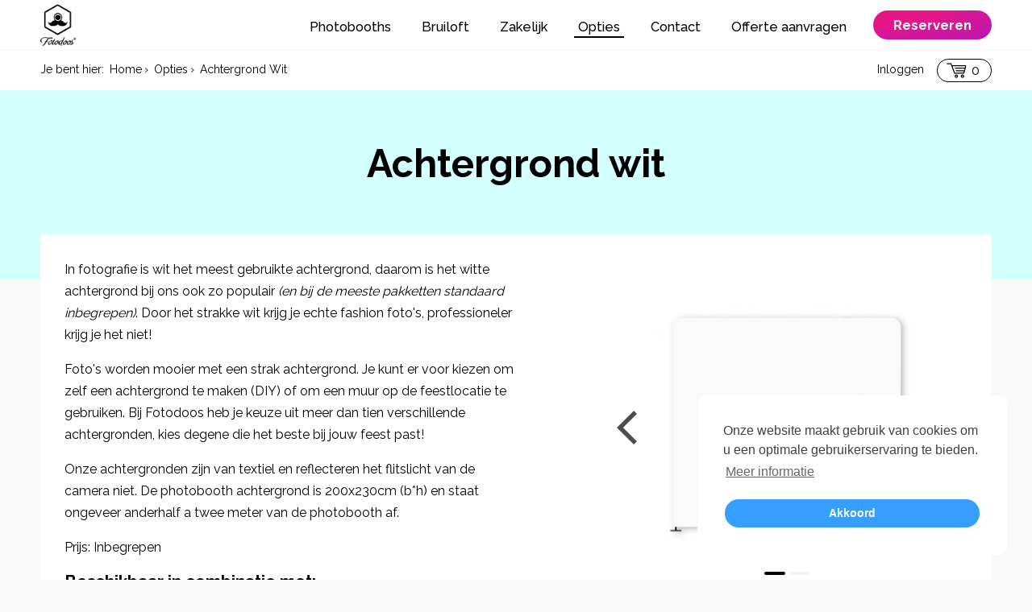

--- FILE ---
content_type: text/html; charset=UTF-8
request_url: https://www.fotodoos.nl/opties/premium-wit/
body_size: 5187
content:
<!DOCTYPE html>
<html lang="nl" >
<head>
	<title>Achtergrond Wit &raquo; Fotodoos</title>
	<meta charset="UTF-8">

	<meta name="author" content="Fotodoos" />
	<meta name="copyright" content="&copy; Fotodoos"  />
	<meta name="language" content="nl" />
			<link rel="shortcut icon" type="image/x-icon" href="/img/favicon.ico" />
	
	<meta property="og:site_name" content="Photobooth huren? Wij heb het grootste aanbod!"/>
	<meta property="og:url" content="https://www.fotodoos.nl/opties/premium-wit/"/>
	<meta property="og:title" content="Achtergrond Wit &raquo; Fotodoos"/>
	<meta property="og:description" content=""/>
	<meta property="og:image" content="/img/logo.png"/>

	<meta name="google-site-verification" content="JrPNsEuE_iqUHKNfdfAn0u5Xy6z7cSmVtkJnVxL74qc" />
	<meta name="viewport" content="width=device-width,minimum-scale=1,initial-scale=1">

	<meta name="theme-color" content="#17e0ce"/>
	<link rel="manifest" href="/manifest.json">
	<meta name='mobile-web-app-capable' content='yes'>
    <meta name='apple-mobile-web-app-capable' content='yes'>

    <link type="text/css" rel="stylesheet" href="/css/site.css?v=1769727684" media="screen" />
    
	<link rel="canonical" href="https://www.fotodoos.nl/opties/premium-wit/" />
	
	
		<!-- Google Tag Manager -->
	<script type="f7648b5f657c47fd0ace1ace-text/javascript">(function(w,d,s,l,i) { w[l]=w[l]||[];w[l].push( { 'gtm.start':
	new Date().getTime(),event:'gtm.js' } );var f=d.getElementsByTagName(s)[0],
	j=d.createElement(s),dl=l!='dataLayer'?'&l='+l:'';j.async=true;j.src=
	'https://www.googletagmanager.com/gtm.js?id='+i+dl;f.parentNode.insertBefore(j,f);
	 } )(window,document,'script','dataLayer','GTM-MQDMN6L');</script>
	<!-- End Google Tag Manager -->
		
	
	<style></style>
	
</head>
<body class="noRentalDate " id="type-optiedetail">
		<!-- Google Tag Manager (noscript) -->
	<noscript><iframe src="https://www.googletagmanager.com/ns.html?id=GTM-MQDMN6L"	height="0" width="0" style="display:none;visibility:hidden"></iframe></noscript>
	<!-- End Google Tag Manager (noscript) -->
	
	<header class="cf">
	<div class="container cf">
		<p id="logo" class="png-fix">
			<a href="/">Fotodoos</a>
		</p>
		
					<a class="mobile reserveren" href="/reserveren/">Reserveren</a>

		
		<nav id="hoofdmenu">
			<a href="#" id="showmenu"><span class="lines"><span></span><span></span><span></span></span></a>
			<div class="ulWrapper">
				<ul>
																		<li>
								<a  href="/photobooths/">
									Photobooths
								</a>
							</li>
																								<li>
								<a  href="/bruiloften/">
									Bruiloft
								</a>
							</li>
																								<li>
								<a  href="/corporate/">
									Zakelijk
								</a>
							</li>
																								<li>
								<a class="active" href="/opties/">
									Opties
								</a>
							</li>
																								<li>
								<a  href="/contact/">
									Contact
								</a>
							</li>
																								<li>
								<a  href="/offerte-aanvragen/">
									Offerte aanvragen
								</a>
							</li>
																						
																		<li><a class="desktop reserveren" href="/reserveren/">Reserveren</a></li>
												
					
					
				</ul>
			</div>
		</nav>
	</div>
</header>
	
	<div id="pagewrapper" class="cf">
		<div class="breadcrumbsbar">
			<div class="container cf">
				<ol id="breadcrumbs" class="breadcrumbs" itemscope itemtype="https://schema.org/BreadcrumbList">
    <li>Je bent hier:</li>
    <li itemprop="itemListElement" itemscope itemtype="https://schema.org/ListItem">
    	<a href="/" itemtype="https://schema.org/Thing" itemprop="item"><span itemprop="name">Home</span></a><meta itemprop="position" content="1" />&rsaquo;
    </li>
            <li  itemprop="itemListElement" itemscope itemtype="https://schema.org/ListItem">
            <a itemtype="https://schema.org/Thing" itemprop="item" href="/opties/"><span itemprop="name">Opties</span></a><meta itemprop="position" content="2" />&rsaquo;        </li>
            <li class="current" itemprop="itemListElement" itemscope itemtype="https://schema.org/ListItem">
            <a itemtype="https://schema.org/Thing" itemprop="item" href="/opties/premium-wit/"><span itemprop="name">Achtergrond Wit</span></a><meta itemprop="position" content="3" />        </li>
    
</ol>

				<ul class="userinfo">          
	<li class="user"><a href="/account/">Inloggen</a></li>

			<li class="cart"><a href="/cart/">0</a></li>
	</ul>
			</div>
		</div>







		<div class="container cf">
			</div>

<div class="cf introWrapper colorWrapper" id="content">
	<div class="cf clear container">
		<div class="intro">
			<h1>Achtergrond wit</h1>
		</div>
	</div>
</div>

<div class="container">
	<div class="maincontent">
		<div class="text">
			<div class="paragraaf cf">
	
	<p>In fotografie is wit het meest gebruikte achtergrond, daarom is het witte achtergrond bij ons ook zo populair&nbsp;<em>(en bij de meeste pakketten standaard inbegrepen)</em>. Door het strakke wit krijg je echte fashion foto&#39;s, professioneler krijg je het niet!</p>

<p>Foto&#39;s worden mooier met een strak achtergrond. Je kunt er voor kiezen om zelf een achtergrond te maken (DIY) of om een muur op de feestlocatie te gebruiken. Bij Fotodoos heb je keuze uit meer dan tien verschillende achtergronden, kies degene die het beste bij jouw feest past!</p>

<p>Onze achtergronden zijn van textiel en reflecteren het flitslicht van de camera niet. De photobooth achtergrond is 200x230cm (b*h) en staat ongeveer anderhalf a twee meter van de photobooth af.&nbsp;</p>

</div>
			
			<p>Prijs: Inbegrepen</p>

			<h3>Beschikbaar in combinatie met:</h3>
			<nav id="filter">
									<a href="/photobooths/classic/" id="1102">Classic</a>
									<a href="/photobooths/vintage/" id="771">Vintage</a>
									<a href="/photobooths/modern/" id="772">Modern</a>
									<a href="/photobooths/mirror-booth/" id="3497">Mirror</a>
				
			</nav>
		</div>

		<div class="flexslider">
		  	<ul class="slides">
		  				  				  													<li class="slide">
					  		<img src="/uploads/slider_doel/photoboothachtergrondwit.jpg" alt="">
					  	</li>
											<li class="slide">
					  		<img src="/uploads/slider_doel/achtergrondwit.jpg" alt="">
					  	</li>
					
						  	</ul>
		</div>

		<nav class="prevNext">
										<a href="/opties/premium-props/" class="prev">Vorige optie</a>
			
			 
							<a href="/opties/premium-zwart/" class="next">Volgende optie</a>
					</nav>
	</div>

	<div class="banner-book">
	<div class="text fleft">Benieuwd of we een photobooth vrij hebben op jouw feestdatum?</div>
	<a href="/reserveren/" title="Bekijk beschikbaarheid en prijzen van onze photobooths">Bekijk beschikbaarheid</a>
</div>
</div>

<div class="container" id="optionsAjaxWrapper">
	<h3>Andere populaire opties</h3>
	
	<section id="options">
					<article>
				<a href="/opties/green-screen/" class="target">
					<div class="imgwrapper"><img data-src="/uploads/optionfolder/photoboothachtergrondgreenscreen.jpg" alt="Green screen" class="lazyload"></div>
			  		<div class="content">
				  		<h4>Green screen</h4>
				  		<div class="text">
				  			<p>Wil je de achtergrond van je foto’s zelf bepalen? Iets wat aansluit bij het thema van jouw feest misschien? Creëer het onmogelijke met een green screen. </p>

				  		</div>  		
				  	</div>
				</a>
			</article>
					<article>
				<a href="/opties/achtergrond-premium-zilver/" class="target">
					<div class="imgwrapper"><img data-src="/uploads/optionfolder/photoboothachtergrondpremiumzilver.jpg" alt="Achtergrond Zilver" class="lazyload"></div>
			  		<div class="content">
				  		<h4>Achtergrond Zilver</h4>
				  		<div class="text">
				  			Kies voor een mooi zilveren gordijn. Honderden grote zilveren pailletten vormen deze achtergrond. De achtergrond is 200x230cm (b*h).
				  		</div>  		
				  	</div>
				</a>
			</article>
					<article>
				<a href="/opties/achtergrond-custom/" class="target">
					<div class="imgwrapper"><img data-src="/uploads/optionfolder/Spandoek_2.jpg" alt="Achtergrond Custom" class="lazyload"></div>
			  		<div class="content">
				  		<h4>Achtergrond Custom</h4>
				  		<div class="text">
				  			<p>Maak je photobooth compleet met een custom achtergrond. Kies voor deze optie wanneer de standaard achtergronden niet in het thema passen of je maximale impact wil bereiken met je merk.</p>

				  		</div>  		
				  	</div>
				</a>
			</article>
					<article>
				<a href="/opties/achtergrond-curve/" class="target">
					<div class="imgwrapper"><img data-src="/uploads/optionfolder/3dgif.png" alt="Achtergrond Curve" class="lazyload"></div>
			  		<div class="content">
				  		<h4>Achtergrond Curve</h4>
				  		<div class="text">
				  			<p>Maak je 3DGIF compleet met een custom achterwand bij de Curve. Zo ga je voor maximale impact en merkactivatie.</p>

				  		</div>  		
				  	</div>
				</a>
			</article>
					<article>
				<a href="/opties/achtergrond-premium-goud/" class="target">
					<div class="imgwrapper"><img data-src="/uploads/optionfolder/photoboothachtergrondpremiumgoud.jpg" alt="Achtergrond Goud" class="lazyload"></div>
			  		<div class="content">
				  		<h4>Achtergrond Goud</h4>
				  		<div class="text">
				  			Kies voor glitter and glamour! Honderden grote gouden pailletten vormen deze achtergrond. De achtergrond is 200x230cm (b*h).
				  		</div>  		
				  	</div>
				</a>
			</article>
					<article>
				<a href="/opties/achtergrond-confetti/" class="target">
					<div class="imgwrapper"><img data-src="/uploads/optionfolder/photoboothconfetti.jpg" alt="Achtergrond Confetti" class="lazyload"></div>
			  		<div class="content">
				  		<h4>Achtergrond Confetti</h4>
				  		<div class="text">
				  			Met het achtergrond confetti is het direct duidelijk dat het een feestje is bij de photobooth! 
				  		</div>  		
				  	</div>
				</a>
			</article>
					<article>
				<a href="/opties/premium-zwart/" class="target">
					<div class="imgwrapper"><img data-src="/uploads/optionfolder/photoboothachtergrondzwart.jpg" alt="Achtergrond Zwart" class="lazyload"></div>
			  		<div class="content">
				  		<h4>Achtergrond Zwart</h4>
				  		<div class="text">
				  			Kies het zwarte achtergrond voor bijvoorbeeld een great gatsby thema of een klasiek gala.
				  		</div>  		
				  	</div>
				</a>
			</article>
					<article>
				<a href="/opties/achtergrond-premium-rose-goud/" class="target">
					<div class="imgwrapper"><img data-src="/uploads/optionfolder/photoboothachtergrondpremiumrosegoud.jpg" alt="Achtergrond Rosé Goud" class="lazyload"></div>
			  		<div class="content">
				  		<h4>Achtergrond Rosé Goud</h4>
				  		<div class="text">
				  			Kies voor een mooi rosé gouden gordijn. Honderden grote pailletten vormen deze achtergrond. De achtergrond is 200x230cm (b*h).
				  		</div>  		
				  	</div>
				</a>
			</article>
		
	</section>

		</div>
	</div>

	<!-- Footer -->
	<footer id="pagefooter" class="cf">
		<div class="white">
			<div class="container">
				<iframe scrolling="no" data-src="https://www.kiyoh.com/retrieve-widget.html?color=white&allowTransparency=false&button=true&lang=nl&tenantId=98&locationId=1047048" width="270" height="175" border="0" frameborder="0" id="kiyoh"></iframe>

											</div>
		</div>

		<div class="black">
			<div class="top cf">
				<div class="container cf">
					<div class="fluid">
						<div class="grid4">
														<nav id="footermenu">
								<h4>Navigatie</h4>
								<ul>
																			<li>
											<a  href="/offerte-aanvragen/">
												Offerte aanvragen
											</a>
										</li>
																			<li>
											<a  href="/faq/">
												Veelgestelde vragen
											</a>
										</li>
									
								</ul>
							</nav>

							<iframe data-src="https://www.theperfectwedding.nl/widget/7517/dark" frameborder="0" width="270" style="display:block;" height="130" allowtransparency="true" id="tpf" scrolling="no"></iframe>
						</div>

						<div class="grid4">
							<h4>Contactinformatie</h4>
							<address> 
								<strong>Fotodoos®</strong><br/>
								<span class="footer-address-row">
									<span class="address-overflow">Tweede laurierdwarsstraat 44-1<br />1016 RB Amsterdam</span>
								</span> 
								<span class="footer-address-row">
									<span class="address-overflow">Kalmarweg 14-14<br />9723JG Groningen</span>
								</span> 
								<span class="footer-phone-row">
									Telefoon: +3185 401 6 576
								</span> 
								<span class="footer-email-row">
									E-mail: <a href="/cdn-cgi/l/email-protection#660f08000926000912090209091548080a"><span class="__cf_email__" data-cfemail="5b32353d341b3d342f343f343428753537">[email&#160;protected]</span></a>
								</span> 
							</address>
							
							<h4>Social media</h4>
							<div class="socials-widget">
								<a href="http://www.facebook.com/fotodoos" target="_blank" rel="noreferrer">Facebook</a><br/>
								<a href="http://www.twitter.com/fotodoos" target="_blank" rel="noreferrer">Twitter</a><br/>
								<a href="http://instagram.com/fotodoosnl/" target="_blank" rel="noreferrer">Instagram</a><br/>
								<a href="http://pinterest.com/fotodoosnl/" target="_blank" rel="noreferrer">Pinterest</a><br/>
								<a href="http://vimeo.com/fotodoos/" target="_blank" rel="noreferrer">Vimeo</a><br/>
							</div>
						</div>
						
						<div class="grid4">
							<h4>Nieuwsbrief</h4>
							<form action="//fotodoos.us9.list-manage.com/subscribe/post?u=2e8d5923d1b810497a24b4fd4&amp;id=fa7d4bf30a" method="post" id="mc-embedded-subscribe-form" name="mc-embedded-subscribe-form" class="validate mailchimp" target="_blank" novalidate>
									<label for="email">E-mailadres</label>
									<input type="email" id="email" value="" name="EMAIL" class="required email">

									<!-- real people should not fill this in and expect good things - do not remove this or risk form bot signups-->
									<div style="position: absolute; left: -5000px;" aria-hidden="true">
									<input type="text" name="b_2e8d5923d1b810497a24b4fd4_fa7d4bf30a" tabindex="-1" placeholder="Vul je e-mailadres in*"></div>
									
									<input type="submit" value="Inschrijven" name="subscribe" id="mc-embedded-subscribe" class="send">
							</form>
							
							<h4>Photobooth tips</h4>
														<nav class="kennisbank">
								<ul>
																														<li>
												<a  href="/photobooth-kennisbank/photobooth-termen/">
													Begrippen
												</a>
											</li>
																					<li>
												<a  href="/photobooth-kennisbank/gastenboeken/">
													Gastenboeken
												</a>
											</li>
																					<li>
												<a  href="/photobooth-kennisbank/photobooth-achtergronden/">
													Achtergronden
												</a>
											</li>
																					<li>
												<a  href="/photobooth-kennisbank/attributen/">
													Attributen
												</a>
											</li>
																					<li>
												<a  href="/photobooth-kennisbank/photobooth-host/">
													Photobooth host
												</a>
											</li>
																					<li>
												<a  href="/photobooth-kennisbank/professionele-belichting/">
													Professionele belichting
												</a>
											</li>
																					<li>
												<a  href="/photobooth-kennisbank/online-gallery/">
													Online gallery
												</a>
											</li>
																					<li>
												<a  href="/photobooth-kennisbank/fotokader/">
													Fotokader
												</a>
											</li>
																					<li>
												<a  href="/photobooth-kennisbank/transport/">
													Transport
												</a>
											</li>
																					<li>
												<a  href="/photobooth-kennisbank/onbeperkt-printen/">
													Onbeperkt printen
												</a>
											</li>
																					<li>
												<a  href="/photobooth-kennisbank/volledig-bestickeren/">
													Volledig bestickeren
												</a>
											</li>
																					<li>
												<a  href="/photobooth-kennisbank/touchscreen-design/">
													Touchscreen design
												</a>
											</li>
										
																			
																			
																			
																			
																			
																			
									
								</ul>
							</nav>
							
						</div>
					</div>	
				</div>
			</div>
			<div class="bottom cf">
				<div class="container">
					<div class="fleft">
						&copy; 2026 Fotodoos®
					</div>

					<div class="fright">
						<a href="/downloads/cookieverklaring.pdf">Cookieverklaring</a>
						<a href="/downloads/algemene_voorwaarden_fotodoos.pdf">Algemene voorwaarden</a> 
						<a href="/downloads/privacybeleid_fotodoos.pdf">Privacybeleid</a>
					</div>
				</div>
			</div>
		</div>
	</footer>

			
	<!--[if IE]><script src="//html5shiv.googlecode.com/svn/trunk/html5.js"></script><![endif]-->
	<script data-cfasync="false" src="/cdn-cgi/scripts/5c5dd728/cloudflare-static/email-decode.min.js"></script><script src="https://ajax.googleapis.com/ajax/libs/jquery/3.3.1/jquery.min.js" type="f7648b5f657c47fd0ace1ace-text/javascript"></script>
	<script src="/js/jquery.matchHeight.min.js" defer type="f7648b5f657c47fd0ace1ace-text/javascript"></script>	

	<link rel="stylesheet" type="text/css" href="//cdnjs.cloudflare.com/ajax/libs/cookieconsent2/3.0.3/cookieconsent.min.css" />
	<script src="//cdnjs.cloudflare.com/ajax/libs/cookieconsent2/3.0.3/cookieconsent.min.js" defer type="f7648b5f657c47fd0ace1ace-text/javascript"></script>
	
	
	<link type="text/css" rel="stylesheet" href="https://fonts.googleapis.com/css?family=Raleway:400,500,700" media="screen"  />
	
	<!-- intersection observer polyfill -->
    <script defer src="https://cdn.polyfill.io/v2/polyfill.min.js?features=IntersectionObserver" type="f7648b5f657c47fd0ace1ace-text/javascript"></script>
	<!-- the iolazy load library -->
	<script src="/js/iolazy.min.js" defer type="f7648b5f657c47fd0ace1ace-text/javascript"></script>
	<script src="/js/scripts.js" defer type="f7648b5f657c47fd0ace1ace-text/javascript"></script>

	
	
	
	<link type="text/css" rel="stylesheet" href="/css/flexslider.css" media="screen" defer />
<script src="/js/jquery.flexslider-min.js" type="f7648b5f657c47fd0ace1ace-text/javascript" defer></script>
<script defer type="f7648b5f657c47fd0ace1ace-text/javascript">
	$(document).ready(function(){
		$('.flexslider').flexslider( );
		$('#optionsAjaxWrapper article').click(function(e){
			e.preventDefault();
			window.location = $(this).find('a.target').attr('href');
		});
	});
</script>
	<script type="application/ld+json">
		{
		  "@context": "https://schema.org",
		  "@type": "Product",
		  "name": "Fotodoos",
		  "url": "https://www.fotodoos.nl",
		  "logo": "https://www.fotodoos.nl/img/logo.png",
		  "sameAs": [
		    "http://www.facebook.com/fotodoos",
		    "http://instagram.com/fotodoosnl",
		    "https://www.linkedin.com/company/fotodoos/",
		    "https://twitter.com/Fotodoos"
		  ],
		  "contactPoint": [
		    { "@type": "ContactPoint",
		      "telephone": "+3185 401 65 76",
		      "contactType": "customer service",
		      "areaServed" : ["NL", "DE", "BE"],
		      "availableLanguage": [ "English", "Dutch" ]
		    }
		  ],

		  		}
	</script>

	
<script src="/cdn-cgi/scripts/7d0fa10a/cloudflare-static/rocket-loader.min.js" data-cf-settings="f7648b5f657c47fd0ace1ace-|49" defer></script></body>
</html>


--- FILE ---
content_type: text/css
request_url: https://www.fotodoos.nl/css/site.css?v=1769727684
body_size: 33321
content:
html,
body,
div,
span,
applet,
object,
iframe,
h1,
h2,
h3,
h4,
h5,
h6,
p,
blockquote,
pre,
a,
abbr,
acronym,
address,
big,
cite,
code,
del,
dfn,
em,
img,
ins,
kbd,
q,
s,
samp,
small,
strike,
strong,
sub,
sup,
tt,
var,
b,
u,
i,
center,
dl,
dt,
dd,
ol,
ul,
li,
fieldset,
form,
label,
legend,
table,
caption,
tbody,
tfoot,
thead,
tr,
th,
td,
article,
aside,
canvas,
details,
embed,
figure,
figcaption,
footer,
header,
hgroup,
menu,
nav,
output,
ruby,
section,
summary,
time,
mark,
audio,
video {
  border: 0;
  font-size: 100%;
  margin: 0;
  padding: 0;
  vertical-align: baseline;
}
article,
aside,
details,
figcaption,
figure,
footer,
header,
hgroup,
nav,
section,
summary {
  display: block;
}
audio,
canvas,
video {
  display: inline-block;
  *display: inline;
  *zoom: 1;
}
audio:not([controls]) {
  display: none;
  height: 0;
}
html {
  font-size: 100%;
  -webkit-text-size-adjust: 100%;
  -ms-text-size-adjust: 100%;
}
img {
  border: 0;
  display: block;
}
a:focus {
  outline: thin dotted;
}
a:active,
a:hover {
  outline: 0;
}
object {
  display: block;
}
fieldset {
  border: none;
  margin: 0;
  padding: 0;
}
table {
  border-collapse: collapse;
  border-spacing: 0;
}
th,
td {
  padding: 3px;
}
th {
  text-align: left;
}
address {
  font-style: normal;
}
ul {
  list-style: none;
}
.block {
  display: block;
}
.inline {
  display: inline;
}
.center {
  display: block;
  margin: auto;
}
.hide,
.hidden {
  position: absolute;
  left: -9999px;
}
.fleft {
  float: left;
}
.fright {
  float: right !important;
}
.clear {
  clear: both;
}
.cleft {
  clear: left;
}
.cright {
  clear: right;
}
.tcenter {
  text-align: center;
}
.tleft {
  text-align: left;
}
.tright {
  text-align: right;
}
.vbottom {
  vertical-align: bottom;
}
.vmiddle {
  vertical-align: middle;
}
.vtop {
  vertical-align: top;
}
.absolute {
  position: absolute;
}
.relative {
  position: relative;
}
.overflow {
  overflow: hidden;
}
.bold,
.b,
.strong {
  font-weight: bold;
}
.em,
.italic,
.i {
  font-style: italic;
}
.normal {
  font-weight: normal;
}
.u,
.underline {
  text-decoration: underline;
}
.tnone {
  text-decoration: none;
}
.small {
  font-size: 11px;
}
.lower {
  text-transform: lowercase;
}
.upper {
  text-transform: uppercase;
}
.capitalize {
  text-transform: capitalize;
}
.truncate {
  display: block;
  overflow: hidden;
  text-overflow: ellipsis;
  white-space: nowrap;
}
.clearfix,
.cf {
  zoom: 1;
}
.clearfix:before,
.clearfix:after,
.cf:before,
.cf:after {
  display: table;
  content: '';
  zoom: 1;
}
.clearfix:after,
.cf:after {
  clear: both;
}
.bgwhite {
  background: #fff;
}
.w100 {
  width: 100% !important;
}
.awidth {
  width: auto !important;
}
.noselect {
  -webkit-touch-callout: none;
  -webkit-user-select: none;
  -khtml-user-select: none;
  -moz-user-select: none;
  -ms-user-select: none;
  user-select: none;
}
.fluid {
  width: 100%;
  *zoom: 1;
  box-sizing: border-box;
  -webkit-box-sizing: border-box;
  -moz-box-sizing: border-box;
  -ms-box-sizing: border-box;
}
.fluid:before,
.fluid:after {
  display: table;
  content: "";
}
.fluid:after {
  clear: both;
}
.fluid .rtl-inputs [class*="grid"] {
  float: right;
}
.fluid [class*="grid"] {
  display: block;
  width: 100%;
  position: relative;
  -webkit-box-sizing: border-box;
  -moz-box-sizing: border-box;
  -ms-box-sizing: border-box;
  box-sizing: border-box;
  float: left;
  margin-left: 2.127659574%;
  *margin-left: 2.0744680846382977%;
}
.fluid [class*="grid"]:first-child {
  margin-left: 0;
}
.fluid .grid12 {
  width: 99.99999998999999%;
  *width: 99.94680850063828%;
}
.fluid .grid11 {
  width: 91.489361693%;
  *width: 91.4361702036383%;
}
.fluid .grid10 {
  width: 82.97872339599999%;
  *width: 82.92553190663828%;
}
.fluid .grid9 {
  width: 74.468085099%;
  *width: 74.4148936096383%;
}
.fluid .grid8 {
  width: 65.95744680199999%;
  *width: 65.90425531263828%;
}
.fluid .grid7 {
  width: 57.446808505%;
  *width: 57.3936170156383%;
}
.fluid .grid6 {
  width: 48.93617020799999%;
  *width: 48.88297871863829%;
}
.fluid .grid5 {
  width: 40.425531911%;
  *width: 40.3723404216383%;
}
.fluid .grid4 {
  width: 31.914893614%;
  *width: 31.8617021246383%;
}
.fluid .grid3 {
  width: 23.404255317%;
  *width: 23.3510638276383%;
}
.fluid .grid2 {
  width: 14.89361702%;
  *width: 14.8404255306383%;
}
.fluid .grid1 {
  width: 6.382978723%;
  *width: 6.329787233638298%;
}
.fluid .widget {
  border: 1px solid #000;
  margin-bottom: 2.127659574%;
  background: #fff;
}
.fluid .widget h2 {
  margin-top: 0;
  background: #000;
  color: #fff;
  padding: 10px;
}
.fluid .widget .content {
  padding: 10px;
}
.fluid .widget .content table {
  width: 100%;
}
.textfont {
  font-family: 'Raleway', serif;
}
.opensans {
  font-family: 'Raleway', serif;
}
.mobile {
  display: none !important;
}
.desktop {
  display: block !important;
}
::selection {
  background: #17e6d5;
}
::-moz-selection {
  background: #17e6d5;
}
html {
  min-height: 100%;
  overflow-y: scroll;
}
html,
html a {
  -webkit-font-smoothing: antialiased !important;
}
body {
  background: #f9f9f9;
  color: #000000;
  font: 16px/170% 'Raleway', sans-serif;
}
.modal-body {
  max-height: 57vh !important;
  overflow-y: scroll !important;
  padding: 0.5rem !important;
}
.modal-title {
  text-align: left;
  font-weight: normal;
}
h1#logo {
  text-align: center;
}
h1#logo img {
  display: inline-block;
  margin: 10px 0px;
  width: 200px;
}
h1,
h2,
h3,
h4 {
  line-height: 130%;
  color: #000;
}
h1 a,
h2 a,
h3 a,
h4 a {
  text-decoration: none;
}
h1 a:hover,
h2 a:hover,
h3 a:hover,
h4 a:hover {
  text-decoration: underline;
}
h1,
h2.h1 {
  font-size: 35px;
  margin-bottom: 5px;
}
h2,
h1.h2 {
  font-size: 27px;
  margin-top: 10px;
}
h3 {
  font-size: 20.5px;
}
h4 {
  font-size: 18px;
}
p {
  margin-bottom: 1em;
}
.intro {
  margin-bottom: 1em;
  font-size: 18px;
  line-height: 170%;
}
.highlight {
  background: yellow;
  padding: 2px 0;
}
p.alertMsg {
  text-align: center;
  -webkit-border-radius: 10px;
  border-radius: 10px;
  -moz-background-clip: padding;
  -webkit-background-clip: padding-box;
  background-clip: padding-box;
  padding: 20px 0;
  margin: 0 5px 20px;
  background: #f3faff;
  border: 1px solid #ddefff;
}
p.alertMsg.green {
  background: #ebfdf3 !important;
  border: 1px solid #55d28f !important;
}
p.alertMsg.red {
  background: #ffe0e0 !important;
  border: 1px solid #ffc6c6 !important;
}
p#success {
  border: 3px solid #33CF40;
  background: #93FF8E;
  padding: 20px;
  color: #218B21;
  text-shadow: none;
}
div.success {
  padding: 15px;
  background: #72EE72;
  text-shadow: none;
  color: #008000;
  margin-bottom: 15px;
}
div.social {
  margin-top: 20px;
  float: left;
}
div.uspsIntroText {
  margin: 70px 20px 70px;
  zoom: 1;
  font-size: 20px;
  line-height: 170%;
}
div.uspsIntroText:before,
div.uspsIntroText:after {
  display: table;
  content: '';
  zoom: 1;
}
div.uspsIntroText:after {
  clear: both;
}
div.uspsIntroText div.text {
  width: 38%;
  float: left;
}
div.uspsIntroText div.usps {
  width: 50%;
  float: right;
}
div.uspsIntroText div.usps dl dt {
  font-weight: bold;
  margin-bottom: 20px;
  font-size: 20px;
}
div.uspsIntroText div.usps dl dd ul li {
  width: 45%;
  float: left;
  background: url('/img/check-mark.svg') no-repeat 0% 55%;
  background-size: auto 15px;
  padding-left: 26px;
}
div.uspsIntroText div.usps a.cta-downloadbrochure {
  border: 2px solid #2c92ff;
  font-weight: bold;
  background: #2c92ff;
  color: #fff;
  display: block;
  padding: 9px 30px;
  font-size: 21px;
  clear: both;
  float: left;
  -webkit-border-radius: 100px;
  border-radius: 100px;
  -moz-background-clip: padding;
  -webkit-background-clip: padding-box;
  background-clip: padding-box;
  margin-top: 30px;
  text-decoration: none;
}
div#VRBoothMovie {
  position: relative;
  height: 714px;
  margin-top: -50px;
}
div#VRBoothMovie img.frame-overlay {
  width: 100%;
  height: 715px;
  z-index: 10;
  position: absolute;
}
div#VRBoothMovie img.headset-overlay {
  z-index: 20;
  display: block;
  position: absolute;
  bottom: -20px;
  left: 50%;
  margin-left: -382.5px;
}
div#VRBoothMovie video {
  width: 100%;
  height: 714px;
  z-index: 5;
  position: absolute;
  object-fit: fill;
}
div.hightlightText {
  margin: 20px 0 80px;
  padding: 80px 0;
  background: url(/img/vr-photobooth-landing-bg_3.jpg) no-repeat 130% #030303;
  color: #fff;
  background-size: auto 100%;
}
div.hightlightText div.text {
  width: 50%;
}
div.hightlightText div.text h3 {
  color: #fff;
  margin-bottom: 10px;
  font-size: 22px;
}
div.hightlightText div.text p {
  font-size: 18px;
}
div.youtube {
  background-color: #000;
  margin-bottom: 30px;
  position: relative;
  padding-top: 56.25%;
  overflow: hidden;
  cursor: pointer;
}
div.youtube img {
  width: 100%;
  top: 0%;
  left: 0;
  opacity: 0.7;
}
div.youtube .play-button {
  z-index: 1;
  opacity: 0.8;
  border-radius: 100px;
  height: 100px;
  width: 100px;
  border: 4px solid #fff;
}
div.youtube .play-button:before {
  content: "";
  border-style: solid;
  border-width: 20px 0 20px 31px;
  border-color: transparent transparent transparent #fff;
  margin-left: 2px;
}
div.youtube img,
div.youtube .play-button {
  cursor: pointer;
}
div.youtube:hover .play-button {
  opacity: 1;
}
div.youtube img,
div.youtube iframe,
div.youtube .play-button,
div.youtube .play-button:before {
  position: absolute;
}
div.youtube .play-button,
div.youtube .play-button:before {
  top: 50%;
  left: 50%;
  transform: translate3d(-50%,-50%,0);
}
div.youtube iframe {
  height: 100%;
  width: 100%;
  top: 0;
  left: 0;
}
div.paragraaf a {
  font-weight: bold;
  color: #00b5af;
}
div.paragraaf ul {
  list-style: disc;
  margin: 0 0 20px 40px;
}
div.paragraaf ol {
  margin: 0 0 20px 40px;
}
a {
  color: #000;
}
a:hover,
a:focus,
a.none {
  text-decoration: none;
}
a.none:hover,
a.none:focus {
  text-decoration: underline;
}
div.notificationBar {
  background: #ff4848;
}
div.notificationBar p {
  background: no-repeat 10px;
  background-size: 30px;
  background-image: url("data:image/svg+xml; base64,[base64]");
  padding: 15px 0;
  margin-bottom: 0;
  padding-left: 50px;
  font-size: 20px;
  color: #fff;
}
div.notificationBar p a {
  color: #fff;
  margin-left: 30px;
  border: 1px solid #ff7372;
  border-radius: 100px;
  padding: 3px 20px;
  text-decoration: none;
}
div.breadcrumbsbar {
  background: #fff;
  border-top: 1px solid #f7f7f7;
}
ol.breadcrumbs {
  zoom: 1;
  padding: 10px 0;
  font-size: 14px;
  float: left;
}
ol.breadcrumbs:before,
ol.breadcrumbs:after {
  display: table;
  content: '';
  zoom: 1;
}
ol.breadcrumbs:after {
  clear: both;
}
ol.breadcrumbs li {
  display: inline;
}
ol.breadcrumbs li a {
  padding: 0px 3px;
  text-decoration: none;
}
ol.breadcrumbs li a:hover {
  text-decoration: underline;
}
ul.userinfo {
  float: right;
  padding: 10px 0;
  font-size: 14px;
}
ul.userinfo li {
  float: left;
}
ul.userinfo li a {
  text-decoration: none;
}
ul.userinfo li a:hover {
  text-decoration: underline;
}
ul.userinfo li span {
  padding: 0 10px;
  text-align: center;
  display: inline-block;
}
ul.userinfo li.cart a {
  background: url(/img/cart.svg) no-repeat 8px 50%;
  display: block;
  padding: 0px 14px 0 42px;
  background-size: 31px;
  margin-left: 16px;
  border-radius: 1000px;
  border: 1px solid;
  font-size: 17px;
}
ul.userinfo li.cart a:hover {
  background-color: #16e4dc;
  border-color: #16e4dc;
  text-decoration: none;
}
ul.page_index {
  padding: 30px;
  border: 1px solid #e6e6e6;
  border-radius: 5px;
  font-size: 18px;
  list-style: disc;
  padding-left: 52px;
}
span.cta,
a.cta,
a.button {
  display: block;
  float: left;
  color: #fff;
  display: inline;
  font-size: 16px;
  padding: 9px 20px;
  text-decoration: none;
  background: #000;
  vertical-align: middle;
  -webkit-border-radius: 90px;
  border-radius: 90px;
  -moz-background-clip: padding;
  -webkit-background-clip: padding-box;
  background-clip: padding-box;
}
span.cta.active,
span.cta:hover,
a.cta.active,
a.cta:hover,
a.button.active,
a.button:hover {
  background: #17e6d5;
  color: #fff;
  border-color: #17e6d5;
}
span.cta:hover,
a.cta:hover,
a.button:hover {
  opacity: .8;
  text-shadow: none;
}
span.cta {
  padding: 9px 11px 6px 13px;
}
span.cta::before {
  float: none;
}
a.cta-single {
  border: 2px solid #2c92ff;
  font-weight: bold;
  background: #2c92ff;
  color: #fff;
  display: inline-block;
  padding: 12px 32px;
  font-size: 22px;
  -webkit-border-radius: 100px;
  border-radius: 100px;
  -moz-background-clip: padding;
  -webkit-background-clip: padding-box;
  background-clip: padding-box;
  text-decoration: none;
  margin: 30px auto;
}
a.button {
  margin-top: 15px;
}
a.btn-reserveren-cta1 {
  background: #17e6d5;
  color: #fff;
  padding: 20px 30px;
  text-decoration: none;
  font-size: 27px;
  text-shadow: none;
  margin: 30px auto;
  display: inline-block;
}
a.btn-reserveren-cta1:hover {
  opacity: .8;
}
a.btn-reserveren-cta1-alt1 {
  background: #e617b8;
  color: #fff;
  padding: 20px 30px;
  text-decoration: none;
  font-size: 27px;
  text-shadow: none;
  margin: 30px auto;
  display: inline-block;
}
a.btn-reserveren-cta1-alt1:hover {
  opacity: .8;
}
a.btn-reserveren-cta2 {
  background: #e51788;
  background: -moz-radial-gradient(top left,ellipse cover,#e51788 38%,#b117bb 109%);
  background: -webkit-radial-gradient(top left,ellipse cover,#e51788 38%,#b117bb 109%);
  background: radial-gradient(ellipse at top left,#e51788 38%,#b117bb 109%);
  filter: progid:DXImageTransform.Microsoft.gradient(startColorstr='#e51788',endColorstr='#b117bb',GradientType=1);
  color: #fff;
  padding: 20px 40px 18px;
  text-decoration: none;
  font-size: 27px;
  text-shadow: none;
  margin: 50px auto;
  display: table;
  text-align: center;
  font-weight: bold;
  -webkit-border-radius: 91px;
  border-radius: 91px;
  -moz-background-clip: padding;
  -webkit-background-clip: padding-box;
  background-clip: padding-box;
  -moz-transition: all .12s ease-in-out;
  -o-transition: all .12s ease-in-out;
  -webkit-transition: all .12s ease-in-out;
  -ms-transition: all .12s ease-in-out;
  transition: all .12s ease-in-out;
}
a.btn-reserveren-cta2 span {
  font-family: 'Raleway', serif;
  font-style: italic;
  font-size: 15px;
  display: table;
  font-weight: normal;
}
a.btn-reserveren-cta2:hover {
  opacity: .8;
}
a.btn-reserveren-cta3 {
  background: #38deda;
  color: #fff;
  padding: 20px 40px 18px;
  text-decoration: none;
  font-size: 27px;
  text-shadow: none;
  margin: 50px auto;
  display: table;
  text-align: center;
  font-weight: bold;
  -webkit-border-radius: 91px;
  border-radius: 91px;
  -moz-background-clip: padding;
  -webkit-background-clip: padding-box;
  background-clip: padding-box;
  -moz-transition: all .12s ease-in-out;
  -o-transition: all .12s ease-in-out;
  -webkit-transition: all .12s ease-in-out;
  -ms-transition: all .12s ease-in-out;
  transition: all .12s ease-in-out;
}
a.btn-reserveren-cta3 span {
  font-family: 'Raleway', serif;
  font-style: italic;
  font-size: 15px;
  display: table;
  font-weight: normal;
}
a.btn-reserveren-cta3:hover {
  opacity: .8;
}
a.reserveren {
  background: #17e6d5;
  color: #fff;
  padding: 5px 13px;
  text-decoration: none;
  font-family: 'Raleway', serif;
  font-size: 18px;
  text-shadow: none;
  display: block;
}
a.reserveren:hover {
  opacity: .8;
}
a.btn-gray {
  margin-top: 10px;
  margin-bottom: 4px;
  display: inline-block;
  background: #000;
  color: #fff;
  padding: 6px 0;
  width: 100%;
  text-decoration: none;
  font-weight: bold;
  outline: none;
  -webkit-border-radius: 500px;
  border-radius: 500px;
  -moz-background-clip: padding;
  -webkit-background-clip: padding-box;
  background-clip: padding-box;
}
a.btn-orange {
  margin-left: 10px;
  margin-top: 10px;
  margin-bottom: 4px;
  display: inline-block;
  background: #e51788;
  background: -moz-radial-gradient(top left,ellipse cover,#e51788 38%,#b117bb 109%);
  background: -webkit-radial-gradient(top left,ellipse cover,#e51788 38%,#b117bb 109%);
  background: radial-gradient(ellipse at top left,#e51788 38%,#b117bb 109%);
  filter: progid:DXImageTransform.Microsoft.gradient(startColorstr='#e51788',endColorstr='#b117bb',GradientType=1);
  color: #fff;
  padding: 6px 25px;
  font-family: sans-serif;
  text-decoration: none;
  font-weight: bold;
  outline: none;
  -webkit-border-radius: 500px;
  border-radius: 500px;
  -moz-background-clip: padding;
  -webkit-background-clip: padding-box;
  background-clip: padding-box;
}
div.fluid div.banner-book {
  margin: 0 !important;
  background: #9e9e9e;
}
div.fluid div.banner-book a {
  float: left;
  margin-top: 20px;
  margin-bottom: 20px;
}
div.banner-book {
  background: #52d6cd;
  color: #fff;
  font-size: 20px;
  padding: 25px 40px;
  -webkit-border-radius: 10px;
  border-radius: 10px;
  -moz-background-clip: padding;
  -webkit-background-clip: padding-box;
  background-clip: padding-box;
  margin: 30px 0;
  font-weight: bold;
  line-height: 200%;
  zoom: 1;
}
div.banner-book:before,
div.banner-book:after {
  display: table;
  content: '';
  zoom: 1;
}
div.banner-book:after {
  clear: both;
}
div.banner-book a {
  float: right;
  -webkit-border-radius: 1000px;
  border-radius: 1000px;
  -moz-background-clip: padding;
  -webkit-background-clip: padding-box;
  background-clip: padding-box;
  display: block;
  background: #fff;
  padding: 12px 23px;
  text-decoration: none;
  -moz-transition: all .12s ease-in-out;
  -o-transition: all .12s ease-in-out;
  -webkit-transition: all .12s ease-in-out;
  -ms-transition: all .12s ease-in-out;
  transition: all .12s ease-in-out;
  position: relative;
  top: 0;
  line-height: 100%;
}
div.banner-book a:hover {
  position: relative;
  top: -3px;
}
div.banner-quote {
  background: #74bdff;
  color: #fff;
  font-size: 20px;
  padding: 25px 40px;
  -webkit-border-radius: 10px;
  border-radius: 10px;
  -moz-background-clip: padding;
  -webkit-background-clip: padding-box;
  background-clip: padding-box;
  margin: 30px 0;
  font-weight: bold;
  line-height: 200%;
  zoom: 1;
}
div.banner-quote:before,
div.banner-quote:after {
  display: table;
  content: '';
  zoom: 1;
}
div.banner-quote:after {
  clear: both;
}
div.banner-quote a {
  float: right;
  -webkit-border-radius: 1000px;
  border-radius: 1000px;
  -moz-background-clip: padding;
  -webkit-background-clip: padding-box;
  background-clip: padding-box;
  display: block;
  background: #377cbb;
  color: #fff;
  padding: 12px 23px;
  text-decoration: none;
  -moz-transition: all .12s ease-in-out;
  -o-transition: all .12s ease-in-out;
  -webkit-transition: all .12s ease-in-out;
  -ms-transition: all .12s ease-in-out;
  transition: all .12s ease-in-out;
  position: relative;
  top: 0;
  line-height: 100%;
}
div.banner-quote a:hover {
  position: relative;
  top: -3px;
}
div.banner-booths {
  background: #f1784f;
  color: #fff;
  font-size: 20px;
  padding: 25px 40px;
  -webkit-border-radius: 10px;
  border-radius: 10px;
  -moz-background-clip: padding;
  -webkit-background-clip: padding-box;
  background-clip: padding-box;
  margin: 30px 0;
  font-weight: bold;
  line-height: 200%;
  zoom: 1;
}
div.banner-booths:before,
div.banner-booths:after {
  display: table;
  content: '';
  zoom: 1;
}
div.banner-booths:after {
  clear: both;
}
div.banner-booths a {
  float: right;
  -webkit-border-radius: 1000px;
  border-radius: 1000px;
  -moz-background-clip: padding;
  -webkit-background-clip: padding-box;
  background-clip: padding-box;
  display: block;
  background: #fff;
  padding: 12px 23px;
  text-decoration: none;
  -moz-transition: all .12s ease-in-out;
  -o-transition: all .12s ease-in-out;
  -webkit-transition: all .12s ease-in-out;
  -ms-transition: all .12s ease-in-out;
  transition: all .12s ease-in-out;
  position: relative;
  top: 0;
  line-height: 100%;
}
div.banner-booths a:hover {
  position: relative;
  top: -3px;
}
div#cta-belmijterug {
  background: #74bdff;
  color: #fff;
  padding: 25px 40px;
  -webkit-border-radius: 10px;
  border-radius: 10px;
  -moz-background-clip: padding;
  -webkit-background-clip: padding-box;
  background-clip: padding-box;
  zoom: 1;
}
div#cta-belmijterug:before,
div#cta-belmijterug:after {
  display: table;
  content: '';
  zoom: 1;
}
div#cta-belmijterug:after {
  clear: both;
}
div#cta-belmijterug h2 {
  font-weight: bold;
  font-size: 20px;
  line-height: 200%;
  margin-top: 0;
  color: #fff;
}
div#cta-belmijterug p {
  margin-bottom: 10px;
}
div#cta-belmijterug form input.text {
  padding: 15px 0;
  text-indent: 10px;
  width: 99%;
  -webkit-border-radius: 90px;
  border-radius: 90px;
  -moz-background-clip: padding;
  -webkit-background-clip: padding-box;
  background-clip: padding-box;
  text-indent: 16px;
  font-size: 25px;
  border: 0;
  text-align: center;
}
div#cta-belmijterug form select {
  width: 99%;
}
div#cta-belmijterug form input.submit {
  float: left;
  -webkit-border-radius: 1000px;
  border-radius: 1000px;
  -moz-background-clip: padding;
  -webkit-background-clip: padding-box;
  background-clip: padding-box;
  display: block;
  background: #377cbb;
  color: #fff;
  padding: 12px 23px;
  text-decoration: none;
  -moz-transition: all .12s ease-in-out;
  -o-transition: all .12s ease-in-out;
  -webkit-transition: all .12s ease-in-out;
  -ms-transition: all .12s ease-in-out;
  transition: all .12s ease-in-out;
  position: relative;
  top: 0;
  line-height: 100%;
  border: 0;
  margin-right: 10px;
  margin-top: 0;
  font-size: 15px;
  cursor: pointer;
}
div#cta-belmijterug form input.submit:hover {
  position: relative;
  top: -3px;
}
img.afbeelding-groot {
  width: 100%;
  margin: 15px 0;
}
input {
  -webkit-border-radius: 0;
  border-radius: 0;
  -moz-background-clip: padding;
  -webkit-background-clip: padding-box;
  background-clip: padding-box;
  font-family: 'Raleway', serif;
}
input.text,
textarea {
  padding: 5px 8px;
  width: 60%;
  font-size: 16px;
  margin-bottom: 10px;
  font-family: 'Raleway', serif;
}
textarea {
  height: 80px;
  width: 80%;
}
input.text,
input.next {
  -webkit-appearance: none;
}
input,
select,
textarea {
  outline: 0;
}
input.button,
input.submit {
  background: #0061ff;
  color: #fff;
  padding: 8px 21px;
  text-decoration: none;
  font-size: 18px;
  text-shadow: none;
  margin: 6px auto;
  border: 0;
  display: inline-block;
  float: left;
  clear: left;
  -webkit-border-radius: 90px;
  border-radius: 90px;
  -moz-background-clip: padding;
  -webkit-background-clip: padding-box;
  background-clip: padding-box;
  cursor: pointer;
}
input.button:hover,
input.submit:hover {
  background: #1b62d6;
  color: #fff;
  border-color: #1b62d6;
}
ul.errors {
  padding: 8px;
  background: #FDCCCC;
  margin: 15px 0 30px;
}
ul.errors li {
  list-style: none !important;
  color: #B63F3F;
  margin-left: 0;
  padding-top: 1px;
  padding-left: 14px;
}
ul.success {
  padding: 8px;
  background: #CCFDCF;
  margin: 15px 0 30px;
}
ul.success li {
  list-style: none !important;
  color: #4DC369;
  margin-left: 0;
  font-weight: bold;
  text-align: center;
  padding-top: 1px;
  padding-left: 14px;
  font-style: italic;
}
ul.statusmessages {
  padding: 8px;
  background: #CFF5CE;
  margin: 15px 0;
}
ul.statusmessages li {
  list-style: none !important;
  color: #3D943A;
  margin-left: 0;
  font-weight: bold;
}
header {
  zoom: 1;
  background: #fff;
  margin-bottom: 20px;
  position: fixed;
  z-index: 99;
}
header:before,
header:after {
  display: table;
  content: '';
  zoom: 1;
}
header:after {
  clear: both;
}
header p#logo {
  background-image: url(/img/logo.png);
  height: 52px;
  width: 44px;
  background-size: 100% auto;
  margin: 5px 0;
  text-indent: -9999px;
  outline: none;
  float: left;
}
header p#logo a {
  display: block;
  height: inherit;
}
header a.mobile.reserveren {
  background: #e51788;
  background: -moz-radial-gradient(top left,ellipse cover,#e51788 38%,#b117bb 109%);
  background: -webkit-radial-gradient(top left,ellipse cover,#e51788 38%,#b117bb 109%);
  background: radial-gradient(ellipse at top left,#e51788 38%,#b117bb 109%);
  filter: progid:DXImageTransform.Microsoft.gradient(startColorstr='#e51788',endColorstr='#b117bb',GradientType=1);
  color: #fff;
  padding: 6px 25px;
  text-decoration: none;
  font-size: 17.5px;
  float: right;
  -webkit-border-radius: 105px;
  border-radius: 105px;
  -moz-background-clip: padding;
  -webkit-background-clip: padding-box;
  background-clip: padding-box;
  font-weight: 500;
  margin: 13px 50px 0 0;
}
header nav#hoofdmenu #showmenu {
  display: none;
}
header nav#hoofdmenu div.ulWrapper a.close {
  display: none;
}
header nav#hoofdmenu div.ulWrapper ul {
  z-index: 9;
  float: right;
}
header nav#hoofdmenu div.ulWrapper ul li {
  float: left;
}
header nav#hoofdmenu div.ulWrapper ul li a {
  text-decoration: none;
  color: #000;
  line-height: 100%;
  font-size: 16.5px;
  padding: 24.5px 5px 4.5px;
  display: block;
  font-weight: 500;
  margin: 0 14px;
}
header nav#hoofdmenu div.ulWrapper ul li a.active,
header nav#hoofdmenu div.ulWrapper ul li a:active:hover {
  color: #000 !important;
  border-bottom: 2px solid black;
}
header nav#hoofdmenu div.ulWrapper ul li a:hover {
  color: #000 !important;
  background: #fefefe;
  border-bottom: 2px solid #000;
}
header nav#hoofdmenu div.ulWrapper ul li a.reserveren {
  background: #e51788;
  background: -moz-radial-gradient(top left,ellipse cover,#e51788 38%,#b117bb 109%);
  background: -webkit-radial-gradient(top left,ellipse cover,#e51788 38%,#b117bb 109%);
  background: radial-gradient(ellipse at top left,#e51788 38%,#b117bb 109%);
  filter: progid:DXImageTransform.Microsoft.gradient(startColorstr='#e51788',endColorstr='#b117bb',GradientType=1);
  color: #fff;
  padding: 9.5px 25px 10.5px;
  text-decoration: none;
  font-size: 16.5px;
  -webkit-border-radius: 105px;
  border-radius: 105px;
  -moz-background-clip: padding;
  -webkit-background-clip: padding-box;
  background-clip: padding-box;
  font-weight: bold;
  margin: 13px 0 0 14px;
}
header nav#hoofdmenu div.ulWrapper ul li a.reserveren:hover {
  border-bottom: 0;
  color: #fff !important;
}
header nav#hoofdmenu div.ulWrapper ul li a.reserveren.active {
  background: #fff;
  border: 1px solid #000;
  font-weight: normal;
}
header nav#hoofdmenu div.ulWrapper ul li a.reserveren.active:hover {
  background: #e51788;
  background: -moz-radial-gradient(top left,ellipse cover,#e51788 38%,#b117bb 109%);
  border-color: #e51788;
  background: -webkit-radial-gradient(top left,ellipse cover,#e51788 38%,#b117bb 109%);
  background: radial-gradient(ellipse at top left,#e51788 38%,#b117bb 109%);
  filter: progid:DXImageTransform.Microsoft.gradient(startColorstr='#e51788',endColorstr='#b117bb',GradientType=1);
  color: #fff;
}
header nav#hoofdmenu div.ulWrapper ul li:last-child {
  margin-right: 0px;
}
div.cc-window {
  -webkit-border-radius: 10px;
  border-radius: 10px;
  -moz-background-clip: padding;
  -webkit-background-clip: padding-box;
  background-clip: padding-box;
  margin: 15px;
}
div.cc-window a.cc-btn {
  -webkit-border-radius: 100px;
  border-radius: 100px;
  -moz-background-clip: padding;
  -webkit-background-clip: padding-box;
  background-clip: padding-box;
}
.container {
  margin: 0 auto;
  max-width: 1180px;
  padding: 0 10px;
}
div#pagewrapper {
  margin-top: 62px;
}
footer#pagefooter {
  margin-top: 75px;
  text-decoration: none;
  font-size: 15px;
}
footer#pagefooter div.white {
  background: #fff;
  zoom: 1;
  min-height: 212px;
  position: relative;
}
footer#pagefooter div.white:before,
footer#pagefooter div.white:after {
  display: table;
  content: '';
  zoom: 1;
}
footer#pagefooter div.white:after {
  clear: both;
}
footer#pagefooter div.white div.employee_spotlight {
  width: 55%;
  float: left;
}
footer#pagefooter div.white div.employee_spotlight img {
  float: left;
  position: absolute;
  bottom: 0;
}
footer#pagefooter div.white div.employee_spotlight div.text {
  float: left;
  margin-left: 230px;
  padding: 30px 0;
}
footer#pagefooter div.white div.employee_spotlight div.text h4 {
  color: #000;
  margin-bottom: 0px;
}
footer#pagefooter div.white div.employee_spotlight div.text p.talk {
  border: 1px solid #69a3b9;
  border-radius: 6px;
  padding: 12px 16px;
  margin-top: 10px;
  background: #fff;
  font-size: 16px;
}
footer#pagefooter div.white iframe {
  float: right;
  margin: 20px 50px 20px;
  border: 1px solid #d6d6d6;
  padding: 2px 2px 0;
  -webkit-border-radius: 3px;
  border-radius: 3px;
  -moz-background-clip: padding;
  -webkit-background-clip: padding-box;
  background-clip: padding-box;
}
footer#pagefooter div.black {
  color: #fff;
  background: #000;
  background: -moz-radial-gradient(top left,ellipse cover,#353535 38%,#000 109%);
  background: -webkit-radial-gradient(top left,ellipse cover,#353535 38%,#000 109%);
  background: radial-gradient(ellipse at top left,#353535 38%,#000 109%);
  filter: progid:DXImageTransform.Microsoft.gradient(startColorstr='#353535',endColorstr='#000',GradientType=1);
}
footer#pagefooter a {
  text-decoration: none;
  color: #fff;
}
footer#pagefooter a:hover {
  text-decoration: underline;
}
footer#pagefooter div.fright {
  text-align: right;
}
footer#pagefooter h4 {
  margin-bottom: 10px;
  color: #fff;
}
footer#pagefooter div.top {
  padding: 50px 0 100px;
}
footer#pagefooter div.top iframe#tpf {
  margin-top: 20px;
}
footer#pagefooter div.top address {
  margin-bottom: 20px;
}
footer#pagefooter div.top address > span {
  display: block;
  clear: both;
  margin-bottom: 5px;
}
footer#pagefooter div.top address > span.footer-phone-row {
  margin-top: 10px;
}
footer#pagefooter div.top form.mailchimp {
  margin-top: 8px;
  margin-bottom: 30px;
}
footer#pagefooter div.top form.mailchimp input.email {
  background: #292929;
  font-size: 16px;
  color: #ffffff;
  border: 1px solid #717171;
  -webkit-border-radius: 100px;
  border-radius: 100px;
  -moz-background-clip: padding;
  -webkit-background-clip: padding-box;
  background-clip: padding-box;
  padding: 10px 10px;
  width: 80%;
  margin-bottom: 10px;
}
footer#pagefooter div.top form.mailchimp input.email ::-webkit-input-placeholder {
  color: #999;
}
footer#pagefooter div.top form.mailchimp input.send {
  background: #fff;
  color: #000;
  padding: 8px 11px;
  font-size: 15px;
  font-weight: bold;
  cursor: pointer;
  -webkit-border-radius: 100px;
  border-radius: 100px;
  -moz-background-clip: padding;
  -webkit-background-clip: padding-box;
  background-clip: padding-box;
  border: 0;
}
footer#pagefooter div.top form.mailchimp input.send:hover {
  background: #2b2b2b;
}
footer#pagefooter div.top form.mailchimp small {
  font-size: 9px;
  display: block;
  clear: both;
  margin-top: -10px;
  margin-bottom: 5px;
  color: #a5a5a5;
}
footer#pagefooter div.top nav.kennisbank ul li {
  width: 48%;
  float: left;
}
footer#pagefooter div.bottom {
  padding: 20px 0;
  border-top: 1px solid #313131;
  background: rgba(0,0,0,0.2);
}
footer#pagefooter div.bottom a {
  padding-left: 25px;
}
div.whichbooth {
  padding: 0 0 0;
  margin-bottom: 30px;
  background-size: 40px auto;
  zoom: 1;
  margin-top: 40px;
}
div.whichbooth:before,
div.whichbooth:after {
  display: table;
  content: '';
  zoom: 1;
}
div.whichbooth:after {
  clear: both;
}
div.whichbooth h2,
div.whichbooth h3 {
  text-align: center;
  margin-bottom: 20px;
  font-size: 27.5px;
}
div.whichbooth.bgwhite div.tips {
  column-count: 2;
  column-gap: 40px;
}
div.whichbooth.bgwhite div.tips h2 {
  text-align: left;
}
div.whichbooth.bgwhite section#whichbooth article {
  width: 43%;
}
div.whichbooth.bgwhite section#whichbooth article div.content {
  padding: 0;
}
section#whichbooth {
  margin-top: 30px;
  background: #fff;
  zoom: 1;
  padding: 25px;
}
section#whichbooth:before,
section#whichbooth:after {
  display: table;
  content: '';
  zoom: 1;
}
section#whichbooth:after {
  clear: both;
}
section#whichbooth article {
  width: 23.8%;
  border: 1px solid #e4e4e4;
  overflow: hidden;
  float: left;
  margin: 0.5%;
  -webkit-border-radius: 10px;
  border-radius: 10px;
  -moz-background-clip: padding;
  -webkit-background-clip: padding-box;
  background-clip: padding-box;
}
section#whichbooth article div.imgwrapper {
  overflow: hidden;
}
section#whichbooth article div.imgwrapper img {
  width: 100%;
}
section#whichbooth article div.content {
  padding: 15px 20px 20px;
}
section#whichbooth article div.content h4 {
  font-size: 28px;
  text-align: center;
}
section#whichbooth article div.content div.usps ul {
  margin: 10px 0 10px 1px;
}
section#whichbooth article div.content div.usps ul li {
  background: url('/img/check-mark.svg') no-repeat 0% 55%;
  background-size: auto 15px;
  padding-left: 26px;
}
section#whichbooth article div.content a.btn-gray {
  background: #e4008e;
  font-size: 16px;
  border: 0;
  text-align: center;
}
div.stappenplan {
  padding: 78px 0 0;
  margin-bottom: 30px;
  background-size: 40px auto;
  zoom: 1;
  margin-top: 50px;
}
div.stappenplan:before,
div.stappenplan:after {
  display: table;
  content: '';
  zoom: 1;
}
div.stappenplan:after {
  clear: both;
}
div.stappenplan h3 {
  text-align: center;
  margin-bottom: 20px;
  font-size: 27.5px;
}
div.stappenplan div#timeline {
  position: relative;
  height: 340px;
  padding-bottom: 140px;
}
div.stappenplan div#timeline div.linewrapper {
  height: inherit;
  width: 100%;
  position: absolute;
}
div.stappenplan div#timeline div.line {
  position: absolute;
  background: #f9f9f9;
  border-top: 1px solid #000;
  border-bottom: 1px solid #000;
  height: 3px;
  width: 100%;
  top: 50%;
  margin-top: -1.5px;
  z-index: 5;
}
div.stappenplan div#timeline div.line div.innerline {
  background: #000;
  height: inherit;
  z-index: 15;
  -moz-transition: all .12s ease-in-out;
  -o-transition: all .12s ease-in-out;
  -webkit-transition: all .12s ease-in-out;
  -ms-transition: all .12s ease-in-out;
  transition: all .12s ease-in-out;
  position: absolute;
  top: 0;
}
div.stappenplan div#timeline div.line div.innerlinehover {
  background: #000;
  height: inherit;
  z-index: 10;
  -moz-transition: all .12s ease-in-out;
  -o-transition: all .12s ease-in-out;
  -webkit-transition: all .12s ease-in-out;
  -ms-transition: all .12s ease-in-out;
  transition: all .12s ease-in-out;
  position: absolute;
  top: 0;
}
div.stappenplan div#timeline .container {
  height: inherit;
}
div.stappenplan div#timeline nav.content {
  height: inherit;
  position: relative;
}
div.stappenplan div#timeline nav.content a {
  height: inherit;
  display: block;
  float: left;
  position: absolute;
  z-index: 20;
  text-decoration: none;
  padding: 0 7px;
  outline: none;
}
div.stappenplan div#timeline nav.content a span.title {
  width: 100%;
  padding: 9px 10px;
  background: #f9f9f9;
  color: #000;
  border: 1px solid #000;
  display: inline-block;
  margin-left: -7px;
  text-align: center;
  white-space: nowrap;
  -moz-transition: all .12s ease-in-out;
  -o-transition: all .12s ease-in-out;
  -webkit-transition: all .12s ease-in-out;
  -ms-transition: all .12s ease-in-out;
  transition: all .12s ease-in-out;
  font-size: 16px;
  font-weight: 500;
  position: relative;
  text-shadow: none;
  -webkit-border-radius: 80px;
  border-radius: 80px;
  -moz-background-clip: padding;
  -webkit-background-clip: padding-box;
  background-clip: padding-box;
}
div.stappenplan div#timeline nav.content a span.title:after {
  content: "";
  position: absolute;
  bottom: -6px;
  border-right: 1px solid #000;
  border-bottom: 1px solid #000;
  left: 50%;
  margin-left: -5px;
  height: 10px;
  width: 10px;
  -webkit-transform: rotate(45deg);
  -moz-transform: rotate(45deg);
  -ms-transform: rotate(45deg);
  -o-transform: rotate(45deg);
  transform: rotate(45deg);
  background: inherit;
  -webkit-border-radius: 3px;
  border-radius: 3px;
  -moz-background-clip: padding;
  -webkit-background-clip: padding-box;
  background-clip: padding-box;
}
div.stappenplan div#timeline nav.content a.top span.title {
  margin-top: 66px;
}
div.stappenplan div#timeline nav.content a.bottom span.title {
  margin-top: 235px;
}
div.stappenplan div#timeline nav.content a.bottom span.title:after {
  bottom: auto;
  top: -6px;
  border-right: 0;
  border-bottom: 0;
  border-left: 1px solid #000;
  border-top: 1px solid #000;
}
div.stappenplan div#timeline nav.content a span.bullet {
  position: absolute;
  top: 50%;
  left: 50%;
  height: 13px;
  width: 13px;
  -webkit-border-radius: 13px;
  border-radius: 13px;
  -moz-background-clip: padding;
  -webkit-background-clip: padding-box;
  background-clip: padding-box;
  margin-top: -6px;
  margin-left: -3px;
  background: #f9f9f9;
  border: 1px solid #000;
  -moz-transition: all .12s ease-in-out;
  -o-transition: all .12s ease-in-out;
  -webkit-transition: all .12s ease-in-out;
  -ms-transition: all .12s ease-in-out;
  transition: all .12s ease-in-out;
  color: #51d6cd;
}
div.stappenplan div#timeline nav.content a:first-child span.bullet {
  background-color: #000;
}
div.stappenplan div#timeline nav.content a:hover span.title,
div.stappenplan div#timeline nav.content a.hover span.title {
  background: #000;
  color: #fff;
}
div.stappenplan div#timeline nav.content a:hover span.bullet,
div.stappenplan div#timeline nav.content a.hover span.bullet {
  background-color: #000;
}
div.stappenplan div#timeline nav.content a.active span.title {
  background: #000;
  color: #fff;
}
div.stappenplan div#timeline nav.content a.active span.bullet {
  background-color: #000;
}
div.stappenplan div#timeline nav.content a.active-hover-next span.title {
  opacity: .7;
}
div.stappenplan div#timeline nav.controls {
  width: 100%;
}
div.stappenplan div#timeline nav.controls a {
  background: url(/img/timeline-arrows.png) no-repeat left center;
  display: block;
  height: 60px;
  width: 18px;
  text-indent: -9999px;
}
div.stappenplan div#timeline nav.controls a.prev {
  float: left;
  margin-left: -42px;
}
div.stappenplan div#timeline nav.controls a.next {
  float: right;
  margin-right: -42px;
  background-position: right center;
}
div.stappenplan div.timelinecontentWrapper {
  background: #000;
}
div.stappenplan div#timeLinecontent {
  background: #fff;
  margin-top: -125px;
  position: relative;
  zoom: 1;
}
div.stappenplan div#timeLinecontent:before,
div.stappenplan div#timeLinecontent:after {
  display: table;
  content: '';
  zoom: 1;
}
div.stappenplan div#timeLinecontent:after {
  clear: both;
}
div.stappenplan div#timeLinecontent div#timeLineAjaxContent {
  overflow: hidden !important;
  position: relative;
}
div.stappenplan div#timeLinecontent img {
  float: right;
}
div.stappenplan div#timeLinecontent div.text {
  padding: 30px;
  float: left;
  z-index: 4;
  position: relative;
  width: 46%;
  color: #fff;
}
div.stappenplan div#timeLinecontent div.text h5 {
  font-size: 31px;
  font-weight: bold;
  padding: 10px 0 15px;
}
div.stappenplan div#timeLinecontent div.overlay {
  z-index: 3;
  content: "";
  -webkit-transform: rotate(7deg);
  -moz-transform: rotate(7deg);
  -ms-transform: rotate(7deg);
  -o-transform: rotate(7deg);
  transform: rotate(7deg);
  height: 900px;
  width: 1000px;
  background: #000;
  position: absolute;
  top: -50%;
  right: 530px;
}
div.stappenplan .btn-reserveren-cta2 {
  display: table !important;
  margin: 50px auto;
}
div.stappenplan-vertical {
  padding: 78px 0 30px;
  background-size: 40px auto;
  zoom: 1;
}
div.stappenplan-vertical:before,
div.stappenplan-vertical:after {
  display: table;
  content: '';
  zoom: 1;
}
div.stappenplan-vertical:after {
  clear: both;
}
div.stappenplan-vertical h3 {
  text-align: center;
  margin-bottom: 20px;
  font-size: 27.5px;
}
div.stappenplan-vertical div#timeline {
  position: relative;
  margin-top: 30px;
}
div.stappenplan-vertical div.timelinecontentWrapper {
  background: #000;
}
div.stappenplan-vertical div.timeLinecontent {
  position: relative;
  width: 78%;
  float: none !important;
  margin: 0 auto 30px;
  min-height: 160px;
}
div.stappenplan-vertical div.timeLinecontent span.nmbr {
  font-size: 30px;
  display: inline-block;
  border: 3px solid #2c92ff;
  border-radius: 100px;
  padding: 15px 20px;
  font-weight: bold;
  position: absolute;
  font-family: arial;
  top: 50%;
  z-index: 10;
  background: #fff;
  left: 4%;
  margin-top: -30px;
}
div.stappenplan-vertical div.timeLinecontent div.timeLineAjaxContent {
  overflow: hidden !important;
  position: relative;
  -webkit-border-radius: 300px;
  border-radius: 300px;
  -moz-background-clip: padding;
  -webkit-background-clip: padding-box;
  background-clip: padding-box;
  overflow: hidden;
  background: #fff;
  background-repeat: no-repeat;
  background-position: right;
  background-size: auto 150%;
}
div.stappenplan-vertical div.timeLinecontent img {
  float: right;
  max-height: 324px;
}
div.stappenplan-vertical div.timeLinecontent div.text {
  padding: 40px 40px 40px 130px;
  z-index: 4;
  background: #fff;
  position: relative;
  color: #000;
  min-height: 81px;
  width: 45%;
  float: left;
}
div.stappenplan-vertical div.timeLinecontent div.text p {
  margin-bottom: 0;
}
div.stappenplan-vertical div.timeLinecontent div.text h5 {
  font-size: 16px;
  font-weight: bold;
  display: none;
}
div.stappenplan-vertical div.timeLinecontent div.overlay {
  z-index: 3;
  content: "";
  -webkit-transform: rotate(7deg);
  -moz-transform: rotate(7deg);
  -ms-transform: rotate(7deg);
  -o-transform: rotate(7deg);
  transform: rotate(7deg);
  height: 900px;
  width: 100%;
  background: #000;
  position: absolute;
  top: -50%;
  left: -40%;
}
div.stappenplan-vertical .btn-reserveren-cta2 {
  display: table !important;
  margin: 50px auto;
}
section.reviewlist nav {
  border: 1px solid #f1f1f1;
  margin-bottom: 30px;
  padding: 19px;
  -webkit-border-radius: 12px;
  border-radius: 12px;
  -moz-background-clip: padding;
  -webkit-background-clip: padding-box;
  background-clip: padding-box;
  zoom: 1;
}
section.reviewlist nav:before,
section.reviewlist nav:after {
  display: table;
  content: '';
  zoom: 1;
}
section.reviewlist nav:after {
  clear: both;
}
section.reviewlist nav ul {
  float: left;
}
section.reviewlist nav ul li {
  float: right;
}
section.reviewlist nav ul li.active a {
  font-weight: bold;
  text-decoration: none;
}
section.reviewlist nav ul li a {
  padding: 0 10px;
  font-weight: normal;
}
section.reviewlist .total {
  float: right;
  font-weight: bold;
  font-size: 62px;
  margin: 10px 10px 20px 40px;
  color: #f3cb64;
}
section.reviewlist article {
  margin-bottom: 20px;
  border: 1px solid #fff2cf;
  padding: 30px;
  border-radius: 8px;
  background: #fffbf0;
}
section.reviewlist article div.left {
  width: 30%;
  float: left;
}
section.reviewlist article div.right {
  width: 70%;
  float: right;
}
section.reviewlist .starswrapper {
  background: #fff;
  overflow: hidden;
  padding: 20px 30px 10px;
  border-radius: 9px;
}
section.reviewlist .starswrapper li {
  width: 33%;
  float: left;
  margin-bottom: 20px;
}
section.reviewlist .title {
  display: block;
  clear: both;
}
section.reviewlist .stars {
  width: 120px;
  float: left;
  height: 21px;
  background: url(/img/stars-small.png) left repeat-x #727272;
  margin-right: 6px;
}
section.reviewlist .stars > .colored {
  background: url(/img/stars-small.png) left repeat-x #f3cb65;
  height: 100%;
}
section.reviewlist .score {
  float: left;
}
section.reviewlist .reviewAVG {
  border: 1px solid #f1f1f1;
  margin-bottom: 30px;
  -webkit-border-radius: 10px;
  border-radius: 10px;
  -moz-background-clip: padding;
  -webkit-background-clip: padding-box;
  background-clip: padding-box;
}
section.reviewlist .reviewAVG h2 {
  text-align: center;
  margin: 15px 0 0;
}
section.reviewlist .reviewAVG li {
  width: 20%;
  margin-bottom: 12px;
}
section#regular-reviews {
  background: #ffffe1;
  padding: 45px 18px 0;
  margin-bottom: 40px;
  zoom: 1;
  text-align: center;
}
section#regular-reviews:before,
section#regular-reviews:after {
  display: table;
  content: '';
  zoom: 1;
}
section#regular-reviews:after {
  clear: both;
}
section#regular-reviews h3 {
  color: #e5bd00;
  font-size: 23px;
  text-align: center;
  margin-bottom: 40px;
}
section#regular-reviews article {
  width: 30.33333333%;
  margin: 0 1.5%;
  float: left;
  color: #000;
  font-family: 'Raleway', serif;
  text-align: center;
  padding-bottom: 28px;
}
section#regular-reviews article blockquote {
  background: #fff;
  color: #000;
  font-family: 'Raleway', serif;
  text-align: left;
  padding: 28px 28px 40px 28px;
  line-height: 198%;
}
section#regular-reviews article blockquote p {
  color: #000;
  font-family: 'Raleway', serif;
  text-align: left;
}
section#regular-reviews article img {
  -webkit-border-radius: 40px;
  border-radius: 40px;
  -moz-background-clip: padding;
  -webkit-background-clip: padding-box;
  background-clip: padding-box;
  display: inline-block;
  margin: -38px auto 5px;
  border: 3px solid #fff;
}
section#regular-reviews article h4 {
  margin-bottom: -2px;
  font-family: 'Raleway', serif;
  text-transform: none;
  font-weight: bold;
  font-size: 18px;
}
section#regular-reviews article span.date {
  font-size: 12px;
}
section#regular-reviews a.kiyoh {
  background: url(/img/kiyoh-193x104.png) no-repeat 50% 81%;
  text-indent: -99999px;
  height: 112px;
  background-size: auto 80%;
  display: block;
  clear: both;
  margin: 0 auto;
  width: 200px;
}
body#type-bruiloften section#regular-reviews,
body#type-photoboothdetail section#regular-reviews {
  margin: 50px 0;
}
body#type-bruiloften div.datetimewrapper,
body#type-photoboothdetail div.datetimewrapper {
  text-align: center;
  background: #fff;
  padding: 53px;
  border-radius: 10px;
}
body#type-bruiloften div.datetimewrapper h3,
body#type-photoboothdetail div.datetimewrapper h3 {
  font-size: 33px;
  margin-bottom: 60px;
}
body#type-bruiloften div.datetimewrapper div.datetimebtnwrapper,
body#type-photoboothdetail div.datetimewrapper div.datetimebtnwrapper {
  margin: 0 100px;
}
body#type-bruiloften div.datetimewrapper div.datepicker_wrapper,
body#type-photoboothdetail div.datetimewrapper div.datepicker_wrapper {
  width: 70%;
}
body#type-bruiloften div.datetimewrapper div#timepickerWrapper,
body#type-photoboothdetail div.datetimewrapper div#timepickerWrapper {
  max-width: 255px;
}
body#type-bruiloften p.intro,
body#type-photoboothdetail p.intro {
  max-width: 54%;
  margin: 0 auto;
}
body#type-bruiloften div.banner-book,
body#type-photoboothdetail div.banner-book {
  margin: 30px 0 50px;
}
body#type-bruiloften div.whatsincluded,
body#type-photoboothdetail div.whatsincluded {
  background: #fff;
  padding: 35px 60px 30px;
  background-size: 50px auto;
  zoom: 1;
  max-width: 1060px;
  margin-bottom: 80px;
}
body#type-bruiloften div.whatsincluded:before,
body#type-bruiloften div.whatsincluded:after,
body#type-photoboothdetail div.whatsincluded:before,
body#type-photoboothdetail div.whatsincluded:after {
  display: table;
  content: '';
  zoom: 1;
}
body#type-bruiloften div.whatsincluded:after,
body#type-photoboothdetail div.whatsincluded:after {
  clear: both;
}
body#type-bruiloften div.whatsincluded h3,
body#type-photoboothdetail div.whatsincluded h3 {
  margin-bottom: 2px;
  margin-top: 10px;
}
body#type-bruiloften div.whatsincluded section,
body#type-photoboothdetail div.whatsincluded section {
  margin-top: 20px;
}
body#type-bruiloften div.whatsincluded + .btn-reserveren-cta3,
body#type-photoboothdetail div.whatsincluded + .btn-reserveren-cta3 {
  top: -14px;
  position: relative;
}
body#type-bruiloften div.whatsincluded article,
body#type-photoboothdetail div.whatsincluded article {
  width: 25%;
  float: left;
  margin: 20px 0;
  text-align: center;
}
body#type-bruiloften div.whatsincluded article img,
body#type-photoboothdetail div.whatsincluded article img {
  display: inline-block;
  border-radius: 1000px;
  max-width: 70%;
}
body#type-bruiloften div.whatsincluded article h4,
body#type-photoboothdetail div.whatsincluded article h4 {
  font-size: 16px;
  margin-top: 0;
  font-weight: normal;
}
body#type-bruiloften div.whatsincluded article:nth-child(2n),
body#type-photoboothdetail div.whatsincluded article:nth-child(2n) {
  float: right;
}
body#type-bruiloften div.whatsincluded + .btn-reserveren-cta1,
body#type-photoboothdetail div.whatsincluded + .btn-reserveren-cta1 {
  margin: 80px auto;
  display: table;
}
body#type-bruiloften form.standaard-linea-form,
body#type-photoboothdetail form.standaard-linea-form {
  width: 40%;
  margin: 0 auto;
  padding: 40px;
  background: #fff;
}
body#type-bruiloften form.standaard-linea-form legend,
body#type-photoboothdetail form.standaard-linea-form legend {
  font-size: 23px;
  margin-bottom: 25px;
  font-weight: bold;
}
body#type-bruiloften form.standaard-linea-form legend + div.paragraaf,
body#type-photoboothdetail form.standaard-linea-form legend + div.paragraaf {
  margin-top: -15px;
}
body#type-bruiloften form.standaard-linea-form textarea,
body#type-bruiloften form.standaard-linea-form input.text,
body#type-photoboothdetail form.standaard-linea-form textarea,
body#type-photoboothdetail form.standaard-linea-form input.text {
  width: 92%;
  clear: both;
  display: block;
  padding: 11px;
  font-size: 16px;
  border: 1px solid #ccc;
  -webkit-border-radius: 6px;
  border-radius: 6px;
  -moz-background-clip: padding;
  -webkit-background-clip: padding-box;
  background-clip: padding-box;
  margin: 0 0 15px 0;
}
body#type-bruiloften div.introWrapper {
  background: #fdf0fa;
  text-align: center;
}
body#type-bruiloften div.introWrapper h1 {
  font-size: 48px;
  margin: 60px 0 10px;
}
body#type-bruiloften div.introWrapper section#usps-weddings {
  background: url(/img/bruiloft-icons-large.png) no-repeat 50% 0%;
  background-size: 100% auto;
  max-width: 1220px;
  padding: 0 4px;
  margin: 60px auto;
  zoom: 1;
}
body#type-bruiloften div.introWrapper section#usps-weddings:before,
body#type-bruiloften div.introWrapper section#usps-weddings:after {
  display: table;
  content: '';
  zoom: 1;
}
body#type-bruiloften div.introWrapper section#usps-weddings:after {
  clear: both;
}
body#type-bruiloften div.introWrapper section#usps-weddings article {
  padding-top: 310px;
  width: 21%;
  margin: 0 2%;
  float: left;
  text-align: center;
}
body#type-bruiloften div.introWrapper section#usps-weddings article h2 {
  font-size: 18px;
  margin-bottom: 3px;
}
body#type-bruiloften div.introWrapper section#usps-weddings article p {
  font-family: 'Raleway', serif;
  font-size: 15px;
  line-height: 170%;
  text-shadow: none;
}
body#type-bruiloften div.introWrapper a.btn-reserveren-cta1 {
  margin: 0px 0 60px;
}
body#type-bruiloften div.introWrapper + 	div.whatsincluded {
  margin-top: -86px;
}
body#type-bruiloften div#sfeerimpressie {
  margin-top: 30px;
}
body#type-bruiloften blockquote.review-wide {
  margin-top: 40px;
}
body#type-zakelijk a.btn-reserveren-cta1 {
  display: inline-block;
  margin-top: 70px;
  margin-bottom: -10px;
}
body#type-zakelijk div.headeruspsWrapper {
  background: #c0e3ff;
}
body#type-zakelijk div.introWrapper {
  background: #ecf6ff;
  background-size: 100% auto;
  text-align: center;
  position: relative;
}
body#type-zakelijk div.introWrapper h1 {
  text-align: center;
  font-size: 48px;
  margin: 60px 0 10px;
}
body#type-zakelijk div.introWrapper div.paragraaf {
  margin-bottom: 30px;
}
body#type-zakelijk div.introWrapper section {
  margin-top: 80px;
  margin-bottom: 100px;
  max-width: 80%;
}
body#type-zakelijk div.introWrapper section article {
  width: 31%;
  margin-right: 3.5%;
  background: #fff;
  text-align: center;
  color: #000;
  float: left;
  -webkit-border-radius: 1003px;
  border-radius: 1003px;
  -moz-background-clip: padding;
  -webkit-background-clip: padding-box;
  background-clip: padding-box;
  cursor: pointer;
}
body#type-zakelijk div.introWrapper section article h2 {
  margin: 16px 0;
  font-size: 25px;
}
body#type-zakelijk div.introWrapper section article p {
  padding: 2px 25px 30px;
  margin-bottom: 0;
}
body#type-zakelijk div.introWrapper section article a {
  margin-bottom: 27px;
  display: inline-block;
  background: #cacaca;
  color: #fff;
  padding: 6px 15px;
  font-family: sans-serif;
  text-decoration: none;
  font-weight: bold;
  outline: none;
}
body#type-zakelijk div.introWrapper section article:last-child {
  margin-right: 0;
}
body#type-zakelijk div.introWrapper section article.active {
  background: #74bdff;
  position: relative;
  color: #fff;
}
body#type-zakelijk div.introWrapper section article.active h2 {
  color: #fff;
}
body#type-zakelijk div.introWrapper section article:hover {
  background: #d2e8fd;
}
body#type-zakelijk div#optionsAjaxWrapper {
  margin-bottom: 60px;
}
body#type-zakelijk div#optionsAjaxWrapper article div.content span.btn {
  margin: 7px 0;
}
div.companylogos {
  margin-bottom: 60px;
  background-size: 74px auto;
}
div.companylogos h3 {
  text-align: center;
  font-size: 24.5px;
  margin-bottom: 40px;
  text-transform: none;
  font-family: 'Raleway', serif;
  font-weight: bold;
}
div.companylogos div.logos {
  background: #fff;
  zoom: 1;
}
div.companylogos div.logos:before,
div.companylogos div.logos:after {
  display: table;
  content: '';
  zoom: 1;
}
div.companylogos div.logos:after {
  clear: both;
}
div.companylogos div.logos div.border {
  border-bottom: 9px solid #f9f9f9;
  width: 16.6666667%;
  float: left;
  text-align: center;
  height: 175px;
  box-sizing: border-box;
  -moz-box-sizing: border-box;
  -webkit-box-sizing: border-box;
}
div.companylogos div.logos figure.logo {
  height: 100%;
  width: 100%;
  -moz-transition: all .12s ease-in-out;
  -o-transition: all .12s ease-in-out;
  -webkit-transition: all .12s ease-in-out;
  -ms-transition: all .12s ease-in-out;
  transition: all .12s ease-in-out;
}
div.companylogos div.logos figure.logo:before,
div.companylogos div.logos figure.logo_before {
  content: "";
  display: inline-block;
  height: 100%;
  vertical-align: middle;
}
div.companylogos div.logos figure.logo img {
  display: inline-block;
  max-height: 150px;
  vertical-align: middle;
  max-width: 58%;
  -moz-transition: all .12s ease-in-out;
  -o-transition: all .12s ease-in-out;
  -webkit-transition: all .12s ease-in-out;
  -ms-transition: all .12s ease-in-out;
  transition: all .12s ease-in-out;
}
div.companylogos div.logos figure.logo.hidden {
  transform: scaleY(0);
}
div.introWrapper {
  background: #fff;
  text-align: center;
  position: relative;
}
div.introWrapper.colorWrapper {
  background: #d3fffc;
}
div.introWrapper h1 {
  text-align: center;
  font-size: 48px;
  margin: 60px 0 10px;
}
div.introWrapper div.intro {
  text-align: center;
  color: #000;
  width: 100%;
  zoom: 1;
}
div.introWrapper div.intro:before,
div.introWrapper div.intro:after {
  display: table;
  content: '';
  zoom: 1;
}
div.introWrapper div.intro:after {
  clear: both;
}
div.introWrapper div.intro div.paragraaf {
  width: 85%;
  margin: 0 auto 60px;
}
div.introWrapper div.intro div.paragraaf p {
  margin-bottom: 0;
}
div.maincontent.white {
  background: #fff;
  padding: 30px 30px 80px 30px;
}
body#type-optiefolder section#whichbooth article,
body#type-photoboothfolder section#whichbooth article {
  width: 23.77%;
}
body#type-optiefolder nav#filter,
body#type-photoboothfolder nav#filter {
  clear: both;
  margin: 20px 10% 15px;
  text-align: center;
}
body#type-optiefolder nav#filter h2,
body#type-photoboothfolder nav#filter h2 {
  clear: both;
  font-size: 17px;
  font-weight: bold;
  color: #104c4a;
  margin-bottom: 13px;
}
body#type-optiefolder nav#filter a,
body#type-photoboothfolder nav#filter a {
  background-color: #70c7c3;
  margin-bottom: 10px;
}
body#type-optiefolder div#optionsAjaxWrapper article {
  width: 18.8%;
}
body#type-optiefolder div#optionsAjaxWrapper article div.content {
  padding-bottom: 76px;
}
body#type-optiefolder div#optionsAjaxWrapper article div.content h3 {
  text-align: left;
  margin-top: 0;
  margin-bottom: 0;
}
body#type-optiefolder div#optionsAjaxWrapper article div.content div.text {
  position: absolute;
  bottom: 10px;
}
nav#filter {
  clear: both;
  margin-bottom: 80px;
}
nav#filter a {
  display: inline-block;
  outline: none;
  padding: 3px 17px;
  -webkit-border-radius: 100px;
  border-radius: 100px;
  -moz-background-clip: padding;
  -webkit-background-clip: padding-box;
  background-clip: padding-box;
  text-decoration: none;
  margin-right: 8px;
  margin-bottom: 8px;
  -moz-transition: all .12s ease-in-out;
  -o-transition: all .12s ease-in-out;
  -webkit-transition: all .12s ease-in-out;
  -ms-transition: all .12s ease-in-out;
  transition: all .12s ease-in-out;
  background: no-repeat #fff0dc;
  background-position: right 12px center !important;
}
nav#filter a.active {
  background: url(/img/icon-delete.png) no-repeat;
  background-color: #f9cb5f !important;
  outline: none;
  padding-right: 32px;
}
nav#filter a:hover {
  background-color: #f9cb5f;
  outline: none;
}
div#optionsAjaxWrapper {
  zoom: 1;
}
div#optionsAjaxWrapper:before,
div#optionsAjaxWrapper:after {
  display: table;
  content: '';
  zoom: 1;
}
div#optionsAjaxWrapper:after {
  clear: both;
}
div#optionsAjaxWrapper h2,
div#optionsAjaxWrapper h3 {
  text-align: center;
  font-size: 30px;
  margin: 30px 0 40px;
}
div#optionsAjaxWrapper article {
  width: 23.77%;
  border: 1px solid #e4e4e4;
  background: #fff;
  float: left;
  margin-bottom: 2%;
  margin: 0.5%;
  cursor: pointer;
  position: relative;
  -webkit-border-radius: 10px;
  border-radius: 10px;
  -moz-background-clip: padding;
  -webkit-background-clip: padding-box;
  background-clip: padding-box;
  overflow: hidden;
}
div#optionsAjaxWrapper article a {
  text-decoration: none;
}
div#optionsAjaxWrapper article:hover span.btn {
  background: #e51788;
  background: -moz-radial-gradient(top left,ellipse cover,#e51788 38%,#b117bb 109%);
  background: -webkit-radial-gradient(top left,ellipse cover,#e51788 38%,#b117bb 109%);
  background: radial-gradient(ellipse at top left,#e51788 38%,#b117bb 109%);
  border-color: #e51788 !important;
  color: #fff !important;
}
div#optionsAjaxWrapper article img {
  width: 100%;
}
div#optionsAjaxWrapper article div.content {
  padding: 10px 15px;
}
div#optionsAjaxWrapper article div.content h3 {
  font-size: 18px;
  padding: 0;
  margin-bottom: 7px;
}
div#optionsAjaxWrapper article div.content h3 a {
  text-decoration: none;
}
div#optionsAjaxWrapper article div.content div.text {
  font-family: 'Raleway', serif;
}
div#optionsAjaxWrapper article div.content div.text p {
  margin-bottom: 0;
}
div#optionsAjaxWrapper article div.content span.btn {
  margin: 4px 0 2px;
  display: inline-block;
  color: #000;
  border: 1px solid #000;
  padding: 2px 15px;
  text-decoration: none;
  -webkit-border-radius: 1000px;
  border-radius: 1000px;
  -moz-background-clip: padding;
  -webkit-background-clip: padding-box;
  background-clip: padding-box;
  outline: none;
}
div#optionsAjaxWrapper article span.label {
  position: absolute;
  top: 181px;
  padding: 3px 30px 3px 20px;
  border-radius: 0 20px 20px 0;
  color: #fff;
}
body#type-productfolder div.introWrapper,
body#type-filterseopage div.introWrapper,
body#type-productcategorie div.introWrapper,
body#type-winkelwagen div.introWrapper,
body#type-blogitem div.introWrapper,
body#type-product div.introWrapper,
body#type-optiedetail div.introWrapper,
body#type-account div.introWrapper {
  padding-bottom: 85px;
}
body#type-productfolder div.maincontent,
body#type-filterseopage div.maincontent,
body#type-productcategorie div.maincontent,
body#type-winkelwagen div.maincontent,
body#type-blogitem div.maincontent,
body#type-product div.maincontent,
body#type-optiedetail div.maincontent,
body#type-account div.maincontent {
  background: #fff;
  padding: 30px;
  margin: -56px auto 30px;
  z-index: 2;
  position: relative;
  zoom: 1;
}
body#type-productfolder div.maincontent:before,
body#type-productfolder div.maincontent:after,
body#type-filterseopage div.maincontent:before,
body#type-filterseopage div.maincontent:after,
body#type-productcategorie div.maincontent:before,
body#type-productcategorie div.maincontent:after,
body#type-winkelwagen div.maincontent:before,
body#type-winkelwagen div.maincontent:after,
body#type-blogitem div.maincontent:before,
body#type-blogitem div.maincontent:after,
body#type-product div.maincontent:before,
body#type-product div.maincontent:after,
body#type-optiedetail div.maincontent:before,
body#type-optiedetail div.maincontent:after,
body#type-account div.maincontent:before,
body#type-account div.maincontent:after {
  display: table;
  content: '';
  zoom: 1;
}
body#type-productfolder div.maincontent:after,
body#type-filterseopage div.maincontent:after,
body#type-productcategorie div.maincontent:after,
body#type-winkelwagen div.maincontent:after,
body#type-blogitem div.maincontent:after,
body#type-product div.maincontent:after,
body#type-optiedetail div.maincontent:after,
body#type-account div.maincontent:after {
  clear: both;
}
body#type-productfolder div.maincontent div.text,
body#type-filterseopage div.maincontent div.text,
body#type-productcategorie div.maincontent div.text,
body#type-winkelwagen div.maincontent div.text,
body#type-blogitem div.maincontent div.text,
body#type-product div.maincontent div.text,
body#type-optiedetail div.maincontent div.text,
body#type-account div.maincontent div.text {
  width: 50%;
  float: left;
}
body#type-productfolder div.maincontent div.text h2,
body#type-filterseopage div.maincontent div.text h2,
body#type-productcategorie div.maincontent div.text h2,
body#type-winkelwagen div.maincontent div.text h2,
body#type-blogitem div.maincontent div.text h2,
body#type-product div.maincontent div.text h2,
body#type-optiedetail div.maincontent div.text h2,
body#type-account div.maincontent div.text h2 {
  margin-bottom: 7px;
  font-size: 21px;
}
body#type-productfolder div.maincontent div.text h3,
body#type-filterseopage div.maincontent div.text h3,
body#type-productcategorie div.maincontent div.text h3,
body#type-winkelwagen div.maincontent div.text h3,
body#type-blogitem div.maincontent div.text h3,
body#type-product div.maincontent div.text h3,
body#type-optiedetail div.maincontent div.text h3,
body#type-account div.maincontent div.text h3 {
  margin-top: 10px;
  margin-bottom: 10px;
}
body#type-productfolder div.maincontent div.flexslider,
body#type-filterseopage div.maincontent div.flexslider,
body#type-productcategorie div.maincontent div.flexslider,
body#type-winkelwagen div.maincontent div.flexslider,
body#type-blogitem div.maincontent div.flexslider,
body#type-product div.maincontent div.flexslider,
body#type-optiedetail div.maincontent div.flexslider,
body#type-account div.maincontent div.flexslider {
  width: 40%;
  float: right;
}
body#type-productfolder div.maincontent div.flexslider li.slide img,
body#type-filterseopage div.maincontent div.flexslider li.slide img,
body#type-productcategorie div.maincontent div.flexslider li.slide img,
body#type-winkelwagen div.maincontent div.flexslider li.slide img,
body#type-blogitem div.maincontent div.flexslider li.slide img,
body#type-product div.maincontent div.flexslider li.slide img,
body#type-optiedetail div.maincontent div.flexslider li.slide img,
body#type-account div.maincontent div.flexslider li.slide img {
  width: 100%;
}
body#type-productfolder div.maincontent div.flexslider ul.flex-direction-nav a,
body#type-filterseopage div.maincontent div.flexslider ul.flex-direction-nav a,
body#type-productcategorie div.maincontent div.flexslider ul.flex-direction-nav a,
body#type-winkelwagen div.maincontent div.flexslider ul.flex-direction-nav a,
body#type-blogitem div.maincontent div.flexslider ul.flex-direction-nav a,
body#type-product div.maincontent div.flexslider ul.flex-direction-nav a,
body#type-optiedetail div.maincontent div.flexslider ul.flex-direction-nav a,
body#type-account div.maincontent div.flexslider ul.flex-direction-nav a {
  background: url(/img/datepicker-prev.png) no-repeat 50% 50%;
  background-size: 50%;
  height: 84px;
  width: 50px;
  margin-top: -40px;
  padding: 0;
}
body#type-productfolder div.maincontent div.flexslider ul.flex-direction-nav a.flex-next,
body#type-filterseopage div.maincontent div.flexslider ul.flex-direction-nav a.flex-next,
body#type-productcategorie div.maincontent div.flexslider ul.flex-direction-nav a.flex-next,
body#type-winkelwagen div.maincontent div.flexslider ul.flex-direction-nav a.flex-next,
body#type-blogitem div.maincontent div.flexslider ul.flex-direction-nav a.flex-next,
body#type-product div.maincontent div.flexslider ul.flex-direction-nav a.flex-next,
body#type-optiedetail div.maincontent div.flexslider ul.flex-direction-nav a.flex-next,
body#type-account div.maincontent div.flexslider ul.flex-direction-nav a.flex-next {
  background-image: url(/img/datepicker-next.png);
}
body#type-productfolder div.maincontent div.flexslider ul.flex-direction-nav a.flex-disabled,
body#type-filterseopage div.maincontent div.flexslider ul.flex-direction-nav a.flex-disabled,
body#type-productcategorie div.maincontent div.flexslider ul.flex-direction-nav a.flex-disabled,
body#type-winkelwagen div.maincontent div.flexslider ul.flex-direction-nav a.flex-disabled,
body#type-blogitem div.maincontent div.flexslider ul.flex-direction-nav a.flex-disabled,
body#type-product div.maincontent div.flexslider ul.flex-direction-nav a.flex-disabled,
body#type-optiedetail div.maincontent div.flexslider ul.flex-direction-nav a.flex-disabled,
body#type-account div.maincontent div.flexslider ul.flex-direction-nav a.flex-disabled {
  display: none !important;
}
body#type-productfolder div.maincontent nav.prevNext,
body#type-filterseopage div.maincontent nav.prevNext,
body#type-productcategorie div.maincontent nav.prevNext,
body#type-winkelwagen div.maincontent nav.prevNext,
body#type-blogitem div.maincontent nav.prevNext,
body#type-product div.maincontent nav.prevNext,
body#type-optiedetail div.maincontent nav.prevNext,
body#type-account div.maincontent nav.prevNext {
  clear: both;
}
body#type-productfolder div.maincontent nav.prevNext a,
body#type-filterseopage div.maincontent nav.prevNext a,
body#type-productcategorie div.maincontent nav.prevNext a,
body#type-winkelwagen div.maincontent nav.prevNext a,
body#type-blogitem div.maincontent nav.prevNext a,
body#type-product div.maincontent nav.prevNext a,
body#type-optiedetail div.maincontent nav.prevNext a,
body#type-account div.maincontent nav.prevNext a {
  text-align: center;
  padding: 5px 20px;
  font-size: 17px;
  text-decoration: none;
  -moz-transition: all .12s ease-in-out;
  -o-transition: all .12s ease-in-out;
  -webkit-transition: all .12s ease-in-out;
  -ms-transition: all .12s ease-in-out;
  transition: all .12s ease-in-out;
  -webkit-border-radius: 100px;
  border-radius: 100px;
  -moz-background-clip: padding;
  -webkit-background-clip: padding-box;
  background-clip: padding-box;
  background: #000;
  color: #fff;
  border-color: #000;
}
body#type-productfolder div.maincontent nav.prevNext a:hover,
body#type-filterseopage div.maincontent nav.prevNext a:hover,
body#type-productcategorie div.maincontent nav.prevNext a:hover,
body#type-winkelwagen div.maincontent nav.prevNext a:hover,
body#type-blogitem div.maincontent nav.prevNext a:hover,
body#type-product div.maincontent nav.prevNext a:hover,
body#type-optiedetail div.maincontent nav.prevNext a:hover,
body#type-account div.maincontent nav.prevNext a:hover {
  background: #f9f9f9;
  color: #545454;
}
body#type-productfolder div.maincontent nav.prevNext a.prev,
body#type-filterseopage div.maincontent nav.prevNext a.prev,
body#type-productcategorie div.maincontent nav.prevNext a.prev,
body#type-winkelwagen div.maincontent nav.prevNext a.prev,
body#type-blogitem div.maincontent nav.prevNext a.prev,
body#type-product div.maincontent nav.prevNext a.prev,
body#type-optiedetail div.maincontent nav.prevNext a.prev,
body#type-account div.maincontent nav.prevNext a.prev {
  float: left;
}
body#type-productfolder div.maincontent nav.prevNext a.next,
body#type-filterseopage div.maincontent nav.prevNext a.next,
body#type-productcategorie div.maincontent nav.prevNext a.next,
body#type-winkelwagen div.maincontent nav.prevNext a.next,
body#type-blogitem div.maincontent nav.prevNext a.next,
body#type-product div.maincontent nav.prevNext a.next,
body#type-optiedetail div.maincontent nav.prevNext a.next,
body#type-account div.maincontent nav.prevNext a.next {
  float: right;
}
header {
  width: 100%;
  background: #fff;
  top: 0;
}
header nav#hoofdmenu {
  position: static;
  float: right;
  background: none;
}
div.intro {
  width: 55%;
  float: left;
  text-align: left;
}
div.intro a {
  margin-right: 10px;
}
div#onzehelden {
  overflow-x: hidden;
  margin-bottom: 20px;
  text-align: center;
  margin-top: 70px;
}
div#onzehelden h2 {
  font-family: 'Raleway', serif;
  text-align: center;
  margin-bottom: 20px;
  font-size: 26px;
  display: inline-block;
  text-transform: none;
  font-weight: bold;
  clear: both;
}
div#onzehelden h3 {
  font-family: 'Raleway', serif;
  text-align: center;
  margin-bottom: 5px;
  font-size: 22px;
  display: inline-block;
  text-transform: none;
  font-weight: bold;
  clear: both;
  border-bottom: 2px solid #fff;
  margin-top: 62px;
  padding: 1px 17px 2px;
  color: #fff;
}
div#onzehelden div.heldenWrapper div.held {
  zoom: 1;
  width: 24%;
  float: left;
  margin: 0 0.5% 1%;
  position: relative;
  background-size: cover !important;
  box-sizing: border-box;
  background-position: 50%;
  border: 4px solid #f7f7f7;
  overflow: hidden;
  cursor: pointer;
}
div#onzehelden div.heldenWrapper div.held:before,
div#onzehelden div.heldenWrapper div.held:after {
  display: table;
  content: '';
  zoom: 1;
}
div#onzehelden div.heldenWrapper div.held:after {
  clear: both;
}
div#onzehelden div.heldenWrapper div.held img {
  z-index: 1;
  opacity: 1;
}
div#onzehelden div.heldenWrapper div.held div.text {
  position: absolute;
  text-align: center;
  width: 100%;
  color: #fff;
  opacity: 0;
  -moz-transition: all .12s ease-in-out;
  -o-transition: all .12s ease-in-out;
  -webkit-transition: all .12s ease-in-out;
  -ms-transition: all .12s ease-in-out;
  transition: all .12s ease-in-out;
  top: 0;
}
div#onzehelden div.heldenWrapper div.held:hover div.text {
  opacity: 1;
}
.flexslider .slides > li {
  display: none;
  -webkit-backface-visibility: hidden;
}
.flexslider .slides > li:first-child {
  display: block;
}
.flexslider.loading .slides > li:first-child {
  opacity: 1 !important;
}
.flexslider .slides img {
  display: block;
}
div.flexslider {
  zoom: 1;
  margin: 0;
}
div.flexslider:before,
div.flexslider:after {
  display: table;
  content: '';
  zoom: 1;
}
div.flexslider:after {
  clear: both;
}
div.flexslider ul.slides li.slide {
  position: relative;
  width: 100%;
  -webkit-backface-visibility: hidden;
  -moz-backface-visibility: hidden;
  -ms-backface-visibility: hidden;
  backface-visibility: hidden;
}
div.flexslider .flex-control-nav {
  bottom: 0;
  z-index: 10;
}
div.flexslider .flex-control-paging li {
  margin: 0 2px;
}
div.flexslider .flex-control-paging li a {
  width: 26px;
  height: 4px;
  background: #f4f4f4;
}
div.flexslider .flex-control-paging li a.flex-active {
  background: #000 !important;
}
div.headeruspsWrapper {
  background: #b6f5f3;
  zoom: 1;
}
div.headeruspsWrapper:before,
div.headeruspsWrapper:after {
  display: table;
  content: '';
  zoom: 1;
}
div.headeruspsWrapper:after {
  clear: both;
}
div.shopusps ul li,
div.headerusps ul li {
  float: left;
  width: 25%;
}
div.shopusps ul li a,
div.headerusps ul li a {
  text-decoration: none;
  font-size: 15px;
  vertical-align: middle;
  line-height: 140%;
  display: block;
  zoom: 1;
}
div.shopusps ul li a:before,
div.shopusps ul li a:after,
div.headerusps ul li a:before,
div.headerusps ul li a:after {
  display: table;
  content: '';
  zoom: 1;
}
div.shopusps ul li a:after,
div.headerusps ul li a:after {
  clear: both;
}
div.shopusps ul li a span,
div.headerusps ul li a span {
  top: 37px;
  position: relative;
  -moz-transition: all .12s ease-in-out;
  -o-transition: all .12s ease-in-out;
  -webkit-transition: all .12s ease-in-out;
  -ms-transition: all .12s ease-in-out;
  transition: all .12s ease-in-out;
  padding-right: 20px;
  display: block;
}
div.shopusps ul li a img,
div.headerusps ul li a img {
  height: 70px;
  margin: 20px 10px 20px 0;
  float: left;
}
div.shopusps ul li a:hover,
div.headerusps ul li a:hover {
  text-decoration: underline;
}
div.shopusps ul li a:hover span,
div.headerusps ul li a:hover span {
  top: 34px;
}
div.shopusps ul li.van a img,
div.headerusps ul li.van a img {
  margin-right: 15px;
}
div.shopusps ul li.onlinegallery a img,
div.headerusps ul li.onlinegallery a img {
  height: 73px;
  margin-top: 18px;
}
body#type-homepage h1 {
  font-size: 58px;
  margin: 40px 0 49px;
  text-align: left;
  width: 55%;
}
body#type-homepage div.headeruspsWrapper {
  background: #b1f1ec;
}
body#type-homepage h2,
body#type-homepage h3 {
  text-align: center;
  font-size: 24.5px;
  margin-bottom: 20px;
}
body#type-homepage div#content {
  background: url(/img/fotostripjes.png) no-repeat 97% -96%;
  background-size: auto 117%;
  margin-top: 0;
  padding-top: 38px;
}
body#type-homepage div.intro {
  margin-bottom: 80px;
}
body#type-homepage div.intro p {
  margin-bottom: 36px;
}
body#type-homepage a.cta {
  background: #000;
  color: #fff;
  padding: 8px 21px;
  text-decoration: none;
  font-size: 18px;
  text-shadow: none;
  margin: 6px auto;
  border: 0;
  display: inline-block;
  float: left;
  clear: left;
  font-weight: bold;
  -webkit-border-radius: 90px;
  border-radius: 90px;
  -moz-background-clip: padding;
  -webkit-background-clip: padding-box;
  background-clip: padding-box;
}
body#type-homepage div#unitegallery,
body#type-homepage div#unitegallerySmall {
  margin-top: 0;
  margin-bottom: 20px;
}
body#type-homepage div#optionsAjaxWrapper {
  margin-top: 60px;
}
body#type-homepage div#optionsAjaxWrapper section#options article div.content span.btn {
  margin-top: 7px;
  margin-bottom: 7px;
}
body#type-homepage a.deeplink {
  background: #e51788;
  background: -moz-radial-gradient(top left,ellipse cover,#e51788 38%,#b117bb 109%);
  background: -webkit-radial-gradient(top left,ellipse cover,#e51788 38%,#b117bb 109%);
  background: radial-gradient(ellipse at top left,#e51788 38%,#b117bb 109%);
  filter: progid:DXImageTransform.Microsoft.gradient(startColorstr='#e51788',endColorstr='#b117bb',GradientType=1);
  color: #fff;
  padding: 13px 23px;
  text-decoration: none;
  font-size: 18px;
  text-shadow: none;
  margin: 28px auto;
  -webkit-border-radius: 90px;
  border-radius: 90px;
  -moz-background-clip: padding;
  -webkit-background-clip: padding-box;
  background-clip: padding-box;
  display: table;
  text-align: center;
  -moz-transition: all .12s ease-in-out;
  -o-transition: all .12s ease-in-out;
  -webkit-transition: all .12s ease-in-out;
  -ms-transition: all .12s ease-in-out;
  transition: all .12s ease-in-out;
}
body#type-homepage a.deeplink span {
  font-family: 'Raleway', serif;
  font-style: italic;
  font-size: 15px;
  display: table;
  font-weight: normal;
}
body#type-homepage a.deeplink:hover {
  opacity: .8;
}
body#type-homepage div.companylogos {
  margin-top: 50px;
}
body#type-homepage section.blogs {
  margin-top: 50px !important;
}
body#type-homepage section.blogs h3 {
  margin-bottom: 20px;
}
body#type-homepage section.blogs article {
  width: 32.4% !important;
  margin: 0 0.3%;
}
body#type-homepage section.blogs article div.content h2 {
  margin-bottom: 10px;
}
div#unitegallery,
div#unitegallerySmall {
  margin: 0;
  zoom: 1;
  background: #fff;
  padding: 5px 0;
  height: 190px;
  overflow: hidden;
}
div#unitegallery:before,
div#unitegallery:after,
div#unitegallerySmall:before,
div#unitegallerySmall:after {
  display: table;
  content: '';
  zoom: 1;
}
div#unitegallery:after,
div#unitegallerySmall:after {
  clear: both;
}
div#unitegallery:before,
div#unitegallery:after,
div#unitegallerySmall:before,
div#unitegallerySmall:after {
  display: table;
  content: '';
  zoom: 1;
}
div#unitegallery:after,
div#unitegallerySmall:after {
  clear: both;
}
div#unitegallery img,
div#unitegallerySmall img {
  float: left;
}
div#unitegallerySmall {
  padding-top: 0;
}
body#type-blogitem div.flexsliderHeader ul.flex-direction-nav,
body#type-optiedetail div.flexsliderHeader ul.flex-direction-nav {
  display: none;
}
body#type-blogitem div.flexsliderHeader li.slide,
body#type-optiedetail div.flexsliderHeader li.slide {
  background-size: 100% auto;
  background-position: 50% 50%;
  height: 385px;
}
body#type-blogitem div.flexsliderHeader li.slide div.video-hero-intro,
body#type-optiedetail div.flexsliderHeader li.slide div.video-hero-intro {
  top: 104px;
}
body#type-blogitem .video-hero-background,
body#type-optiedetail .video-hero-background {
  background: #fff;
  height: 585px;
  overflow: hidden;
  position: relative;
}
body#type-blogitem .video-hero-foreground,
body#type-blogitem .video-hero-background iframe,
body#type-optiedetail .video-hero-foreground,
body#type-optiedetail .video-hero-background iframe {
  width: 100%;
  height: 141%;
  pointer-events: none;
  top: -20%;
  position: absolute;
  left: 0;
}
body#type-blogitem .video-hero-foreground,
body#type-optiedetail .video-hero-foreground {
  text-align: center;
}
body#type-blogitem div.video-hero-overlay,
body#type-optiedetail div.video-hero-overlay {
  position: absolute;
  top: 0;
  right: 0;
  bottom: 0;
  background: -moz-radial-gradient(top left,ellipse cover,#fd4d6d 39%,#cb00e7 109%);
  background: -webkit-radial-gradient(top left,ellipse cover,#fd4d6d 39%,#cb00e7 109%);
  background: radial-gradient(ellipse at top left,#fd4d6d 39%,#cb00e7 109%);
  filter: progid:DXImageTransform.Microsoft.gradient(startColorstr='#fd4d6d',endColorstr='#cb00e7',GradientType=1);
  z-index: 1;
  width: 100%;
  height: 100%;
  opacity: 0.7;
}
body#type-blogitem div.video-hero-intro,
body#type-optiedetail div.video-hero-intro {
  position: relative;
  top: 162px;
  z-index: 10;
  text-align: center;
  margin: 0 auto;
  width: 1080px;
}
body#type-blogitem div.video-hero-intro h1,
body#type-optiedetail div.video-hero-intro h1 {
  padding: 9px 0px;
  color: #fff;
  display: inline;
  margin-left: 9px;
  font-size: 171px;
  line-height: 100%;
}
body#type-blogitem div.video-hero-intro div.introtext,
body#type-optiedetail div.video-hero-intro div.introtext {
  text-transform: none;
  padding: 5px 10px;
  line-height: 140%;
  font-size: 22px;
  position: relative;
  top: -9px;
  display: block;
  z-index: 1;
  color: #fff;
}
body#type-blogitem div.video-hero-intro div.introtext p,
body#type-optiedetail div.video-hero-intro div.introtext p {
  display: none;
}
body#type-blogitem div.video-hero-intro a.btn,
body#type-optiedetail div.video-hero-intro a.btn {
  margin: 0 auto !important;
  display: inline-block;
  float: none;
  padding: 5px 24px;
  font-family: "Raleway";
  font-size: 17px;
  background: #fff;
  color: #000;
  text-decoration: none;
  opacity: 1;
  -moz-transition: all .12s ease-in-out;
  -o-transition: all .12s ease-in-out;
  -webkit-transition: all .12s ease-in-out;
  -ms-transition: all .12s ease-in-out;
  transition: all .12s ease-in-out;
  position: relative;
  top: 14px;
  -webkit-border-radius: 90px;
  border-radius: 90px;
  -moz-background-clip: padding;
  -webkit-background-clip: padding-box;
  background-clip: padding-box;
}
body#type-blogitem div.video-hero-intro a.btn:hover,
body#type-optiedetail div.video-hero-intro a.btn:hover {
  background: #000;
  color: #fff;
}
body#type-blogitem header,
body#type-optiedetail header {
  margin-bottom: 0;
}
body#type-blogitem a.btn-reserveren-cta2,
body#type-optiedetail a.btn-reserveren-cta2 {
  margin: 80px auto 80px !important;
}
body#type-blogitem div.stappenplan,
body#type-optiedetail div.stappenplan {
  margin-bottom: 80px;
  padding-top: 50px;
}
body#type-blogitem div#optionsAjaxWrapper,
body#type-optiedetail div#optionsAjaxWrapper {
  padding: 0px 0 0;
  margin-bottom: 60px;
}
body#type-blogitem div#optionsAjaxWrapper h3,
body#type-optiedetail div#optionsAjaxWrapper h3 {
  text-align: center;
  font-size: 27.5px;
  margin-bottom: 40px;
}
body#type-contentpage.contact section#contactblocks {
  margin-top: 20px;
}
body#type-contentpage.contact section#contactblocks article {
  float: left;
  width: 32.1%;
  background: #fff;
}
body#type-contentpage.contact section#contactblocks article div.padding {
  padding: 20px 25px;
}
body#type-contentpage.contact section#contactblocks article h2 {
  text-align: center;
  margin-bottom: 20px;
  font-size: 23px;
  font-weight: normal;
  margin-top: 4px;
}
body#type-contentpage.contact section#contactblocks article.faq {
  margin: 0 1.5%;
  text-align: center;
}
body#type-contentpage.contact section#contactblocks article.faq ul {
  margin: 0 -5px;
  text-align: left;
}
body#type-contentpage.contact section#contactblocks article.faq ul li {
  padding: 0;
}
body#type-contentpage.contact section#contactblocks article.faq ul li a {
  text-decoration: none;
  padding: 7px 0;
  display: block;
  border-bottom: 1px solid #e4e4e4;
}
body#type-contentpage.contact section#contactblocks article.faq a.cta {
  display: inline-block;
  float: none;
  margin-top: 30px;
}
body#type-contentpage.contact section#contactblocks article.form form.standaard-linea-form {
  margin-top: 0;
  padding-top: 0;
  background: 0;
  padding: 0;
}
body#type-contentpage.contact section#contactblocks article.form form.standaard-linea-form legend {
  display: none;
}
body#type-contentpage.contact section#contactblocks article.form form.standaard-linea-form input.text {
  padding: 15px 0;
  text-indent: 10px;
  width: 99%;
  border: 1px solid #cecece;
  -webkit-border-radius: 90px;
  border-radius: 90px;
  -moz-background-clip: padding;
  -webkit-background-clip: padding-box;
  background-clip: padding-box;
  text-indent: 16px;
}
body#type-contentpage.contact section#contactblocks article.form form.standaard-linea-form input.text.error {
  background-color: #FDCCCC !important;
  border: 1px solid red !important;
}
body#type-contentpage.contact section#contactblocks article.form form.standaard-linea-form dd.text + dd.text,
body#type-contentpage.contact section#contactblocks article.form form.standaard-linea-form dd.email {
  width: 50%;
  float: left;
  clear: none;
}
body#type-contentpage.contact section#contactblocks article.form form.standaard-linea-form dd.text + dd.text input,
body#type-contentpage.contact section#contactblocks article.form form.standaard-linea-form dd.email input {
  width: 95%;
}
body#type-contentpage.contact section#contactblocks article.form form.standaard-linea-form dd.email input {
  float: right;
}
body#type-contentpage.contact section#contactblocks article.form form.standaard-linea-form textarea {
  width: 93.5%;
  border: 1px solid #cecece;
  -webkit-border-radius: 9px;
  border-radius: 9px;
  -moz-background-clip: padding;
  -webkit-background-clip: padding-box;
  background-clip: padding-box;
}
body#type-contentpage.contact section#contactblocks article.form form.standaard-linea-form textarea.error {
  background-color: #FDCCCC !important;
  border: red !important;
}
body#type-contentpage.contact section#contactblocks article.form form.standaard-linea-form div.g-recaptcha > div {
  height: auto !important;
}
body#type-contentpage.contact section#contactblocks article.form form.standaard-linea-form input.button {
  display: inline-block;
  float: none;
  margin-top: 10px;
  border: 0;
  padding: 9px 20px;
  -webkit-border-radius: 100px;
  border-radius: 100px;
  -moz-background-clip: padding;
  -webkit-background-clip: padding-box;
  background-clip: padding-box;
  font-size: 16px;
  color: #fff;
  background: #000;
}
section#faqcats {
  margin-top: 20px;
}
section#faqcats article,
section#faqcats div.content {
  background: #fff;
  text-align: center;
  margin: 0 0 30px;
  position: relative;
  padding: 20px 25px;
}
section#faqcats article h2,
section#faqcats div.content h2 {
  text-align: center;
  margin-bottom: 24px;
  font-weight: normal;
  font-size: 23px;
  margin-top: 4px;
}
section#faqcats article ul,
section#faqcats div.content ul {
  text-align: left;
}
section#faqcats article ul li,
section#faqcats div.content ul li {
  border-bottom: 1px solid #f1f1f1;
  padding-left: 10px;
}
section#faqcats article ul li a,
section#faqcats div.content ul li a {
  text-decoration: none;
  padding: 7px 0;
  display: block;
}
section#faqcats article ul li a:hover,
section#faqcats div.content ul li a:hover {
  text-decoration: underline;
}
section#faqcats article ul li:last-child,
section#faqcats div.content ul li:last-child {
  border-bottom: 0;
}
section#faqs {
  width: 100%;
  background: #fff;
}
section#faqs div.content {
  padding: 40px;
  zoom: 1;
}
section#faqs div.content:before,
section#faqs div.content:after {
  display: table;
  content: '';
  zoom: 1;
}
section#faqs div.content:after {
  clear: both;
}
section#faqs div.content div.faqcontent {
  float: left;
  width: 60%;
  border-radius: 0;
}
section#faqs div.content div.faqcontent h1 {
  font-weight: normal;
  margin-bottom: 20px;
}
section#faqs div.content div.faqcontent div.actions {
  padding: 10px 17px;
  background: #d3fffc;
  -webkit-border-radius: 10px;
  border-radius: 10px;
  -moz-background-clip: padding;
  -webkit-background-clip: padding-box;
  background-clip: padding-box;
  margin-top: 30px;
}
section#faqs div.content nav#categorynav {
  float: right;
  width: 30%;
  border: 1px solid #e4e4e4;
  padding: 20px;
  -webkit-border-radius: 10px;
  border-radius: 10px;
  -moz-background-clip: padding;
  -webkit-background-clip: padding-box;
  background-clip: padding-box;
}
section#faqs div.content nav#categorynav h2 {
  font-size: 16px;
  margin-top: 0;
  margin-bottom: 10px;
}
section#faqs div.content nav#categorynav ul li {
  border-bottom: 1px solid #f1f1f1;
}
section#faqs div.content nav#categorynav ul li a {
  text-decoration: none;
  padding: 3px 0;
  display: block;
  font-size: .9em;
}
section#faqs div.content nav#categorynav ul li a:hover {
  text-decoration: underline;
}
body#type-offerte .ui-timepicker-wrapper {
  height: 300px;
  width: 73px;
}
body#type-offerte div.maincontent {
  background: #fff;
  padding: 30px 30px 30px 30px;
  margin: 0 auto 100px;
  position: relative;
  top: -56px;
  zoom: 1;
}
body#type-offerte div.maincontent:before,
body#type-offerte div.maincontent:after {
  display: table;
  content: '';
  zoom: 1;
}
body#type-offerte div.maincontent:after {
  clear: both;
}
body#type-offerte div.introWrapper div.intro h1,
body#type-offerte div.introWrapper div.intro h2.h1 {
  margin-bottom: 100px;
  font-size: 58px;
}
body#type-offerte form#quoteForm {
  background: #fff;
  margin-bottom: 100px;
  text-align: center;
}
body#type-offerte form#quoteForm h2 {
  margin-top: 0;
  font-weight: bold;
  padding: 0 0 10px;
}
body#type-offerte form#quoteForm div.group {
  width: 100%;
  float: left;
  padding: 0%;
  margin-bottom: 20px;
}
body#type-offerte form#quoteForm div.group div.content {
  padding: 0;
  margin-bottom: 10px;
  padding: 0px 30px 30px;
}
body#type-offerte form#quoteForm div.group.info {
  padding-top: 30px;
}
body#type-offerte form#quoteForm div.group.info div.left {
  width: 50%;
  float: left;
  text-align: left;
}
body#type-offerte form#quoteForm div.group.info div.right {
  float: right;
  width: 49%;
  text-align: left;
  background: #f7f7f7;
  padding-top: 10px;
}
body#type-offerte form#quoteForm div.group.info div.content div.row {
  zoom: 1;
  margin-bottom: 4px;
}
body#type-offerte form#quoteForm div.group.info div.content div.row:before,
body#type-offerte form#quoteForm div.group.info div.content div.row:after {
  display: table;
  content: '';
  zoom: 1;
}
body#type-offerte form#quoteForm div.group.info div.content div.row:after {
  clear: both;
}
body#type-offerte form#quoteForm div.group.info div.content label {
  width: 40%;
  display: block;
  float: left;
  line-height: 37px;
}
body#type-offerte form#quoteForm div.group.info div.content label.date {
  width: 90%;
}
body#type-offerte form#quoteForm div.group.info div.content div.inputText input,
body#type-offerte form#quoteForm div.group.info div.content div.inputText select {
  padding: 11px;
  font-size: 16px;
  border: 1px solid #ccc;
  -webkit-border-radius: 6px;
  border-radius: 6px;
  -moz-background-clip: padding;
  -webkit-background-clip: padding-box;
  background-clip: padding-box;
  margin: 0;
  width: 53%;
  float: left;
}
body#type-offerte form#quoteForm div.group.info div.content .chosen-container-multi,
body#type-offerte form#quoteForm div.group.info div.content .chosen-container-single {
  width: 58% !important;
}
body#type-offerte form#quoteForm div.group.info div.content .chosen-container-multi .chosen-single,
body#type-offerte form#quoteForm div.group.info div.content .chosen-container-single .chosen-single {
  padding: 11px;
  -webkit-border-radius: 6px;
  border-radius: 6px;
  -moz-background-clip: padding;
  -webkit-background-clip: padding-box;
  background-clip: padding-box;
  font-size: 16px;
}
body#type-offerte form#quoteForm div.group.info div.content .chosen-container-multi .chosen-single div b,
body#type-offerte form#quoteForm div.group.info div.content .chosen-container-single .chosen-single div b {
  background-position: 0px 13px !important;
}
body#type-offerte form#quoteForm div.group.info div.content .chosen-container-multi .chosen-choices,
body#type-offerte form#quoteForm div.group.info div.content .chosen-container-single .chosen-choices {
  -webkit-border-radius: 6px;
  border-radius: 6px;
  -moz-background-clip: padding;
  -webkit-background-clip: padding-box;
  background-clip: padding-box;
  font-size: 16px;
}
body#type-offerte form#quoteForm div.group.info div.content .chosen-container-multi .chosen-choices li.search-choice,
body#type-offerte form#quoteForm div.group.info div.content .chosen-container-single .chosen-choices li.search-choice {
  margin: 7px 0 -3px 5px !important;
  line-height: 11px !important;
}
body#type-offerte form#quoteForm div.group.info div.content .chosen-container-multi .chosen-choices div b,
body#type-offerte form#quoteForm div.group.info div.content .chosen-container-single .chosen-choices div b {
  background-position: 0px 13px !important;
}
body#type-offerte form#quoteForm div.group.info div.content .chosen-container .chosen-results {
  font-size: 16px;
}
body#type-offerte form#quoteForm div.group.info div.content .chosen-container .chosen-results li {
  line-height: 22px;
}
body#type-offerte form#quoteForm div.group.info div.content .error {
  border-color: red !important;
  background: #f1d7d7;
}
body#type-offerte form#quoteForm div.group.info div.content ul#times {
  width: 100%;
  overflow: hidden;
}
body#type-offerte form#quoteForm div.group.info div.content ul#times li:first-child a.delete {
  display: none !important;
}
body#type-offerte form#quoteForm div.group.info div.content ul#times > li {
  width: 100%;
  overflow: hidden;
  margin-bottom: 4px;
}
body#type-offerte form#quoteForm div.group.info div.content ul#times ul li {
  float: left;
  width: 54.5%;
}
body#type-offerte form#quoteForm div.group.info div.content ul#times ul li.first a.delete {
  display: none;
}
body#type-offerte form#quoteForm div.group.info div.content ul#times ul li.first .daynumber {
  display: none;
}
body#type-offerte form#quoteForm div.group.info div.content ul#times ul li:last-child {
  width: 2%;
}
body#type-offerte form#quoteForm div.group.info div.content ul#times ul li.time {
  width: 15%;
}
body#type-offerte form#quoteForm div.group.info div.content ul#times ul li.time input {
  text-align: center;
  width: 60%;
}
body#type-offerte form#quoteForm div.group.info div.content ul#times ul li input {
  width: 88%;
  padding: 11px;
  border: 1px solid #ccc;
  -webkit-border-radius: 6px;
  border-radius: 6px;
  -moz-background-clip: padding;
  -webkit-background-clip: padding-box;
  background-clip: padding-box;
  font-size: 16px;
  margin: 0;
}
body#type-offerte form#quoteForm div.group.info div.content ul#times ul li a.delete {
  text-decoration: none;
  background: #dadada;
  display: inline-block;
  font-size: 17px;
  vertical-align: middle;
  height: 38px;
  padding: 0;
  width: 38px;
  line-height: 38px;
  color: #ff7a7a;
  border-radius: 104px;
  text-align: center;
}
body#type-offerte form#quoteForm div.group.info div.content a.add {
  text-decoration: none;
  background: #999;
  display: inline-block;
  font-size: 13px;
  line-height: 100%;
  padding: 10px 20px 10px 18px;
  margin-bottom: 10px;
  color: #ffffff;
  margin-bottom: 20px;
  margin-top: 10px;
  -webkit-border-radius: 100px;
  border-radius: 100px;
  -moz-background-clip: padding;
  -webkit-background-clip: padding-box;
  background-clip: padding-box;
}
body#type-offerte form#quoteForm div.group.info div.content a.add:hover {
  background: #717171;
}
body#type-offerte form#quoteForm div.group.info div.content textarea {
  width: 96%;
  padding: 7px 5px;
  border: 0;
  border-bottom: 1px solid #ccc;
  font-family: 'Raleway', serif;
  margin: 0;
}
body#type-offerte form#quoteForm div.group.info div.content p.notice {
  margin: 0px 0 20px;
  padding: 10px 17px 15px;
  border: 1px solid #eae498;
  background: #fdfbd5;
  border-radius: 6px;
}
body#type-offerte form#quoteForm div.group.info input#submit {
  background: #fa008a;
  color: #fff;
  padding: 8px 20px;
  text-decoration: none;
  font-size: 17px;
  border: 0;
  text-shadow: none;
  display: inline-block;
  margin-top: 15px;
  -webkit-border-radius: 100px;
  border-radius: 100px;
  -moz-background-clip: padding;
  -webkit-background-clip: padding-box;
  background-clip: padding-box;
  cursor: pointer;
  margin: 20px 0 40px;
  font-weight: bold;
}
body#type-offerte form#quoteForm div.group.info input#submit:hover {
  background: #da067b;
}
section#pakketten {
  background: #66eae0;
  margin-bottom: 50px;
  zoom: 1;
  padding: 25px 25px 50px;
}
section#pakketten:before,
section#pakketten:after {
  display: table;
  content: '';
  zoom: 1;
}
section#pakketten:after {
  clear: both;
}
section#pakketten h2 {
  text-align: center;
  margin: 20px 0 20px;
  color: #fff;
}
section#pakketten article {
  width: 33%;
  float: left;
}
section#pakketten article:nth-child(2) div.content {
  margin: 5px 4px;
  padding: 41px 27px;
  background: #fff;
}
section#pakketten article div.content {
  margin: 15px;
  padding: 27px;
  -webkit-border-radius: 10px;
  border-radius: 10px;
  -moz-background-clip: padding;
  -webkit-background-clip: padding-box;
  background-clip: padding-box;
  background: #dbfffd;
}
section#pakketten article div.content:hover {
  background: #fff;
}
section#pakketten article div.content ul {
  margin: 20px 0 0 5px;
}
section#pakketten article div.content ul + ul {
  margin: 0 0 20px 5px;
}
section#pakketten article div.content ul li {
  background: url('/img/check-mark.svg') no-repeat 0% 55%;
  background-size: auto 15px;
  padding-left: 26px;
}
section#pakketten article div.content p.price {
  font-weight: bold;
  text-align: center;
  font-size: 34px;
  margin: 30px 0;
  border-top: 1px solid #eee;
  padding-top: 20px;
}
section#pakketten article div.content p.price small {
  font-size: 14px;
  font-weight: normal;
  display: block;
  margin-bottom: -4px;
}
section#pakketten article div.content a.pakketLink {
  text-decoration: none;
}
section#pakketten a.option {
  text-decoration: none;
  padding: 10px 25px;
  font-size: 14px;
  line-height: 150%;
  margin: 5px auto 0;
  text-decoration: underline;
  text-align: center;
  display: block;
}
section#pakketten a.option:hover {
  text-decoration: none;
}
section#pakketten span.book {
  background: #e51788;
  background: -moz-radial-gradient(top left,ellipse cover,#e51788 38%,#b117bb 109%);
  background: -webkit-radial-gradient(top left,ellipse cover,#e51788 38%,#b117bb 109%);
  background: radial-gradient(ellipse at top left,#e51788 38%,#b117bb 109%);
  filter: progid:DXImageTransform.Microsoft.gradient(startColorstr='#e51788',endColorstr='#b117bb',GradientType=1);
  color: #fff;
  padding: 20px 40px 18px;
  text-decoration: none;
  font-size: 27px;
  text-shadow: none;
  margin: 50px auto;
  display: table;
  text-align: center;
  font-weight: bold;
  -webkit-border-radius: 91px;
  border-radius: 91px;
  -moz-background-clip: padding;
  -webkit-background-clip: padding-box;
  background-clip: padding-box;
  -moz-transition: all .12s ease-in-out;
  -o-transition: all .12s ease-in-out;
  -webkit-transition: all .12s ease-in-out;
  -ms-transition: all .12s ease-in-out;
  transition: all .12s ease-in-out;
  padding: 10px 0;
  width: 100%;
  font-size: 16px;
  line-height: 150%;
  margin: 10px auto 0;
}
section#pakketten span.book span {
  font-family: 'Raleway', serif;
  font-style: italic;
  font-size: 15px;
  display: table;
  font-weight: normal;
}
section#pakketten span.book:hover {
  opacity: .8;
}
body#type-photoboothdetail div.threesixtyviewer_small {
  width: 100%;
  height: 800px;
  overflow: hidden;
  display: block;
  text-align: center;
  position: relative;
  background: #fff;
  margin-bottom: 100px;
  margin-top: 50px;
}
body#type-photoboothdetail div.threesixtyviewer_small img.ts_img_view {
  height: 800px;
  width: auto;
  display: inline-block;
  position: static;
}
body#type-photoboothdetail div.threesixtyviewer_small div.ts_holder {
  width: auto !important;
}
body#type-photoboothdetail div.threesixtyviewer_small:before {
  background: url(/css/360/uitleg-small.png) 50% 50% no-repeat;
  content: "";
  width: 100%;
  height: 62px;
  position: absolute;
  bottom: 0px;
  left: 0;
  z-index: 10;
}
body#type-photoboothdetail div.threesixtyviewer_small:hover:before {
  display: none;
}
body#type-photoboothdetail div.threesixtyviewer_small div.ts_holder {
  margin: 0 auto;
}
body#type-photoboothdetail ul.threesixtyviewer {
  background: url(/css/360/uitleg.png) 50% 96.5% no-repeat #fff;
  padding-left: 7%;
  padding-bottom: 120px;
  clear: both;
  overflow: hidden;
  display: block;
}
body#type-photoboothdetail ul.threesixtyviewer li {
  width: 30.3333333%;
  float: left;
  text-align: center;
  display: block;
}
body#type-photoboothdetail ul.threesixtyviewer li div.ts_holder {
  margin: 0 auto;
}
body#type-photoboothdetail div.introWrapper div.imgwrapper {
  width: 250px;
  height: 250px;
  overflow: hidden;
  float: left;
  border-radius: 200px;
  margin: 70px 22px;
}
body#type-photoboothdetail div.introWrapper div.imgwrapper img {
  height: 100%;
  margin-left: -28%;
}
body#type-photoboothdetail div.introWrapper div.intro {
  float: left;
  width: 72%;
  text-align: left;
  margin-left: 14px;
}
body#type-photoboothdetail div.introWrapper div.intro h1 {
  text-align: left;
  font-size: 48px;
  margin: 87px 0 3px;
}
body#type-photoboothdetail div.introWrapper div.intro div.paragraaf {
  margin: 0;
}
body#type-tekstpagina div.maincontent,
body#type-contentpage div.maincontent {
  background: #fff;
  padding: 30px 30px 30px 30px;
  z-index: 2;
  position: relative;
  margin-top: -56px;
  zoom: 1;
}
body#type-tekstpagina div.maincontent:before,
body#type-tekstpagina div.maincontent:after,
body#type-contentpage div.maincontent:before,
body#type-contentpage div.maincontent:after {
  display: table;
  content: '';
  zoom: 1;
}
body#type-tekstpagina div.maincontent:after,
body#type-contentpage div.maincontent:after {
  clear: both;
}
body#type-tekstpagina div#optionsAjaxWrapper,
body#type-contentpage div#optionsAjaxWrapper {
  margin-bottom: 20px;
}
body#type-tekstpagina div.introWrapper {
  padding-bottom: 70px;
}
body#type-tekstpagina div.text {
  width: 60%;
  float: left;
}
body#type-tekstpagina div.text h2 {
  margin-bottom: 15px;
}
body#type-tekstpagina div.text h3 {
  margin-top: 10px;
  margin-bottom: 10px;
}
body#type-tekstpagina div.text div#optionsAjaxWrapper article {
  width: 48.7%;
}
body#type-tekstpagina div.text div#optionsAjaxWrapper article div.text {
  width: auto !important;
}
body#type-tekstpagina div#optionsAjaxWrapper article div.text {
  width: auto !important;
}
body#type-tekstpagina div.side {
  float: right;
  width: 35%;
}
body#type-tekstpagina div.side nav.relevant_links_list {
  border: 1px solid #e4e4e4;
  padding: 20px;
  -webkit-border-radius: 10px;
  border-radius: 10px;
  -moz-background-clip: padding;
  -webkit-background-clip: padding-box;
  background-clip: padding-box;
  margin-bottom: 20px;
}
body#type-tekstpagina div.side nav.relevant_links_list h2 {
  font-size: 16px;
  margin-top: 0;
  margin-bottom: 10px;
}
body#type-tekstpagina div.side nav.relevant_links_list ul li {
  border-bottom: 1px solid #f1f1f1;
}
body#type-tekstpagina div.side nav.relevant_links_list ul li a {
  text-decoration: none;
  padding: 3px 0;
  display: block;
  font-size: .9em;
}
body#type-tekstpagina div.side nav.relevant_links_list ul li a span.price {
  float: right;
  -webkit-border-radius: 5px;
  border-radius: 5px;
  -moz-background-clip: padding;
  -webkit-background-clip: padding-box;
  background-clip: padding-box;
  background: #f1f1f1;
  padding: 0 7px;
}
body#type-tekstpagina div.side nav.relevant_links_list ul li a:hover {
  text-decoration: underline;
}
body#type-tekstpagina div.side nav.relevant_links_list ul + h3 {
  margin-top: 20px;
}
body#type-tekstpagina div.side div.photos {
  padding: 20px;
  background: #f9f9f9;
}
body#type-tekstpagina div.side div.photos img {
  width: 100%;
  margin-bottom: 20px;
}
div.datetimewrapper {
  width: 91%;
  margin: auto;
  overflow: hidden;
}
div.datetimewrapper div.datetimebtnwrapper {
  margin: 0 250px 0px;
}
div.datetimewrapper div.datetime {
  -webkit-border-radius: 16px;
  border-radius: 16px;
  -moz-background-clip: padding;
  -webkit-background-clip: padding-box;
  background-clip: padding-box;
  background: #a8f1ec;
  overflow: hidden;
}
div.datetimewrapper div.datetime div.datepicker_wrapper {
  width: 55%;
  float: left;
  background: #aefbf7;
}
div.datetimewrapper a.next {
  display: inline-block;
  border: 1px solid #000;
  margin: 30px auto 0;
  padding: 6px 23px;
  -webkit-border-radius: 200px;
  border-radius: 200px;
  -moz-background-clip: padding;
  -webkit-background-clip: padding-box;
  background-clip: padding-box;
  font-weight: bold;
  text-decoration: none;
}
div.datetimewrapper div#datepickerStep1 {
  margin-bottom: 33px;
  margin-top: 32px;
}
div.datetimewrapper div#datepickerStep2 p#totalprice {
  float: none;
}
div.datetimewrapper div#datepickerStep2 a.editDate {
  -webkit-border-radius: 100px;
  border-radius: 100px;
  -moz-background-clip: padding;
  -webkit-background-clip: padding-box;
  background-clip: padding-box;
  display: inline-block;
  padding: 0px 15px;
  position: relative;
  font-size: 14px;
  border: 1px solid #000;
  color: #000;
  top: -14px;
  text-decoration: none;
}
div.datetimewrapper div#datepickerStep2 a.editDate:hover {
  background: #000;
  color: #fff;
}
div.datetimewrapper #timepickerWrapper {
  width: 45%;
  position: relative;
}
div.datetimewrapper #timepickerWrapper div.times {
  text-align: center;
  padding: 20px 34px 0;
}
div.datetimewrapper #timepickerWrapper div.times h3 {
  font-size: 18px;
  margin: 30px;
}
div.datetimewrapper #timepickerWrapper div.times div.start {
  margin-bottom: 30px;
}
div.datetimewrapper #timepickerWrapper div.times input.ui-timepicker-input {
  text-align: center;
  font-size: 32px;
  width: 80%;
  background: #fff;
  border: 0;
  font-weight: 500;
  -webkit-border-radius: 100px;
  border-radius: 100px;
  -moz-background-clip: padding;
  -webkit-background-clip: padding-box;
  background-clip: padding-box;
  padding: 7px 0 10px;
  cursor: pointer;
  background-size: 25px;
}
div.datetimewrapper #timepickerWrapper .ui-timepicker-wrapper {
  top: 0 !important;
  right: 0 !important;
  left: 0 !important;
  bottom: 0 !important;
  height: 100% !important;
  width: 100% !important;
  box-shadow: none;
  background: #a8f1ec;
  border: 0;
  padding: 0;
}
div.datetimewrapper #timepickerWrapper .ui-timepicker-wrapper .ui-timepicker-list {
  padding: 25px 0%;
  height: 100%;
  zoom: 1;
}
div.datetimewrapper #timepickerWrapper .ui-timepicker-wrapper .ui-timepicker-list:before,
div.datetimewrapper #timepickerWrapper .ui-timepicker-wrapper .ui-timepicker-list:after {
  display: table;
  content: '';
  zoom: 1;
}
div.datetimewrapper #timepickerWrapper .ui-timepicker-wrapper .ui-timepicker-list:after {
  clear: both;
}
div.datetimewrapper #timepickerWrapper .ui-timepicker-wrapper li {
  text-align: center;
  font-size: 15px;
  display: inline-block;
  border: 1px solid #000;
  padding: 7px 17px;
  -webkit-border-radius: 100px;
  border-radius: 100px;
  -moz-background-clip: padding;
  -webkit-background-clip: padding-box;
  background-clip: padding-box;
  text-decoration: none;
  line-height: 100%;
  margin: 6px 7px;
}
div.datetimewrapper #timepickerWrapper .ui-timepicker-wrapper li:last-child {
  margin-bottom: 20px;
}
div.datetimewrapper #timepickerWrapper .ui-timepicker-wrapper li.ui-timepicker-selected,
div.datetimewrapper #timepickerWrapper .ui-timepicker-wrapper .ui-timepicker-list li:hover,
div.datetimewrapper #timepickerWrapper .ui-timepicker-wrapper .ui-timepicker-list .ui-timepicker-selected:hover {
  background-color: #000 !important;
  color: #fff !important;
}
div.datetimewrapper #timepickerWrapper .ui-timepicker-wrapper span.ui-timepicker-duration {
  font-size: 10px;
  background: #f7f7f7;
  padding: 1px 4px 2px 2px;
  clear: both;
  display: none;
}
div.datetimewrapper #timepickerWrapper .ui-timepicker-wrapper .ui-timepicker-list:hover .ui-timepicker-selected,
div.datetimewrapper #timepickerWrapper .ui-timepicker-wrapper li.ui-timepicker-selected .ui-timepicker-duration,
div.datetimewrapper #timepickerWrapper .ui-timepicker-wrapper .ui-timepicker-list li:hover .ui-timepicker-duration {
  color: #fff !important;
  background: #333 !important;
}
div#datepicker {
  text-shadow: none;
}
div#datepicker.datepickerCollapsed {
  background-color: #000;
}
div#datepicker.datepickerCollapsed * {
  color: #fff;
}
div#datepicker.datepickerCollapsed .ui-datepicker-calendar {
  width: 95%;
  margin: 0 auto .4em;
}
div#datepicker.datepickerCollapsed .ui-datepicker td .ui-state-hover {
  background: #a8f1ec;
}
div#datepicker.datepickerCollapsed .ui-datepicker .ui-datepicker-week-end a {
  background: #2f2f2f;
}
div#datepicker.datepickerCollapsed .ui-datepicker .ui-datepicker-next span,
div#datepicker.datepickerCollapsed .ui-datepicker .ui-datepicker-prev span {
  background: red;
}
div#datepicker .ui-datepicker {
  width: auto !important;
  background: none !important;
  margin: 17px 20px 38px 20px;
}
div#datepicker .ui-datepicker td .ui-state-active {
  background: #000;
}
div#datepicker .ui-datepicker td .ui-state-active.ui-state-hover {
  background: #000 !important;
  color: #fff !important;
}
div#datepicker .ui-datepicker td .ui-state-hover {
  background: #a8f1ec !important;
  color: #000;
}
div#datepicker .ui-datepicker thead {
  background: transparent;
}
div#datepicker .ui-datepicker th {
  color: #000;
  font-weight: bold;
  text-transform: capitalize;
  border-top: 0 !important;
  font-size: 15px;
  width: 14.2857143%;
}
div#datepicker .ui-datepicker td {
  background: transparent;
}
div#datepicker .ui-datepicker td .ui-state-default {
  -webkit-border-radius: 100px;
  border-radius: 100px;
  -moz-background-clip: padding;
  -webkit-background-clip: padding-box;
  background-clip: padding-box;
  padding: 3px 0px;
  font-size: 15px;
  font-weight: 500;
  margin: 3px 0;
}
div#datepicker .ui-datepicker td.ui-state-disabled .ui-state-default {
  color: #90d0cb;
}
div#datepicker .ui-datepicker .ui-datepicker-header {
  background: transparent;
  text-transform: capitalize;
}
div#datepicker .ui-datepicker .ui-datepicker-header .ui-datepicker-title {
  color: #000;
  font-weight: bold;
  margin-top: 19px;
  font-size: 18px;
  margin-bottom: 13px;
  line-height: 100%;
}
div#datepicker .ui-datepicker .ui-datepicker-next,
div#datepicker .ui-datepicker .ui-datepicker-prev {
  height: auto;
  top: 0;
}
div#datepicker .ui-datepicker .ui-datepicker-next.ui-state-disabled,
div#datepicker .ui-datepicker .ui-datepicker-prev.ui-state-disabled {
  opacity: 0;
}
div#datepicker .ui-datepicker .ui-datepicker-next.ui-datepicker-next,
div#datepicker .ui-datepicker .ui-datepicker-prev.ui-datepicker-next {
  right: 9px;
}
div#datepicker .ui-datepicker .ui-datepicker-next.ui-datepicker-next span,
div#datepicker .ui-datepicker .ui-datepicker-prev.ui-datepicker-next span {
  background: url(/img/datepicker-next.png) no-repeat 50% 50%;
  background-size: auto 60%;
}
div#datepicker .ui-datepicker .ui-datepicker-next.ui-datepicker-prev,
div#datepicker .ui-datepicker .ui-datepicker-prev.ui-datepicker-prev {
  left: -20px;
}
div#datepicker .ui-datepicker .ui-datepicker-next.ui-datepicker-prev span,
div#datepicker .ui-datepicker .ui-datepicker-prev.ui-datepicker-prev span {
  background: url(/img/datepicker-prev.png) no-repeat 50% 50%;
  background-size: auto 60%;
}
div#datepicker .ui-datepicker .ui-datepicker-next:hover span,
div#datepicker .ui-datepicker .ui-datepicker-prev:hover span {
  opacity: 0.8;
}
div#datepicker .ui-datepicker .ui-datepicker-next span,
div#datepicker .ui-datepicker .ui-datepicker-prev span {
  height: 60px;
  width: 60px;
  -moz-transition: all .12s ease-in-out;
  -o-transition: all .12s ease-in-out;
  -webkit-transition: all .12s ease-in-out;
  -ms-transition: all .12s ease-in-out;
  transition: all .12s ease-in-out;
}
div.offerte {
  background: #e0f1f7;
  padding: 15px;
  color: #000;
  margin: 0px 0 30px;
  height: 36px;
  border-radius: 300px;
}
div.offerte a {
  text-decoration: none;
  background: #1ab7e8;
  padding: 7px 15px 8px;
  margin-left: 6px;
  -webkit-border-radius: 30px;
  border-radius: 30px;
  -moz-background-clip: padding;
  -webkit-background-clip: padding-box;
  background-clip: padding-box;
  color: #fff;
}
div.offerte a:hover {
  background: #00c1fd;
}
div.offerte ul {
  position: relative;
}
div.offerte ul li {
  position: absolute;
  width: 100%;
  top: 0;
  z-index: 5;
  padding: 5px 0;
  text-align: center;
}
body#type-gallerijfolder div#editButtonBar {
  position: fixed;
  bottom: 0;
  width: 100%;
  z-index: 99;
  background: #238aff;
  color: #fff;
}
body#type-gallerijfolder div#editButtonBar div.container {
  padding: 10px;
}
body#type-gallerijfolder div#editButtonBar div.container p {
  float: left;
}
body#type-gallerijfolder div#editButtonBar a.showPhoto,
body#type-gallerijfolder div#editButtonBar a.hidePhoto,
body#type-gallerijfolder div#editButtonBar a.deletePhoto {
  background: #fff;
  text-decoration: none;
  padding: 2px 11px;
  bottom: 10px;
  left: 20%;
  right: 20%;
  text-align: center;
  margin: 0 0 0 10px;
  font-weight: bold;
  -webkit-border-radius: 100px;
  border-radius: 100px;
  -moz-background-clip: padding;
  -webkit-background-clip: padding-box;
  background-clip: padding-box;
  float: left;
}
body#type-gallerijfolder div#editButtonBar a.showPhoto.hidden,
body#type-gallerijfolder div#editButtonBar a.hidePhoto.hidden,
body#type-gallerijfolder div#editButtonBar a.deletePhoto.hidden {
  display: none !important;
}
body#type-gallerijfolder div#editButtonBar a.showPhoto:hover,
body#type-gallerijfolder div#editButtonBar a.hidePhoto:hover,
body#type-gallerijfolder div#editButtonBar a.deletePhoto:hover {
  opacity: 1;
}
body#type-gallerijfolder div#editButtonBar a.deletePhoto {
  color: #fff;
  background: rgba(255,48,48,0.8);
}
body#type-gallerijfolder div.introWrapper {
  background: #ebf3ff;
}
body#type-gallerijfolder div.introWrapper div.intro h1,
body#type-gallerijfolder div.introWrapper div.intro h2.h1 {
  margin-bottom: 100px;
  font-size: 58px;
}
body#type-gallerijfolder div.maincontent {
  position: relative;
  margin-top: -60px;
  z-index: 2;
  background: #fff;
  padding: 30px;
  zoom: 1;
}
body#type-gallerijfolder div.maincontent:before,
body#type-gallerijfolder div.maincontent:after {
  display: table;
  content: '';
  zoom: 1;
}
body#type-gallerijfolder div.maincontent:after {
  clear: both;
}
body#type-gallerijfolder div.maincontent p.statusmessage {
  text-align: center;
  border-radius: 2px;
  padding: 20px 0;
  width: 70%;
  margin: 0 auto 40px;
}
body#type-gallerijfolder div.maincontent p.statusmessage.error {
  background: #fffafa;
  border: 1px solid #ffcfcf;
}
body#type-gallerijfolder div.maincontent p.statusmessage.success {
  background: #ebfdf3;
  border: 1px solid #55d28f;
}
body#type-gallerijfolder div.maincontent form.password {
  text-align: center;
}
body#type-gallerijfolder div.maincontent form.password input.text {
  border: 1px solid #c5c5c5;
  -webkit-border-radius: 90px;
  border-radius: 90px;
  -moz-background-clip: padding;
  -webkit-background-clip: padding-box;
  background-clip: padding-box;
  padding: 10px;
  font-size: 100px;
  line-height: 90px;
  height: 90px;
  display: inline-block;
  margin: 0 auto;
  text-align: center;
}
body#type-gallerijfolder div.maincontent form.password input.next {
  background: #e51788;
  display: block;
  margin: 0 auto;
  padding: 10px 23px;
  -webkit-border-radius: 200px;
  border-radius: 200px;
  -moz-background-clip: padding;
  -webkit-background-clip: padding-box;
  background-clip: padding-box;
  text-decoration: none;
  color: #fff;
  margin-top: 0px;
  border: 0;
  font-size: 19px;
}
body#type-gallerijfolder div.maincontent div.editGallery {
  background: #fffcee;
  margin: -30px -30px 0;
  padding: 48px;
  zoom: 1;
}
body#type-gallerijfolder div.maincontent div.editGallery:before,
body#type-gallerijfolder div.maincontent div.editGallery:after {
  display: table;
  content: '';
  zoom: 1;
}
body#type-gallerijfolder div.maincontent div.editGallery:after {
  clear: both;
}
body#type-gallerijfolder div.maincontent div.editGallery h2 {
  text-align: center;
  margin-top: 0;
}
body#type-gallerijfolder div.maincontent div.editGallery h3 {
  text-align: center;
  font-weight: normal;
  font-size: 16px;
  margin-bottom: 20px;
  margin-top: 0px;
}
body#type-gallerijfolder div.maincontent div.editGallery form {
  float: left;
  width: 30%;
}
body#type-gallerijfolder div.maincontent div.editGallery form label {
  width: 100%;
  display: block;
}
body#type-gallerijfolder div.maincontent div.editGallery form div.col-sm-1 {
  float: left;
  margin-right: 20px;
}
body#type-gallerijfolder div.maincontent div.editGallery form div.col-sm-1 div.rdio label {
  width: auto;
  display: inline-block;
}
body#type-gallerijfolder div.maincontent div.editGallery form input.text {
  border: 1px solid #c5c5c5;
  -webkit-border-radius: 7px;
  border-radius: 7px;
  -moz-background-clip: padding;
  -webkit-background-clip: padding-box;
  background-clip: padding-box;
  width: 95%;
  padding: 14px;
  font-size: 20px;
  line-height: 20px;
  display: block;
  margin-bottom: 20px;
}
body#type-gallerijfolder div.maincontent div.editGallery form input.button {
  background: #000;
  display: block;
  padding: 10px 18px;
  -webkit-border-radius: 200px;
  border-radius: 200px;
  -moz-background-clip: padding;
  -webkit-background-clip: padding-box;
  background-clip: padding-box;
  text-decoration: none;
  color: #fff;
  margin-top: 0px;
  border: 0;
  font-size: 16px;
  margin-top: 25px;
}
body#type-gallerijfolder div.maincontent div.editGallery div.actions {
  float: right;
  width: 30%;
}
body#type-gallerijfolder div.maincontent div.editGallery div.actions a.btn {
  background: #78ce95;
  display: inline-block;
  padding: 10px 23px;
  -webkit-border-radius: 200px;
  border-radius: 200px;
  -moz-background-clip: padding;
  -webkit-background-clip: padding-box;
  background-clip: padding-box;
  text-decoration: none;
  color: #fff;
  font-weight: bold;
  margin-top: 0px;
  border: 0;
  font-size: 19px;
}
body#type-gallerijfolder div.maincontent div#chart_photos_per_hour {
  height: 300px;
  margin: 20px 0;
}
body#type-gallerijfolder div.maincontent section.photos {
  text-align: center;
  width: 90%;
  margin: 0 auto;
}
body#type-gallerijfolder div.maincontent section.photos article {
  position: relative;
  display: inline-block;
  margin: 0 10px 10px 0;
}
body#type-gallerijfolder div.maincontent section.photos article.hidden_photo img {
  opacity: 0.5;
}
body#type-gallerijfolder div.maincontent section.photos article div.checkbox {
  background: #dadada;
  text-align: center;
  padding: 10px 10px 5px 10px;
}
body#type-gallerijfolder div.maincontent section.photos article div.checkbox.checked {
  background: rgba(2,185,0,0.8);
}
body#type-gallerijfolder div.maincontent section.albums a {
  float: left;
  width: 24%;
  margin: 0.5%;
  position: relative;
  background: #ccc;
  overflow: hidden;
}
body#type-gallerijfolder div.maincontent section.albums a img {
  width: 100%;
}
body#type-gallerijfolder div.maincontent section.albums a img.password {
  -webkit-filter: blur(5px);
  filter: blur(5px);
}
body#type-gallerijfolder div.maincontent section.albums a div.text {
  position: absolute;
  bottom: 4%;
  left: 0;
  padding: 10px 30px 10px 20px;
  -webkit-border-radius: 0 10px 10px 0;
  border-radius: 0 10px 10px 0;
  -moz-background-clip: padding;
  -webkit-background-clip: padding-box;
  background-clip: padding-box;
}
body#type-gallerijfolder div.maincontent section.albums a div.text span.title {
  width: 100%;
  color: #fff;
  font-size: 24px;
  font-weight: bold;
  white-space: nowrap;
}
body#type-gallerijfolder div.maincontent section.albums a div.text span.date {
  color: #fff;
  display: block;
  background: rgba(255,255,255,0.2);
  float: left;
  border-radius: 100px;
  padding: 0px 15px;
  font-size: 12px;
}
body#type-gallerijfolder.photo div.maincontent div.photo {
  float: left;
  width: 72%;
}
body#type-gallerijfolder.photo div.maincontent div.photo img {
  max-width: 100%;
  max-height: 800px;
  display: block;
  margin: 0 auto;
}
body#type-gallerijfolder.photo div.maincontent div.buttons {
  float: right;
  width: 26%;
}
body#type-gallerijfolder.photo div.maincontent div.buttons a.share {
  float: left;
  display: block;
  width: 45px;
  margin-right: 20px;
}
body#type-gallerijfolder.photo div.maincontent div.buttons a.share img {
  width: 100%;
}
body#type-gallerijfolder.photo div.maincontent div.buttons a.prev,
body#type-gallerijfolder.photo div.maincontent div.buttons a.next {
  background: #000;
  display: block;
  margin: 0 auto;
  padding: 2px 12px;
  -webkit-border-radius: 200px;
  border-radius: 200px;
  -moz-background-clip: padding;
  -webkit-background-clip: padding-box;
  background-clip: padding-box;
  text-decoration: none;
  color: #fff;
  margin-top: 0px;
  border: 0;
  font-size: 16px;
  margin-right: 7px;
  margin-bottom: 22px;
}
body#type-gallerijfolder.photo div.maincontent div.buttons a.coverphoto {
  margin-bottom: 30px;
  background: #238aff;
}
body#type-gallerijfolder.photo div.maincontent div.buttons a.coverphoto:hover {
  background: #0066da;
}
body#type-gallerijfolder.photo div.maincontent div.buttons table.exif {
  margin-top: 40px;
  float: left;
  font-size: 14px;
}
body#type-gallerijfolder.photo div.maincontent div.buttons table.exif th,
body#type-gallerijfolder.photo div.maincontent div.buttons table.exif td {
  padding: 0;
  line-height: 160%;
}
body#type-faq div.introWrapper div.intro h1,
body#type-faq div.introWrapper div.intro h2.h1,
body#type-faqfolder div.introWrapper div.intro h1,
body#type-faqfolder div.introWrapper div.intro h2.h1 {
  margin-bottom: 120px;
  font-size: 58px;
}
body#type-faq div.maincontent,
body#type-faqfolder div.maincontent {
  position: relative;
  margin-top: -60px;
  z-index: 2;
}
body#type-faq section.faqs aside#kolom-rechts,
body#type-faqfolder section.faqs aside#kolom-rechts {
  float: left;
  width: 30%;
  margin-right: 27px;
  background: #fff;
}
body#type-faq section.faqs aside#kolom-rechts form,
body#type-faqfolder section.faqs aside#kolom-rechts form {
  text-align: center;
  width: 100%;
}
body#type-faq section.faqs aside#kolom-rechts form fieldset,
body#type-faqfolder section.faqs aside#kolom-rechts form fieldset {
  padding: 25px 10px 20px 10px;
}
body#type-faq section.faqs aside#kolom-rechts form legend,
body#type-faqfolder section.faqs aside#kolom-rechts form legend {
  text-transform: uppercase;
  font-size: 40px;
  margin-bottom: 15px;
  text-align: center;
}
body#type-faq section.faqs aside#kolom-rechts form div.paragraaf,
body#type-faqfolder section.faqs aside#kolom-rechts form div.paragraaf {
  padding: 0 10%;
}
body#type-faq section.faqs aside#kolom-rechts form input,
body#type-faqfolder section.faqs aside#kolom-rechts form input {
  border: 1px solid #ccc;
  padding: 10px 0;
  text-indent: 10px;
  font-size: 15px;
  color: #000;
  width: 100%;
  -moz-transition: all .12s ease-in-out;
  -o-transition: all .12s ease-in-out;
  -webkit-transition: all .12s ease-in-out;
  -ms-transition: all .12s ease-in-out;
  transition: all .12s ease-in-out;
}
body#type-faq section.faqs aside#kolom-rechts form input:focus,
body#type-faqfolder section.faqs aside#kolom-rechts form input:focus {
  border: 1px solid #000;
}
body#type-faq section.faqs aside#kolom-rechts ul.nav,
body#type-faqfolder section.faqs aside#kolom-rechts ul.nav {
  margin: 0 10px 10px;
}
body#type-faq section.faqs aside#kolom-rechts ul.nav li a,
body#type-faqfolder section.faqs aside#kolom-rechts ul.nav li a {
  padding: 10px 6px;
  display: block;
  text-decoration: none;
  -moz-transition: all .12s ease-in-out;
  -o-transition: all .12s ease-in-out;
  -webkit-transition: all .12s ease-in-out;
  -ms-transition: all .12s ease-in-out;
  transition: all .12s ease-in-out;
}
body#type-faq section.faqs aside#kolom-rechts ul.nav li a:hover,
body#type-faqfolder section.faqs aside#kolom-rechts ul.nav li a:hover {
  padding-left: 15px;
}
body#type-faq section.faqs aside#kolom-rechts ul.nav li a span.preview,
body#type-faqfolder section.faqs aside#kolom-rechts ul.nav li a span.preview {
  font-style: italic;
  display: block;
  font-size: 12.5px;
  line-height: 155%;
}
body#type-faq section.faqs aside#kolom-rechts ul.nav li.active a,
body#type-faq section.faqs aside#kolom-rechts ul.nav li.active a:hover,
body#type-faqfolder section.faqs aside#kolom-rechts ul.nav li.active a,
body#type-faqfolder section.faqs aside#kolom-rechts ul.nav li.active a:hover {
  background: #000 !important;
  text-shadow: none;
  color: #fff;
  padding-left: 15px;
}
body#type-faq section.faqs div#question h2,
body#type-faqfolder section.faqs div#question h2 {
  font-size: 27px;
  margin-top: 0;
}
body#type-faq section.faqs div#question h2 a,
body#type-faqfolder section.faqs div#question h2 a {
  text-decoration: none;
}
body#type-faq section.faqs div#question div.actions,
body#type-faqfolder section.faqs div#question div.actions {
  background: url(/img/border.png) repeat-x top center;
  padding-top: 10px;
  padding-left: 5px;
}
body#type-faq p.h1,
body#type-faqfolder p.h1 {
  font-size: 35px;
  margin-bottom: 10px;
  margin-top: 4px;
  text-transform: uppercase;
  line-height: 100%;
}
body#type-faq article h1,
body#type-faq h1.h2,
body#type-faqfolder article h1,
body#type-faqfolder h1.h2 {
  font-size: 27px;
  margin-top: 0;
}
body#type-faq article h1 a,
body#type-faq h1.h2 a,
body#type-faqfolder article h1 a,
body#type-faqfolder h1.h2 a {
  text-decoration: none;
}
body#type-faq p.h2,
body#type-faqfolder p.h2 {
  font-size: 27px;
  margin-top: 8px;
  margin-bottom: .5em;
  text-transform: uppercase;
}
body#type-faq div.noresults form,
body#type-faqfolder div.noresults form {
  padding-top: 20px;
  margin-top: 30px;
}
body#type-faq div.noresults form fieldset,
body#type-faqfolder div.noresults form fieldset {
  padding: 0;
}
body#type-faq div.noresults form legend,
body#type-faqfolder div.noresults form legend {
  display: none;
}
body#type-faq div.kolom-midden,
body#type-faqfolder div.kolom-midden {
  width: 65%;
}
body#type-homepage section.blogs,
body#type-blogoverzicht section.blogs {
  width: 100%;
  margin-top: 55px;
}
body#type-homepage section.blogs article,
body#type-blogoverzicht section.blogs article {
  background: #fff;
  width: 24%;
  margin-bottom: 30px;
  float: left;
}
body#type-homepage section.blogs article:hover,
body#type-blogoverzicht section.blogs article:hover {
  background: #d3fffc;
}
body#type-homepage section.blogs article a,
body#type-blogoverzicht section.blogs article a {
  text-decoration: none;
}
body#type-homepage section.blogs article ul.cats,
body#type-blogoverzicht section.blogs article ul.cats {
  text-align: center;
}
body#type-homepage section.blogs article ul.cats li,
body#type-blogoverzicht section.blogs article ul.cats li {
  display: inline-block;
  margin-right: 5px;
  color: #17e6d5;
  text-transform: uppercase;
  text-decoration: none;
  font-family: 'Raleway', serif;
  font-weight: bold;
  font-size: 13px;
}
body#type-homepage section.blogs article img,
body#type-blogoverzicht section.blogs article img {
  width: 100%;
  height: auto;
}
body#type-homepage section.blogs article div.content,
body#type-blogoverzicht section.blogs article div.content {
  padding: 18px;
}
body#type-homepage section.blogs article div.content h2,
body#type-blogoverzicht section.blogs article div.content h2 {
  margin-top: 0;
  margin-bottom: 4px;
  font-size: 23px;
}
body#type-homepage section.blogs article div.content p,
body#type-blogoverzicht section.blogs article div.content p {
  text-align: left;
  margin-bottom: 0;
}
body#type-homepage section.blogs article div.content a,
body#type-blogoverzicht section.blogs article div.content a {
  text-decoration: none;
}
body#type-homepage section.blogs article div.bottom,
body#type-blogoverzicht section.blogs article div.bottom {
  font-style: italic;
  color: #BEBEBE;
}
body#type-homepage section.blogs article div.bottom a,
body#type-blogoverzicht section.blogs article div.bottom a {
  font-style: italic;
  color: #BEBEBE;
  text-decoration: none;
}
body#type-homepage section.blogs article div.bottom a:hover,
body#type-blogoverzicht section.blogs article div.bottom a:hover {
  text-decoration: underline;
}
body#type-blogitem div.video-hero-intro h1 {
  font-size: 93px;
  top: -32px;
  position: relative;
}
body#type-blogitem img.afbeelding-groot {
  margin-bottom: 30px;
}
body#type-blogitem div.photos {
  float: right;
  width: 35%;
  padding: 20px;
  background: #f9f9f9;
}
body#type-blogitem div.photos img {
  width: 100%;
  margin-bottom: 20px;
}
div.shopusps {
  margin: -30px -30px 20px;
  border-bottom: 1px solid #f9f9f9;
  padding: 0 30px;
}
div.shopusps ul li.payment img {
  height: 60px;
  margin-top: 24px;
}
div.shopusps ul li a {
  font-size: 14px;
}
body#type-productcategorie div.titlebar h1,
body#type-productfolder div.titlebar h1,
body#type-filterseopage div.titlebar h1 {
  margin-bottom: 20px;
  text-align: left;
  float: left;
}
body#type-productcategorie div.seotext,
body#type-productfolder div.seotext,
body#type-filterseopage div.seotext {
  margin-top: 30px;
  border-top: 1px solid #efefef;
  padding-top: 30px;
}
body#type-productcategorie div.seotext img,
body#type-productfolder div.seotext img,
body#type-filterseopage div.seotext img {
  float: left;
  width: 100px;
  margin: 10px 14px 10px 0;
}
body#type-productcategorie div.mobile-filter,
body#type-productfolder div.mobile-filter,
body#type-filterseopage div.mobile-filter {
  display: none;
}
body#type-productcategorie div.maincontent,
body#type-productfolder div.maincontent,
body#type-filterseopage div.maincontent {
  position: relative;
}
body#type-productcategorie div.maincontent h1 + div.paragraaf p,
body#type-productfolder div.maincontent h1 + div.paragraaf p,
body#type-filterseopage div.maincontent h1 + div.paragraaf p {
  margin-bottom: 0;
}
body#type-productcategorie div.maincontent nav#pagercontainer,
body#type-productfolder div.maincontent nav#pagercontainer,
body#type-filterseopage div.maincontent nav#pagercontainer {
  margin-top: 20px;
}
body#type-productcategorie div.maincontent nav#pagercontainer a,
body#type-productfolder div.maincontent nav#pagercontainer a,
body#type-filterseopage div.maincontent nav#pagercontainer a {
  margin-right: 7px;
  text-decoration: none;
  float: left;
  line-height: 26px;
}
body#type-productcategorie div.maincontent nav#pagercontainer a.prev,
body#type-productcategorie div.maincontent nav#pagercontainer a.next,
body#type-productfolder div.maincontent nav#pagercontainer a.prev,
body#type-productfolder div.maincontent nav#pagercontainer a.next,
body#type-filterseopage div.maincontent nav#pagercontainer a.prev,
body#type-filterseopage div.maincontent nav#pagercontainer a.next {
  background-color: #0099cc;
  color: #fff;
  padding: 0 10px;
  height: 24px;
}
body#type-productcategorie div.maincontent nav#pagercontainer a.prev:hover,
body#type-productcategorie div.maincontent nav#pagercontainer a.next:hover,
body#type-productfolder div.maincontent nav#pagercontainer a.prev:hover,
body#type-productfolder div.maincontent nav#pagercontainer a.next:hover,
body#type-filterseopage div.maincontent nav#pagercontainer a.prev:hover,
body#type-filterseopage div.maincontent nav#pagercontainer a.next:hover {
  background-color: #0099cc;
  color: #fff;
}
body#type-productcategorie div.maincontent nav#pagercontainer span.fleft,
body#type-productfolder div.maincontent nav#pagercontainer span.fleft,
body#type-filterseopage div.maincontent nav#pagercontainer span.fleft {
  line-height: 30px;
  margin-right: 10px;
}
body#type-productcategorie div.maincontent nav#pagercontainer a.page,
body#type-productfolder div.maincontent nav#pagercontainer a.page,
body#type-filterseopage div.maincontent nav#pagercontainer a.page {
  display: block;
  height: 30px;
  width: 30px;
  line-height: 30px;
  text-align: center;
  color: #000;
  -webkit-border-radius: 100px;
  border-radius: 100px;
  -moz-background-clip: padding;
  -webkit-background-clip: padding-box;
  background-clip: padding-box;
  border: 1px solid #000;
}
body#type-productcategorie div.maincontent nav#pagercontainer a.page:hover,
body#type-productfolder div.maincontent nav#pagercontainer a.page:hover,
body#type-filterseopage div.maincontent nav#pagercontainer a.page:hover {
  color: #3c3c3c;
}
body#type-productcategorie div.maincontent nav#pagercontainer a.page.active,
body#type-productfolder div.maincontent nav#pagercontainer a.page.active,
body#type-filterseopage div.maincontent nav#pagercontainer a.page.active {
  color: #fff;
  background: #000;
}
body#type-productcategorie div.maincontent nav#pagercontainer a.page.active:hover,
body#type-productfolder div.maincontent nav#pagercontainer a.page.active:hover,
body#type-filterseopage div.maincontent nav#pagercontainer a.page.active:hover {
  background: #f1f1f1;
  color: #000;
}
body#type-productcategorie div.maincontent nav#filtercontainer,
body#type-productfolder div.maincontent nav#filtercontainer,
body#type-filterseopage div.maincontent nav#filtercontainer {
  zoom: 1;
  margin: 25px 0;
}
body#type-productcategorie div.maincontent nav#filtercontainer:before,
body#type-productcategorie div.maincontent nav#filtercontainer:after,
body#type-productfolder div.maincontent nav#filtercontainer:before,
body#type-productfolder div.maincontent nav#filtercontainer:after,
body#type-filterseopage div.maincontent nav#filtercontainer:before,
body#type-filterseopage div.maincontent nav#filtercontainer:after {
  display: table;
  content: '';
  zoom: 1;
}
body#type-productcategorie div.maincontent nav#filtercontainer:after,
body#type-productfolder div.maincontent nav#filtercontainer:after,
body#type-filterseopage div.maincontent nav#filtercontainer:after {
  clear: both;
}
body#type-productcategorie div.maincontent nav#filtercontainer dl div.filter-block,
body#type-productfolder div.maincontent nav#filtercontainer dl div.filter-block,
body#type-filterseopage div.maincontent nav#filtercontainer dl div.filter-block {
  position: relative;
  float: left;
  margin: 0 10px 10px 0;
  cursor: pointer;
  width: 15%;
}
body#type-productcategorie div.maincontent nav#filtercontainer dl dt,
body#type-productfolder div.maincontent nav#filtercontainer dl dt,
body#type-filterseopage div.maincontent nav#filtercontainer dl dt {
  padding: 3px 15px;
  border-radius: 18px;
  border: 1px solid #000;
  background: url(/img/arrow-down.svg) no-repeat 90% 50%;
  display: block;
  background-size: 14px;
}
body#type-productcategorie div.maincontent nav#filtercontainer dl dt.active,
body#type-productfolder div.maincontent nav#filtercontainer dl dt.active,
body#type-filterseopage div.maincontent nav#filtercontainer dl dt.active {
  border-radius: 18px 18px 0 0;
  border-bottom: 0;
}
body#type-productcategorie div.maincontent nav#filtercontainer dl dd,
body#type-productfolder div.maincontent nav#filtercontainer dl dd,
body#type-filterseopage div.maincontent nav#filtercontainer dl dd {
  position: absolute;
  z-index: 99;
  background: #fff;
  width: 100%;
  font-size: 14px;
}
body#type-productcategorie div.maincontent nav#filtercontainer dl dd ul,
body#type-productfolder div.maincontent nav#filtercontainer dl dd ul,
body#type-filterseopage div.maincontent nav#filtercontainer dl dd ul {
  padding: 10px 0 10px 10px;
  border-radius: 0 0 18px 18px;
  border: 1px solid #000;
  border-top: 0;
}
body#type-productcategorie p#scrollTopNotice,
body#type-productfolder p#scrollTopNotice,
body#type-filterseopage p#scrollTopNotice {
  width: 865px;
  float: right;
  position: absolute;
  display: block;
  background: #fff9da;
  border: 1px solid #f5da54;
  color: #3c3303;
  padding: 20px;
  right: 10px;
  -webkit-border-radius: 3px;
  border-radius: 3px;
  -moz-background-clip: padding;
  -webkit-background-clip: padding-box;
  background-clip: padding-box;
  margin-top: -145px;
}
span.btw {
  font-size: .75em;
}
ul.producten {
  zoom: 1;
  padding: 0;
  margin-bottom: 0;
}
ul.producten:before,
ul.producten:after {
  display: table;
  content: '';
  zoom: 1;
}
ul.producten:after {
  clear: both;
}
ul.producten li.product {
  list-style: none;
  width: 24%;
  float: left;
  margin: 0 0.5% 10px;
  line-height: 109%;
  overflow: hidden;
}
ul.producten li.product a {
  text-decoration: none;
  display: block;
  border: 1px solid #e0e0e0;
  overflow: hidden;
  -webkit-border-radius: 7px;
  border-radius: 7px;
  -moz-background-clip: padding;
  -webkit-background-clip: padding-box;
  background-clip: padding-box;
}
ul.producten li.product a:hover {
  background: #fbfbfb;
}
ul.producten li.product img {
  width: 100%;
}
ul.producten li.product h2 {
  font-size: 16px;
  margin-bottom: 5px;
  display: block;
  font-weight: 600;
}
ul.producten li.product span.seller {
  font-size: 13px;
  display: none;
}
ul.producten li.product span.price {
  font-size: 13px;
}
ul.producten li.product span.stock {
  font-size: 13px;
  float: right;
}
ul.producten li.product span.stock.in-stock {
  color: green;
}
ul.producten li.product span.prijs {
  display: block;
  font-weight: bold;
}
ul.producten li.product span.afbeelding {
  display: block;
  line-height: 160px;
  zoom: 1;
}
ul.producten li.product span.afbeelding:before,
ul.producten li.product span.afbeelding:after {
  display: table;
  content: '';
  zoom: 1;
}
ul.producten li.product span.afbeelding:after {
  clear: both;
}
ul.producten li.product span.afbeelding img.overzichtsafbeelding {
  margin-bottom: 10px;
  display: inline-block;
  vertical-align: bottom;
  width: 100%;
}
ul.producten li.product a.seller {
  color: #383838;
}
ul.producten li.product div.content {
  padding: 10px;
}
ul.producten li.product div.content span.views {
  margin-right: 5px;
  display: inline-block;
  font-size: 12px;
  margin-bottom: 4px;
}
ul.producten li.product div.content span.views .fa {
  color: #007e5e;
}
ul.producten li.product div.content span.promotes {
  display: inline-block;
  font-size: 12px;
}
ul.producten li.product div.content span.promotes .fa {
  color: #007e5e;
}
ul.producten.view-list li.product {
  width: 99.9%;
  clear: both;
  min-height: 0;
  margin: 0 0 10px 0;
}
ul.producten.view-list li.product img {
  margin-bottom: 0;
  float: left;
}
ul.producten.view-list li.product div.content {
  float: left;
  width: 60%;
}
ul.producten.view-list li.product div.content p.text {
  margin-top: 10px;
  line-height: 159%;
}
ul.producten.view-list li.product div.specs {
  float: right;
  width: 130px;
}
ul.producten.view-list li.product div.specs span.price {
  font-size: 22px;
  font-weight: 600;
  width: 100%;
  display: block;
  margin-bottom: 12px;
}
ul.producten.view-list li.product div.specs div.promotes span.gray {
  background: url(/img/heart.png) no-repeat 7px 50% #999999;
  color: #fff;
  padding-left: 25px;
  line-height: 20px;
  margin-right: 20px;
  padding-right: 5px;
  margin-bottom: 4px;
  display: inline-block;
  font-weight: bold;
}
ul.producten.view-list li.product div.specs div.rating ul.stars {
  float: left;
  padding-left: 0;
  margin-top: 4px;
  margin-bottom: 0 !important;
}
ul.producten.view-list li.product div.specs div.rating ul.stars li {
  background: url(/img/star-medium-inactive.png) no-repeat;
  height: 16px;
  width: 16px;
  text-indent: -9999px;
  margin-right: 2px;
  display: block;
  float: left;
}
ul.producten.view-list li.product div.specs div.rating ul.stars li.active {
  background-image: url(/img/star-medium.png);
}
ul.producten.view-list li.product div.specs div.rating p {
  clear: both;
  float: left;
  margin-top: 4px;
  margin-bottom: 0;
}
nav#sortercontainer {
  background: #f1f1f1;
  zoom: 1;
  margin-bottom: 20px;
}
nav#sortercontainer:before,
nav#sortercontainer:after {
  display: table;
  content: '';
  zoom: 1;
}
nav#sortercontainer:after {
  clear: both;
}
nav#sortercontainer ul#sorter {
  zoom: 1;
  font-size: 12px;
  padding: 15px 10px !important;
  float: left;
  margin-bottom: 0 !important;
}
nav#sortercontainer ul#sorter:before,
nav#sortercontainer ul#sorter:after {
  display: table;
  content: '';
  zoom: 1;
}
nav#sortercontainer ul#sorter:after {
  clear: both;
}
nav#sortercontainer ul#sorter li {
  float: left;
  list-style: none !important;
  margin-right: 10px;
  border-right: 1px solid ;
  line-height: 12px;
  padding-right: 10px;
}
nav#sortercontainer ul#sorter li:first-child {
  border-right: none;
  margin-right: 0;
  font-weight: bold;
}
nav#sortercontainer ul#sorter li:last-child {
  border-right: none;
}
nav#sortercontainer ul.views {
  float: right;
  margin: 9px 10px 0 0 !important;
}
nav#sortercontainer ul.views li {
  float: left;
  list-style: none;
  margin-right: 5px;
}
nav#sortercontainer ul.views li a {
  display: block;
  height: 15px;
  width: 15px;
  opacity: .5;
}
nav#sortercontainer ul.views li a:hover,
nav#sortercontainer ul.views li a.active {
  opacity: 1;
}
body#type-product div.images {
  float: left;
  margin-right: 30px;
}
body#type-product div.images div.product {
  margin-bottom: 10px;
  float: left;
  width: 321px;
  margin: 0 0px 40px 0;
  border: 1px solid #f1f1f1;
  cursor: pointer;
}
body#type-product div.images div.product img {
  width: 100%;
}
body#type-product div.images div.product:hover {
  border-color: #D1D1D1;
}
body#type-product div.images div.productssmall {
  zoom: 1;
  margin-bottom: 20px;
  clear: both;
}
body#type-product div.images div.productssmall:before,
body#type-product div.images div.productssmall:after {
  display: table;
  content: '';
  zoom: 1;
}
body#type-product div.images div.productssmall:after {
  clear: both;
}
body#type-product div.images div.productssmall div.productsmall {
  float: left;
  border: 1px solid #f1f1f1;
  margin: 0px 10px 10px 0;
  cursor: pointer;
  padding: 10px;
}
body#type-product div.images div.productssmall div.productsmall:hover {
  border-color: #D1D1D1;
}
body#type-product a.button {
  background: url(/img/cart-white.svg) no-repeat 12px 50% #29d2c6;
  display: block;
  background-size: 31px;
  color: #fff;
  padding: 5px 25px 5px 52px;
  text-decoration: none;
  font-size: 16px;
  -webkit-border-radius: 105px;
  border-radius: 105px;
  -moz-background-clip: padding;
  -webkit-background-clip: padding-box;
  background-clip: padding-box;
  font-weight: bold;
  margin: 13px 0;
}
body#type-product span.stock {
  width: 100%;
  display: inline-block;
  color: green;
  top: -7px;
  position: relative;
}
body#type-product span.stock.in-stock {
  color: green;
}
body#type-product div.text {
  width: 750px;
  float: left;
}
body#type-product div.text table.attr {
  padding: 0;
  margin-top: 20px;
  width: 100%;
}
body#type-product div.text table.attr tr:nth-child(2n) td,
body#type-product div.text table.attr tr:nth-child(2n) th {
  background: #f7f7f7;
}
body#type-product div.text table.attr th {
  width: 25%;
  padding-left: 10px;
}
body#type-product div.text table.attr a {
  text-decoration: none;
}
body#type-product div.text table.attr a:hover {
  text-decoration: underline;
}
body#type-product div.text div.description {
  width: 90%;
  margin-bottom: 40px;
  clear: left;
}
body#type-product div.text p.auteur {
  margin-bottom: 0;
}
body#type-product div.text span.prijs {
  font-size: 25px;
}
body#type-product div.text div.bar {
  zoom: 1;
  margin-bottom: 20px;
}
body#type-product div.text div.bar:before,
body#type-product div.text div.bar:after {
  display: table;
  content: '';
  zoom: 1;
}
body#type-product div.text div.bar:after {
  clear: both;
}
body#type-product div.text h2.border {
  border-bottom: none;
  padding: 15px 0 0 0;
  margin-top: 0;
}
body#type-product div.text div.social {
  margin-bottom: 20px;
  margin-top: 10px;
  float: left;
}
body#type-product div.text div.social a {
  text-decoration: none;
}
body#type-product div.text div.social span.views,
body#type-product div.text div.social span.promotes {
  font-size: 13px;
  margin-bottom: 10px;
  display: inline-block;
}
body#type-product div.text div.social span.fa {
  color: #007e5e;
}
body#type-product div.text table.attr {
  padding: 0;
  margin-top: 20px;
  width: 100%;
}
body#type-product div.text table.attr tr:nth-child(2n) td,
body#type-product div.text table.attr tr:nth-child(2n) th {
  background: #f7f7f7;
}
body#type-product div.text table.attr th {
  width: 25%;
  padding-left: 10px;
}
body#type-product div.text table.attr a {
  text-decoration: none;
}
body#type-product div.text table.attr a:hover {
  text-decoration: underline;
}
body#type-product dl.related {
  background: #fdfdfc;
  margin-top: 60px;
  float: left;
  width: 100%;
}
body#type-product dl.related dt {
  font-size: 22px;
  font-weight: bold;
  text-align: center;
  margin-bottom: 20px;
}
body#type-product dl.related dd {
  border-top: none;
  padding: 10px 0;
}
body#type-product dl.related dd ul.producten {
  margin: 0;
  min-height: auto;
  margin-bottom: 20px;
}
body#type-product dl.related dd ul.producten li.product {
  min-height: auto;
  float: left;
}
body#type-product dl.related dd ul.producten li.product img.overzichtsafbeelding {
  width: 100%;
}
body#type-product dl.related dd ul.producten li.product li {
  margin-left: 0;
}
section#reviews {
  margin-top: 15px;
}
section#reviews h3 {
  font-size: 22px;
  margin-bottom: 10px;
  float: left;
}
section#reviews ul.stars {
  float: left;
  padding-left: 0;
  margin-top: 7px;
  margin-bottom: 0 !important;
}
section#reviews ul.stars li {
  background: url(/img/star-inactive.png) no-repeat;
  height: 10px;
  width: 11px;
  text-indent: -9999px;
  margin-right: 5px;
  display: block;
  float: left;
}
section#reviews ul.stars li.active {
  background-image: url(/img/star.png);
}
section#reviews a#showReview {
  background: #f1f1f1;
  color: #404040;
}
section#reviews form#review {
  zoom: 1;
}
section#reviews form#review:before,
section#reviews form#review:after {
  display: table;
  content: '';
  zoom: 1;
}
section#reviews form#review:after {
  clear: both;
}
section#reviews form#review div.formRow {
  zoom: 1;
}
section#reviews form#review div.formRow:before,
section#reviews form#review div.formRow:after {
  display: table;
  content: '';
  zoom: 1;
}
section#reviews form#review div.formRow:after {
  clear: both;
}
section#reviews form#review input.text,
section#reviews form#review textarea,
section#reviews form#review label {
  float: left;
  clear: both;
  width: 97%;
}
section#reviews form#review input.button {
  clear: both;
  float: left;
  margin-top: 10px;
}
section#reviews form#review div#ratings {
  zoom: 1;
  clear: both;
}
section#reviews form#review div#ratings:before,
section#reviews form#review div#ratings:after {
  display: table;
  content: '';
  zoom: 1;
}
section#reviews form#review div#ratings:after {
  clear: both;
}
section#reviews form#review div#ratings label {
  margin-bottom: 5px;
}
section#reviews form#review div#ratings ul#ratingstars {
  float: left;
  padding-left: 0;
}
section#reviews form#review div#ratings ul#ratingstars li {
  background: url(/img/star-big-inactive.png) no-repeat;
  height: 24px;
  width: 24px;
  text-indent: -9999px;
  margin-right: 5px;
  display: block;
  float: left;
}
section#reviews form#review div#ratings ul#ratingstars li.active {
  background-image: url(/img/star-big.png);
}
section#reviews article {
  padding: 20px 0;
  zoom: 1;
  clear: both;
}
section#reviews article:before,
section#reviews article:after {
  display: table;
  content: '';
  zoom: 1;
}
section#reviews article:after {
  clear: both;
}
section#reviews article h4 {
  font-size: 12px;
}
section#reviews article p.sub {
  margin-bottom: 0px;
}
section#reviews article p.review {
  margin-bottom: 15px;
}
section#reviews article p.pros,
section#reviews article p.cons {
  margin-bottom: 0;
}
section#reviews article div.actions {
  margin-top: 15px;
}
section#reviews article div.actions .report {
  background: #E3EEDA;
  color: #599D5D;
  font-weight: bold;
  padding: 0 2px;
}
section#reviews article + article {
  border-top: 1px solid #E7E6E6;
}
div#kolom-links {
  width: 250px;
  float: left;
}
div#kolom-links dl#submenu {
  background: #f7f7f7;
}
div#kolom-links dl#submenu dt {
  font-size: 16px;
  margin-bottom: 10px;
}
div#kolom-links dl#submenu dd a {
  text-decoration: none;
  display: block;
  border-bottom: 1px solid #9b9b9b;
  color: #3f3f3f;
  padding: 10px 20px;
  margin: 0 15px;
}
div#kolom-links dl#submenu dd a.active {
  background: #393939;
  color: #fff;
  padding-top: 11px;
  padding-left: 35px;
  margin: -1px 0 0;
  border-color: #393939;
}
div#kolom-links dl#submenu dd a:hover {
  color: #2CB9F2;
}
div#kolom-links dl#submenu dd ul li.childs {
  background: url(/img/submenu-arrow-grey.png) no-repeat 90% 50% #fff;
}
div#kolom-links dl#submenu dd ul li.childs > a.active {
  background: url(/img/submenu-arrow-white.png) no-repeat 90% 50% #393939;
}
div#kolom-links dl#submenu dd ul li ul li {
  background: #d6d6d6;
}
div#kolom-links dl#submenu dd ul li ul li a {
  margin: 0 15px 0 35px;
  padding: 10px;
}
div#kolom-links dl#submenu dd ul li ul li a.active {
  background: transparent;
  color: #3f3f3f;
  margin-top: 0;
  padding-top: 10px;
  padding-left: 10px;
  margin-right: 15px;
  margin-left: 35px;
  font-weight: bold;
}
div#kolom-links dl#submenu dd ul li ul li:last-child a {
  border-bottom: 0;
}
div#kolom-links nav#filtercontainer {
  border: 1px solid #e0e0e0;
  padding: 13px 5px;
  -webkit-border-radius: 5px;
  border-radius: 5px;
  -moz-background-clip: padding;
  -webkit-background-clip: padding-box;
  background-clip: padding-box;
}
div#kolom-links div.filter {
  margin-bottom: 10px;
  padding-bottom: 10px;
  border-bottom: 1px solid #e0e0e0;
  margin: 0px 10px 10px;
}
div#kolom-links div.filter h3 {
  padding: 5px 2px 5px;
  font-size: 13px;
  line-height: 100%;
}
div#kolom-links div.filter h3 a {
  color: #3c3c3c;
  text-decoration: underline;
}
div#kolom-links div.filter ul {
  padding: 0;
  font-size: 13px;
}
div#kolom-links div.filter ul li.disabled {
  opacity: 0.5;
  cursor: default;
}
div#kolom-links div.filter a {
  text-decoration: none;
}
div#kolom-links div.filter a.disabled {
  color: gray;
}
div#kolom-links div.filter li.option input {
  top: 0;
  position: relative;
}
div#kolom-links div.filter li.toggleList {
  text-align: center;
  margin-top: 3px;
  margin-bottom: -8px;
}
div#kolom-links div.filter li.toggleList a {
  color: green;
  outline: none;
}
.modal div.filter {
  margin-bottom: 10px;
}
.modal div.filter h3 {
  padding: 5px 2px 10px;
  font-size: 15px;
  line-height: 100%;
}
.modal div.filter h3 a {
  color: #3c3c3c;
  text-decoration: underline;
}
.modal div.filter ul {
  padding: 0;
  font-size: 15px;
  line-height: 181%;
}
.modal div.filter ul li.disabled {
  opacity: 0.5;
  cursor: default;
}
.modal div.filter a {
  text-decoration: none;
}
.modal div.filter a.disabled {
  color: gray;
}
.modal div.filter li.option input {
  top: 0;
  position: relative;
}
.modal div.filter li.toggleList {
  margin-left: 2px;
  margin-bottom: 10px;
}
.modal div.filter li.toggleList a {
  color: green;
  outline: none;
  display: block;
}
body#type-winkelwagen table {
  margin-bottom: 30px;
  zoom: 1;
}
body#type-winkelwagen table:before,
body#type-winkelwagen table:after {
  display: table;
  content: '';
  zoom: 1;
}
body#type-winkelwagen table:after {
  clear: both;
}
body#type-winkelwagen table a {
  text-decoration: none;
}
body#type-winkelwagen table th.tright {
  padding-right: 10px;
}
body#type-winkelwagen table td {
  padding: 15px 0 15px 0;
  border-bottom: 1px solid #3c3c3c;
  font-weight: normal;
}
body#type-winkelwagen table td.tright {
  padding-right: 10px;
}
body#type-winkelwagen table td a.button {
  padding: 0 15px;
  font-size: 14px;
  font-weight: normal;
}
body#type-winkelwagen table td.titel {
  font-size: 16px;
  color: #0099cc;
  font-weight: normal;
}
body#type-winkelwagen table td.titel img.overzichtsafbeelding {
  float: left;
  margin-right: 15px;
  border: 1px solid #d4d4d4;
  -webkit-border-radius: 1000px;
  border-radius: 1000px;
  -moz-background-clip: padding;
  -webkit-background-clip: padding-box;
  background-clip: padding-box;
}
body#type-winkelwagen table td.titel a.remove {
  color: #3c3c3c;
  font-size: 12px;
  font-weight: 500;
  text-decoration: underline;
}
body#type-winkelwagen table td.titel a.remove:hover {
  text-decoration: none;
}
body#type-winkelwagen table td.aantal a {
  display: inline-block;
  height: 20px;
  width: 20px;
  text-indent: -99999px;
  background-size: 20px;
  position: relative;
  top: 3px;
}
body#type-winkelwagen table td.aantal a.plus {
  background-image: url(/img/plus.svg);
}
body#type-winkelwagen table td.aantal a.min {
  background-image: url(/img/minus.svg);
}
body#type-winkelwagen table tfoot tr:first-child td {
  padding-top: 10px;
}
body#type-winkelwagen table tfoot tr.totaal td {
  border-bottom: 0;
  font-weight: bold;
}
body#type-winkelwagen table tfoot td {
  border-bottom: 0;
  padding: 0;
}
body#type-winkelwagen div.maincontent {
  width: 700px;
}
body#type-winkelwagen div.buttons {
  margin-bottom: 30px;
  zoom: 1;
}
body#type-winkelwagen div.buttons:before,
body#type-winkelwagen div.buttons:after {
  display: table;
  content: '';
  zoom: 1;
}
body#type-winkelwagen div.buttons:after {
  clear: both;
}
body#type-winkelwagen a.button {
  background: #fff;
  border: 1px solid #000;
  color: #000;
  padding: 2px 20px;
  margin-top: 0;
}
body#type-winkelwagen a.button.next {
  background: #29d2c6;
  color: #fff;
  font-weight: bold;
  border: 0;
  padding: 3px 20px;
}
body#type-winkelwagen form#discountcodes {
  background: #f1f1f1;
  width: 48%;
  float: left;
}
body#type-winkelwagen form#discountcodes div.content {
  padding: 16px;
  zoom: 1;
}
body#type-winkelwagen form#discountcodes div.content:before,
body#type-winkelwagen form#discountcodes div.content:after {
  display: table;
  content: '';
  zoom: 1;
}
body#type-winkelwagen form#discountcodes div.content:after {
  clear: both;
}
body#type-winkelwagen form#discountcodes h2 {
  font-weight: bold;
  margin-top: 0;
  margin-bottom: 5px;
  font-size: 22px;
}
body#type-winkelwagen form#discountcodes input.text {
  width: 70%;
  clear: both;
  display: block;
  padding: 11px;
  font-size: 16px;
  border: 1px solid #ccc;
  -webkit-border-radius: 6px;
  border-radius: 6px;
  -moz-background-clip: padding;
  -webkit-background-clip: padding-box;
  background-clip: padding-box;
  margin: 0 0 15px 0;
}
body#type-winkelwagen form#discountcodes input.button {
  margin-bottom: 0;
  margin-top: 0;
}
body#type-winkelwagen section.related-cart {
  float: right;
  width: 48%;
  zoom: 1;
}
body#type-winkelwagen section.related-cart:before,
body#type-winkelwagen section.related-cart:after {
  display: table;
  content: '';
  zoom: 1;
}
body#type-winkelwagen section.related-cart:after {
  clear: both;
}
body#type-winkelwagen section.related-cart h3 {
  font-size: 22px;
  padding: 16px 0;
  color: #404040;
}
body#type-winkelwagen section.related-cart ul.producten li {
  width: 48%;
  margin: 0;
}
body#type-winkelwagen section.related-cart ul.producten li:first-child {
  margin-right: 11px;
}
body#type-account span.profilestatus {
  background: #00b932;
  color: #fff;
  padding: 1px 10px;
  border-radius: 5px;
  font-size: 12px;
  display: inline-block;
  position: relative;
  line-height: 160%;
  top: -10px;
}
body#type-account span.profilestatus.offline {
  background: #ff4c46;
  color: #fff;
}
body#type-account form.login,
body#type-account form.lostpassword,
body#type-account form.resetpassword {
  width: 30%;
  margin: 70px auto 0;
  background: #fff;
  padding: 40px;
  zoom: 1;
}
body#type-account form.login:before,
body#type-account form.login:after,
body#type-account form.lostpassword:before,
body#type-account form.lostpassword:after,
body#type-account form.resetpassword:before,
body#type-account form.resetpassword:after {
  display: table;
  content: '';
  zoom: 1;
}
body#type-account form.login:after,
body#type-account form.lostpassword:after,
body#type-account form.resetpassword:after {
  clear: both;
}
body#type-account form.login h1,
body#type-account form.lostpassword h1,
body#type-account form.resetpassword h1 {
  font-size: 23px;
  margin-bottom: 25px;
}
body#type-account form.login label.textLabel,
body#type-account form.lostpassword label.textLabel,
body#type-account form.resetpassword label.textLabel {
  width: 100%;
  clear: both;
  display: block;
}
body#type-account form.login label.textLabel.paragraph,
body#type-account form.lostpassword label.textLabel.paragraph,
body#type-account form.resetpassword label.textLabel.paragraph {
  margin-bottom: 25px;
  margin-top: -15px;
}
body#type-account form.login input.text,
body#type-account form.lostpassword input.text,
body#type-account form.resetpassword input.text {
  width: 92%;
  clear: both;
  display: block;
  padding: 11px;
  font-size: 16px;
  border: 1px solid #ccc;
  -webkit-border-radius: 6px;
  border-radius: 6px;
  -moz-background-clip: padding;
  -webkit-background-clip: padding-box;
  background-clip: padding-box;
  margin: 0 0 15px 0;
}
body#type-account form.login div.keep_logged_in,
body#type-account form.lostpassword div.keep_logged_in,
body#type-account form.resetpassword div.keep_logged_in {
  margin-bottom: 20px;
}
body#type-account form.login div.keep_logged_in input,
body#type-account form.lostpassword div.keep_logged_in input,
body#type-account form.resetpassword div.keep_logged_in input {
  margin: 0px 7px 0 3px;
}
body#type-account form.login a,
body#type-account form.lostpassword a,
body#type-account form.resetpassword a {
  margin-top: 10px;
  margin-left: 17px;
  display: inline-block;
}
body#type-account div#content div#kolom-links {
  width: 245px;
}
body#type-account div#content div#kolom-links h1 {
  margin: 10px 0 0 0;
  font-size: 32px;
}
body#type-account div#content div#kolom-links h2 {
  margin: 5px 0 0 0;
  font-size: 20px;
}
body#type-account div#content div#kolom-links ul {
  width: 100%;
}
body#type-account div#content div#kolom-links ul li {
  margin-bottom: 10px;
}
body#type-account div#content div#kolom-links ul li input.text {
  width: 70%;
}
body#type-account div#content div#kolom-links aside.profile span.publicaties,
body#type-account div#content div#kolom-links aside.profile span.number {
  font-size: 46px;
  font-family: ;
  font-weight: bold;
  line-height: 100%;
  color: #999;
  display: block;
}
body#type-account div#content div#kolom-links aside.profile span.publicaties {
  font-size: 22px;
  margin-bottom: 20px;
}
body#type-account div#content div#kolom-links aside.profile img {
  margin-bottom: 12px;
}
body#type-account div#content div#kolom-links aside.profile p span {
  display: block;
  clear: both;
}
body#type-account div#content div#kolom-links aside.profile p span.gray {
  background: #999999;
  color: #fff;
  margin-bottom: 5px;
  float: left;
  padding: 0 5px;
  font-weight: bold;
}
body#type-account div#content div#kolom-midden {
  width: 825px;
  float: right;
  padding: 0;
}
body#type-account div#content div#kolom-midden nav#accountnav {
  margin-bottom: 30px;
}
body#type-account div#content div#kolom-midden nav#accountnav ul {
  zoom: 1;
  background: #f7f7f7;
  padding: 0 10px;
}
body#type-account div#content div#kolom-midden nav#accountnav ul:before,
body#type-account div#content div#kolom-midden nav#accountnav ul:after {
  display: table;
  content: '';
  zoom: 1;
}
body#type-account div#content div#kolom-midden nav#accountnav ul:after {
  clear: both;
}
body#type-account div#content div#kolom-midden nav#accountnav ul li {
  list-style: none;
  float: left;
  padding: 10px 0;
}
body#type-account div#content div#kolom-midden nav#accountnav ul li:first-child a {
  padding-left: 11px;
}
body#type-account div#content div#kolom-midden nav#accountnav ul li a {
  font-weight: bold;
  display: inline-block;
  padding: 0 15px;
  text-decoration: none;
  border-right: 1px solid #ccc;
}
body#type-account div#content div#kolom-midden nav#accountnav ul li a.active {
  text-decoration: underline;
}
body#type-account div#content div#kolom-midden nav#accountnav ul li a:hover {
  text-decoration: underline;
}
body#type-account div#content div#kolom-midden nav#accountnav ul li:last-child a {
  border-right: 0;
}
body#type-account div#content div#kolom-midden h1,
body#type-account div#content div#kolom-midden .h1 {
  font-size: 22px;
}
body#type-account div#content div#kolom-midden ul.socialprofiles {
  padding: 0;
}
body#type-account div#content div#kolom-midden ul.socialprofiles li {
  zoom: 1;
  list-style: none;
  color: #d5d5d5;
  padding-left: 35px;
}
body#type-account div#content div#kolom-midden ul.socialprofiles li:before,
body#type-account div#content div#kolom-midden ul.socialprofiles li:after {
  display: table;
  content: '';
  zoom: 1;
}
body#type-account div#content div#kolom-midden ul.socialprofiles li:after {
  clear: both;
}
body#type-account div#content div#kolom-midden ul.socialprofiles li span {
  display: inline-block;
  width: 110px;
}
body#type-account div#content div#kolom-midden ul.socialprofiles li.facebook {
  background: url(/img/facebook-icon.png) no-repeat left;
}
body#type-account div#content div#kolom-midden ul.socialprofiles li.twitter {
  background: url(/img/twitter-icon.png) no-repeat left;
}
body#type-account div#content div#kolom-midden ul.socialprofiles li.linkedin {
  background: url(/img/linkedin-icon.png) no-repeat left;
}
body#type-account div#content div#kolom-midden ul.socialprofiles li.google {
  background: url(/img/google-icon.png) no-repeat left;
}
body#type-account div#content div#kolom-midden div.salesoverview {
  background: #f7f7f7;
}
body#type-account div#content div#kolom-midden div.salesoverview.bookings tr {
  cursor: pointer;
}
body#type-account div#content div#kolom-midden div.salesoverview.bookings tr:hover td {
  background: #cecece;
}
body#type-account div#content div#kolom-midden div.salesoverview table {
  width: 100%;
  border-spacing: 0;
  border: 1px solid #ebebeb;
}
body#type-account div#content div#kolom-midden div.salesoverview table thead td {
  background: #ebebeb;
  font-weight: bold;
}
body#type-account div#content div#kolom-midden div.salesoverview table tr.even td {
  background: #f7f7f7;
}
body#type-account div#content div#kolom-midden div.salesoverview table tr.odd td {
  background: #fff;
}
body#type-account div#content div#kolom-midden div.salesoverview table td {
  border-bottom: 1px solid #f2f2f2;
  padding: 5px 10px;
}
body#type-account div#content div#kolom-midden div.salesoverview table td .fa-lock {
  color: red;
}
body#type-account div#content div#kolom-midden div.salesoverview table td .fa-lock-open {
  color: green;
}
body#type-account div#content div#kolom-midden div.salesoverview table tr.whatpubs {
  background: #EBEBEB;
  display: none;
}
body#type-account div#content div#kolom-midden div.salesoverview table tr.whatpubs ul {
  margin-bottom: 8px;
  width: 80%;
}
body#type-account div#content div#kolom-midden div.salesoverview table tr.whatpubs.hover {
  display: table-row;
}
body#type-account div#content div#kolom-midden ul.producten li.product {
  border: 1px solid #e0e0e0;
  width: 99.7%;
}
body#type-account div#content div#kolom-midden ul.producten li.product div.content {
  padding: 20px;
}
body#type-account div#content div#kolom-midden ul.producten li.product div.content span.views,
body#type-account div#content div#kolom-midden ul.producten li.product div.content span.promotes,
body#type-account div#content div#kolom-midden ul.producten li.product div.content span.price {
  float: left;
  font-size: 15px;
  line-height: 150%;
}
body#type-account div#content div#kolom-midden ul.producten li.product div.content a {
  display: block;
  clear: both;
  margin-top: 20px;
}
body#type-account div#content div#kolom-midden ul.producten li.product div.content a:hover {
  background: #ccc;
}
body#type-account div#content div#kolom-midden ul.producten li.product div.content img {
  height: 200px;
}
body#type-account div#content div#kolom-midden ul.producten li.product div.content span.title {
  font-size: 22px;
  line-height: 150%;
  margin-bottom: 10px;
}
body#type-account div#content.register div.kolom {
  float: left;
  width: 49%;
}
body#type-account div#content.register div.kolom h2 {
  margin-top: 10px;
}
body#type-account div#content.register div.kolom label {
  font-size: 12px;
}
body#type-account div#content.register div.kolom input.text,
body#type-account div#content.register div.kolom textarea,
body#type-account div#content.register div.kolom p {
  width: 345px;
}
body#type-account div#content.register div.kolom select {
  width: 362px;
  padding: 6px 7px;
}
body#type-account div#content.register div.kolom:first-child {
  width: 45%;
  border-right: 1px solid #d4d4d4;
  margin-right: 4%;
}
body#type-account div#content.register div.kolom input.button {
  margin-left: 65%;
}
body#type-account div#content.register div.kolom div.payment select {
  width: auto;
}
body#type-account div#content.register div.kolom dl.voordelen {
  margin-top: 20px;
}
body#type-account div#content.register div.kolom dl.voordelen dt {
  font-weight: bold;
}
body#type-account div#content.register div.kolom dl.voordelen dd {
  margin-left: 20px;
}
body#type-account div#content.register div.kolom dl.voordelen dd ul li {
  list-style-image: url(/img/tick-list.png);
}
body#type-account div#content.register h2 {
  margin-bottom: 20px;
  font-size: 22px;
}
body#type-account div#content.register input.button.right {
  margin-left: 30%;
}
body#type-account div#content.register div.head h2 {
  float: left;
  border-bottom: 1px solid #d4d4d4;
  margin: 0 0 12px 0;
  font-size: 22px;
  padding-bottom: 12px;
}
body#type-account div#content.register div.head h2.normal {
  width: 33%;
  font-weight: bold;
}
body#type-account div#content.register div.head h2.author {
  width: 66%;
}
body#type-account div#content.register div.registerbox {
  float: left;
  padding: 12px 0 12px 0;
  min-height: 450px;
  position: relative;
}
body#type-account div#content.register div.registerbox h3 {
  text-align: center;
  text-transform: uppercase;
  font-family: Arial, Helvetica, sans-serif;
  font-weight: 600;
  font-size: 28px;
  color: #999;
  line-height: 140%;
  margin-bottom: 20px;
}
body#type-account div#content.register div.registerbox h3 span {
  display: block;
  font-size: 40px;
  font-weight: 800;
  color: #0099cc;
}
body#type-account div#content.register div.registerbox span.feature {
  display: block;
  background: #019acc;
  background-color: #019acc;
  background-image: -webkit-linear-gradient(top,#68c0ed,#019acc);
  background-image: -webkit-gradient(linear,left top,left bottom,from(#68c0ed),to(#019acc));
  background-image: -moz-linear-gradient(top,#68c0ed,#019acc);
  background-image: -ms-linear-gradient(top,#68c0ed,#019acc);
  background-image: -o-linear-gradient(top,#68c0ed,#019acc);
  background-image: linear-gradient(top,#68c0ed,#019acc);
  text-align: center;
  color: #fff;
  font-size: 24px;
  font-weight: bold;
  text-transform: uppercase;
  text-shadow: 1px 1px 0 #0f6888;
  padding: 10px 0;
  margin-bottom: 30px;
}
body#type-account div#content.register div.registerbox ul.usp,
body#type-account div#content.register div.registerbox ul.sp {
  margin: 0 0 12px 40px;
}
body#type-account div#content.register div.registerbox ul.usp li,
body#type-account div#content.register div.registerbox ul.sp li {
  font-size: 12px;
  background: url(/img/blue-check.png) no-repeat left;
  padding-left: 20px;
}
body#type-account div#content.register div.registerbox ul.usp {
  font-weight: bold;
}
body#type-account div#content.register div.registerbox span.sep {
  display: block;
  width: 85%;
  margin: 0 auto 11px auto;
  border-bottom: 1px solid #0099cc;
}
body#type-account div#content.register div.registerbox div.btncontainer {
  width: 80%;
  left: 10%;
  position: absolute;
  bottom: 20px;
}
body#type-account div#content.register div.registerbox div.btncontainer a.button {
  float: right;
  margin: 0;
}
body#type-account div#content.register div.registerbox div.btncontainer a.button.white {
  float: left;
}
body#type-account div#content.register div.intro {
  font-size: 12px;
}
body#type-account div#content.register div#register_author {
  float: left;
  width: 65%;
  border-left: 1px solid #d4d4d4;
  padding-left: 1%;
}
body#type-account div#content.register div#register_author div.registerbox {
  width: 48%;
  margin: 0 2% 0 0;
  background: #c7f0fd;
}
body#type-account div#content.register div#register_customer {
  float: left;
  width: 33%;
}
body#type-account div#content.register div#register_customer div.registerbox {
  width: 97%;
  margin-right: 3%;
  background: #ebeaea;
}
body#type-account div.credits {
  margin-bottom: 40px;
}
body#type-account div.credits div.salesoverview {
  background: transparent !important;
  padding: 0;
}
body#type-account section#creditpacks {
  margin-right: -35px;
}
body#type-account section#creditpacks article {
  width: 22.5%;
  margin: 0 2% 0 0;
  float: left;
  background: #ebebeb;
  text-align: center;
  padding: 40px 0;
  font-weight: bold;
  -webkit-border-radius: 10px;
  border-radius: 10px;
  -moz-background-clip: padding;
  -webkit-background-clip: padding-box;
  background-clip: padding-box;
}
body#type-account section#creditpacks article span.count {
  color: #3c3c3c;
  font-size: 46px;
}
body#type-account section#creditpacks article span.countsub {
  color: #3c3c3c;
  font-family: ;
  margin-bottom: 20px;
  font-size: 22px;
  display: inline-block;
}
body#type-account section#creditpacks article a.button {
  margin-bottom: 0;
  margin-top: 10px;
  display: inline-block;
  float: none;
  padding: 4px 20px;
  background: #35b547;
}
body#type-betaalmethode_checkout a.button,
body#type-account a.button {
  background: #fff;
  border: 1px solid #000;
  color: #000;
  padding: 2px 20px;
  margin-top: 0;
}
body#type-betaalmethode_checkout div.modal label.textLabel,
body#type-account div.modal label.textLabel {
  width: 100%;
  clear: both;
  display: block;
}
body#type-betaalmethode_checkout div.modal label.textLabel.paragraph,
body#type-account div.modal label.textLabel.paragraph {
  margin-bottom: 25px;
  margin-top: -15px;
}
body#type-betaalmethode_checkout div.modal input.text,
body#type-account div.modal input.text {
  width: 92%;
  clear: both;
  display: block;
  padding: 11px;
  font-size: 16px;
  border: 1px solid #ccc;
  -webkit-border-radius: 6px;
  border-radius: 6px;
  -moz-background-clip: padding;
  -webkit-background-clip: padding-box;
  background-clip: padding-box;
  margin: 0 0 15px 0;
}
body#type-betaalmethode_checkout div.modal input.text[name='wachtwoord'],
body#type-account div.modal input.text[name='wachtwoord'] {
  margin-bottom: 5px;
}
body#type-betaalmethode_checkout div.modal div.fleft,
body#type-betaalmethode_checkout div.modal input.button,
body#type-account div.modal div.fleft,
body#type-account div.modal input.button {
  margin: 0;
}
body#type-betaalmethode_checkout div.modal div.keep_logged_in,
body#type-account div.modal div.keep_logged_in {
  margin-bottom: 20px;
}
body#type-betaalmethode_checkout div.modal div.keep_logged_in input,
body#type-account div.modal div.keep_logged_in input {
  margin: 0px 7px 0 3px;
}
body#type-betaalmethode_checkout div.modal a,
body#type-account div.modal a {
  margin: 0px 7px 5px;
  font-size: 14px;
  display: inline-block;
}
body#type-betaalmethode_checkout div#kolom-links,
body#type-account div#kolom-links {
  width: 325px;
}
body#type-betaalmethode_checkout div#kolom-links h2,
body#type-account div#kolom-links h2 {
  margin-bottom: 0px;
}
body#type-betaalmethode_checkout div#kolom-links ul,
body#type-account div#kolom-links ul {
  width: 100%;
}
body#type-betaalmethode_checkout div#kolom-links ul li,
body#type-account div#kolom-links ul li {
  margin-bottom: 10px;
}
body#type-betaalmethode_checkout div#kolom-links ul li input.text,
body#type-account div#kolom-links ul li input.text {
  width: 70%;
}
body#type-betaalmethode_checkout div#kolom-midden,
body#type-account div#kolom-midden {
  width: 580px;
  min-height: 200px;
  padding: 0 0 0 20px;
}
body#type-betaalmethode_checkout div#kolom-midden h2,
body#type-account div#kolom-midden h2 {
  font-size: 22px;
  margin: 15px 0 20px 0;
}
body#type-betaalmethode_checkout div#kolom-midden a.button.white,
body#type-account div#kolom-midden a.button.white {
  margin-right: 20px;
}
body#type-betaalmethode_checkout ul#betaalmethodes,
body#type-account ul#betaalmethodes {
  padding: 0;
}
body#type-betaalmethode_checkout ul#betaalmethodes li,
body#type-account ul#betaalmethodes li {
  zoom: 1;
  list-style: none;
  margin-bottom: 10px;
  border: 1px solid #c5c5c5;
  padding: 10px;
  -webkit-border-radius: 10px;
  border-radius: 10px;
  -moz-background-clip: padding;
  -webkit-background-clip: padding-box;
  background-clip: padding-box;
  cursor: pointer;
}
body#type-betaalmethode_checkout ul#betaalmethodes li:before,
body#type-betaalmethode_checkout ul#betaalmethodes li:after,
body#type-account ul#betaalmethodes li:before,
body#type-account ul#betaalmethodes li:after {
  display: table;
  content: '';
  zoom: 1;
}
body#type-betaalmethode_checkout ul#betaalmethodes li:after,
body#type-account ul#betaalmethodes li:after {
  clear: both;
}
body#type-betaalmethode_checkout ul#betaalmethodes li label,
body#type-account ul#betaalmethodes li label {
  cursor: pointer;
}
body#type-betaalmethode_checkout ul#betaalmethodes li input,
body#type-account ul#betaalmethodes li input {
  margin: 15px;
}
body#type-betaalmethode_checkout ul#betaalmethodes li img.logo,
body#type-account ul#betaalmethodes li img.logo {
  float: right;
}
body#type-betaalmethode_checkout ul#betaalmethodes li:hover,
body#type-account ul#betaalmethodes li:hover {
  background: #f7f7f7;
}
body#type-betaalmethode_checkout div.buttons,
body#type-account div.buttons {
  margin-top: 15px;
}
body#type-betaalmethode_checkout dl.voordelen dt,
body#type-account dl.voordelen dt {
  font-weight: bold;
}
body#type-betaalmethode_checkout dl.voordelen dd ul li,
body#type-account dl.voordelen dd ul li {
  list-style-image: url(/img/tick-list.png);
}
body#type-betaalmethode_checkout.payment div#kolom-links,
body#type-account.payment div#kolom-links {
  background: #f1f1f1;
  padding: 25px;
  width: 275px;
}
body#type-betaalmethode_checkout.payment div#kolom-links h3,
body#type-account.payment div#kolom-links h3 {
  margin-bottom: 10px;
}
body#type-betaalmethode_checkout.payment div#kolom-links span.label,
body#type-account.payment div#kolom-links span.label {
  display: inline-block;
  background: #19bf85;
  padding: 2px 10px;
  border-radius: 3px;
  line-height: 130%;
  color: #fff;
  font-size: 14px;
  margin-bottom: 3px;
}
body#type-betaalmethode_checkout.payment div#kolom-links table th,
body#type-account.payment div#kolom-links table th {
  padding-bottom: 0;
  line-height: 100%;
  padding-top: 15px;
}
body#type-betaalmethode_checkout.payment div#kolom-links table th,
body#type-betaalmethode_checkout.payment div#kolom-links table td,
body#type-account.payment div#kolom-links table th,
body#type-account.payment div#kolom-links table td {
  padding-left: 0;
}
body#type-betaalmethode_checkout.payment div#kolom-midden,
body#type-account.payment div#kolom-midden {
  width: 69%;
  border-left: none;
}
body#type-betaalmethode_checkout.payment div#kolom-midden h1,
body#type-account.payment div#kolom-midden h1 {
  text-align: left;
  margin-bottom: 15px;
  margin-top: 10px;
}
body#type-betaalmethode_checkout.payment div#kolom-midden p.creditsnotice,
body#type-account.payment div#kolom-midden p.creditsnotice {
  background: #f9e7c5;
  padding: 15px;
  border-radius: 6px;
  text-align: center;
}
body#type-betaalmethode_checkout.payment div#kolom-midden p.creditsnotice a,
body#type-account.payment div#kolom-midden p.creditsnotice a {
  display: inline-block;
  background: #e6d0a4;
  padding: 2px 15px;
  border-radius: 1000px;
  margin: 11px 0 5px;
  text-decoration: none;
}
body#type-betaalmethode_checkout.payment div#kolom-midden p.creditsnotice a:hover,
body#type-account.payment div#kolom-midden p.creditsnotice a:hover {
  background: #000;
  color: #fff;
}
form.standaard-linea-form {
  background: #f1f1f1;
  padding: 20px;
  margin-top: 10px;
}
form.standaard-linea-form dt {
  float: left;
  clear: both;
  font-weight: bold;
  margin-top: 10px;
  overflow: hidden;
}
form.standaard-linea-form dt:first-child {
  margin-top: 0;
}
form.standaard-linea-form dd {
  clear: both;
  overflow: hidden;
}
form.standaard-linea-form dd.captcha {
  margin-top: 20px;
  margin-bottom: 10px;
}
form.standaard-linea-form input.button {
  margin-bottom: 0;
  margin-top: 12px;
}
ul.errors {
  text-indent: 48px;
  font-weight: bold;
  margin-bottom: 20px;
  padding: 25px;
  color: #c94239;
  background: #ffe4e4;
  -webkit-border-radius: 5px;
  border-radius: 5px;
  -moz-background-clip: padding;
  -webkit-background-clip: padding-box;
  background-clip: padding-box;
}
ul.errors li {
  list-style: none !important;
  text-align: center;
  text-indent: 0;
}
ul.statusmessages {
  text-indent: 48px;
  font-weight: bold;
  margin-bottom: 20px;
}
ul.statusmessages li {
  list-style: none !important;
  text-align: center;
  text-indent: 0;
  color: #3D943A;
  background: #CFF5CE;
  padding: 25px;
  -webkit-border-radius: 5px;
  border-radius: 5px;
  -moz-background-clip: padding;
  -webkit-background-clip: padding-box;
  background-clip: padding-box;
}
ul.statusmessages li.error {
  color: #c94239;
  background: #ffe4e4;
}
body#type-account.addresses div.button.new {
  margin-top: 0;
  margin-bottom: 20px;
}
body#type-account.addresses div.default_addresses {
  zoom: 1;
  margin: 30px 0;
}
body#type-account.addresses div.default_addresses:before,
body#type-account.addresses div.default_addresses:after {
  display: table;
  content: '';
  zoom: 1;
}
body#type-account.addresses div.default_addresses:after {
  clear: both;
}
body#type-account.addresses div.default_addresses > div {
  width: 30%;
  float: left;
}
body#type-account.addresses div.default_addresses > div a.button {
  padding: 0px 15px;
  margin-top: 4px;
}
body#type-account.addresses_new div#kolom-midden form,
body#type-account.dashboard div#kolom-midden form,
body#type-account.products_edit div#kolom-midden form,
body#type-account.addresses_edit div#kolom-midden form {
  background: #f7f7f7;
  padding: 30px;
  zoom: 1;
}
body#type-account.addresses_new div#kolom-midden form:before,
body#type-account.addresses_new div#kolom-midden form:after,
body#type-account.dashboard div#kolom-midden form:before,
body#type-account.dashboard div#kolom-midden form:after,
body#type-account.products_edit div#kolom-midden form:before,
body#type-account.products_edit div#kolom-midden form:after,
body#type-account.addresses_edit div#kolom-midden form:before,
body#type-account.addresses_edit div#kolom-midden form:after {
  display: table;
  content: '';
  zoom: 1;
}
body#type-account.addresses_new div#kolom-midden form:after,
body#type-account.dashboard div#kolom-midden form:after,
body#type-account.products_edit div#kolom-midden form:after,
body#type-account.addresses_edit div#kolom-midden form:after {
  clear: both;
}
body#type-account.addresses_new div#kolom-midden form div.formRow,
body#type-account.dashboard div#kolom-midden form div.formRow,
body#type-account.products_edit div#kolom-midden form div.formRow,
body#type-account.addresses_edit div#kolom-midden form div.formRow {
  margin-bottom: 20px;
}
body#type-account.addresses_new div#kolom-midden form div.formRow input.text,
body#type-account.addresses_new div#kolom-midden form div.formRow textarea,
body#type-account.dashboard div#kolom-midden form div.formRow input.text,
body#type-account.dashboard div#kolom-midden form div.formRow textarea,
body#type-account.products_edit div#kolom-midden form div.formRow input.text,
body#type-account.products_edit div#kolom-midden form div.formRow textarea,
body#type-account.addresses_edit div#kolom-midden form div.formRow input.text,
body#type-account.addresses_edit div#kolom-midden form div.formRow textarea {
  padding: 11px;
  font-size: 16px;
  border: 1px solid #ccc;
  -webkit-border-radius: 6px;
  border-radius: 6px;
  -moz-background-clip: padding;
  -webkit-background-clip: padding-box;
  background-clip: padding-box;
  margin: 0;
  width: 95%;
  float: left;
}
body#type-account.addresses_new div#kolom-midden form .chosen-container-multi,
body#type-account.addresses_new div#kolom-midden form .chosen-container-single,
body#type-account.dashboard div#kolom-midden form .chosen-container-multi,
body#type-account.dashboard div#kolom-midden form .chosen-container-single,
body#type-account.products_edit div#kolom-midden form .chosen-container-multi,
body#type-account.products_edit div#kolom-midden form .chosen-container-single,
body#type-account.addresses_edit div#kolom-midden form .chosen-container-multi,
body#type-account.addresses_edit div#kolom-midden form .chosen-container-single {
  width: 80% !important;
}
body#type-account.addresses_new div#kolom-midden form .chosen-container-multi .chosen-single,
body#type-account.addresses_new div#kolom-midden form .chosen-container-single .chosen-single,
body#type-account.dashboard div#kolom-midden form .chosen-container-multi .chosen-single,
body#type-account.dashboard div#kolom-midden form .chosen-container-single .chosen-single,
body#type-account.products_edit div#kolom-midden form .chosen-container-multi .chosen-single,
body#type-account.products_edit div#kolom-midden form .chosen-container-single .chosen-single,
body#type-account.addresses_edit div#kolom-midden form .chosen-container-multi .chosen-single,
body#type-account.addresses_edit div#kolom-midden form .chosen-container-single .chosen-single {
  padding: 11px;
  -webkit-border-radius: 6px;
  border-radius: 6px;
  -moz-background-clip: padding;
  -webkit-background-clip: padding-box;
  background-clip: padding-box;
  font-size: 16px;
}
body#type-account.addresses_new div#kolom-midden form .chosen-container-multi .chosen-single div b,
body#type-account.addresses_new div#kolom-midden form .chosen-container-single .chosen-single div b,
body#type-account.dashboard div#kolom-midden form .chosen-container-multi .chosen-single div b,
body#type-account.dashboard div#kolom-midden form .chosen-container-single .chosen-single div b,
body#type-account.products_edit div#kolom-midden form .chosen-container-multi .chosen-single div b,
body#type-account.products_edit div#kolom-midden form .chosen-container-single .chosen-single div b,
body#type-account.addresses_edit div#kolom-midden form .chosen-container-multi .chosen-single div b,
body#type-account.addresses_edit div#kolom-midden form .chosen-container-single .chosen-single div b {
  background-position: 0px 13px !important;
}
body#type-account.addresses_new div#kolom-midden form .chosen-container-multi .chosen-choices,
body#type-account.addresses_new div#kolom-midden form .chosen-container-single .chosen-choices,
body#type-account.dashboard div#kolom-midden form .chosen-container-multi .chosen-choices,
body#type-account.dashboard div#kolom-midden form .chosen-container-single .chosen-choices,
body#type-account.products_edit div#kolom-midden form .chosen-container-multi .chosen-choices,
body#type-account.products_edit div#kolom-midden form .chosen-container-single .chosen-choices,
body#type-account.addresses_edit div#kolom-midden form .chosen-container-multi .chosen-choices,
body#type-account.addresses_edit div#kolom-midden form .chosen-container-single .chosen-choices {
  -webkit-border-radius: 6px;
  border-radius: 6px;
  -moz-background-clip: padding;
  -webkit-background-clip: padding-box;
  background-clip: padding-box;
  font-size: 16px;
  padding-bottom: 7px;
}
body#type-account.addresses_new div#kolom-midden form .chosen-container-multi .chosen-choices li.search-choice,
body#type-account.addresses_new div#kolom-midden form .chosen-container-single .chosen-choices li.search-choice,
body#type-account.dashboard div#kolom-midden form .chosen-container-multi .chosen-choices li.search-choice,
body#type-account.dashboard div#kolom-midden form .chosen-container-single .chosen-choices li.search-choice,
body#type-account.products_edit div#kolom-midden form .chosen-container-multi .chosen-choices li.search-choice,
body#type-account.products_edit div#kolom-midden form .chosen-container-single .chosen-choices li.search-choice,
body#type-account.addresses_edit div#kolom-midden form .chosen-container-multi .chosen-choices li.search-choice,
body#type-account.addresses_edit div#kolom-midden form .chosen-container-single .chosen-choices li.search-choice {
  margin: 9px 0 0px 8px !important;
  font-size: 14px;
}
body#type-account.addresses_new div#kolom-midden form .chosen-container-multi .chosen-choices div b,
body#type-account.addresses_new div#kolom-midden form .chosen-container-single .chosen-choices div b,
body#type-account.dashboard div#kolom-midden form .chosen-container-multi .chosen-choices div b,
body#type-account.dashboard div#kolom-midden form .chosen-container-single .chosen-choices div b,
body#type-account.products_edit div#kolom-midden form .chosen-container-multi .chosen-choices div b,
body#type-account.products_edit div#kolom-midden form .chosen-container-single .chosen-choices div b,
body#type-account.addresses_edit div#kolom-midden form .chosen-container-multi .chosen-choices div b,
body#type-account.addresses_edit div#kolom-midden form .chosen-container-single .chosen-choices div b {
  background-position: 0px 13px !important;
}
body#type-account.addresses_new div#kolom-midden form .chosen-container .chosen-results,
body#type-account.dashboard div#kolom-midden form .chosen-container .chosen-results,
body#type-account.products_edit div#kolom-midden form .chosen-container .chosen-results,
body#type-account.addresses_edit div#kolom-midden form .chosen-container .chosen-results {
  font-size: 16px;
}
body#type-account.addresses_new div#kolom-midden form .chosen-container .chosen-results li,
body#type-account.dashboard div#kolom-midden form .chosen-container .chosen-results li,
body#type-account.products_edit div#kolom-midden form .chosen-container .chosen-results li,
body#type-account.addresses_edit div#kolom-midden form .chosen-container .chosen-results li {
  line-height: 22px;
}
body#type-betaalmethode_checkout div.maincontent,
body#type-account div.maincontent {
  background: #fff;
  padding: 30px 30px 80px 30px;
}
body#type-betaalmethode_checkout div#onestepcheckout input.text,
body#type-account div#onestepcheckout input.text {
  border: 1px solid #ccc;
  width: 100%;
  padding: 12px 0;
  text-indent: 10px;
  font-size: 15px;
  margin-bottom: 5px;
  -webkit-border-radius: 8px;
  border-radius: 8px;
  -moz-background-clip: padding;
  -webkit-background-clip: padding-box;
  background-clip: padding-box;
}
body#type-betaalmethode_checkout div#onestepcheckout input.text.phone,
body#type-account div#onestepcheckout input.text.phone {
  margin-bottom: 0;
}
body#type-betaalmethode_checkout div#onestepcheckout input.text.error,
body#type-account div#onestepcheckout input.text.error {
  border: 1px solid #f75858;
  background: #fff5f5;
}
body#type-betaalmethode_checkout div#onestepcheckout input.next,
body#type-account div#onestepcheckout input.next {
  padding: 11px 23px !important;
  display: inline-block;
  font-size: 15px;
  color: #fff !important;
  background: #e51788 !important;
  border: 1px solid #e51788;
  -webkit-border-radius: 200px;
  border-radius: 200px;
  -moz-background-clip: padding;
  -webkit-background-clip: padding-box;
  background-clip: padding-box;
  text-decoration: none;
  font-size: 16px;
  cursor: pointer;
  float: none;
}
body#type-betaalmethode_checkout div#onestepcheckout select,
body#type-account div#onestepcheckout select {
  width: 100%;
  padding: 10px 0;
  text-indent: 10px;
  font-size: 15px;
}
body#type-betaalmethode_checkout div#onestepcheckout input,
body#type-betaalmethode_checkout div#onestepcheckout textarea,
body#type-betaalmethode_checkout div#onestepcheckout select,
body#type-account div#onestepcheckout input,
body#type-account div#onestepcheckout textarea,
body#type-account div#onestepcheckout select {
  -webkit-border-radius: 8px;
  border-radius: 8px;
  -moz-background-clip: padding;
  -webkit-background-clip: padding-box;
  background-clip: padding-box;
  border: 1px solid #ccc;
}
body#type-betaalmethode_checkout div#onestepcheckout textarea,
body#type-account div#onestepcheckout textarea {
  width: 98.2%;
  padding: 10px 0 10px 1.8%;
  font-size: 15px;
  margin-bottom: 0;
}
body#type-betaalmethode_checkout div#onestepcheckout label,
body#type-account div#onestepcheckout label {
  margin-top: 5px;
  display: block;
}
body#type-betaalmethode_checkout div#onestepcheckout span.message,
body#type-account div#onestepcheckout span.message {
  color: red;
}
body#type-betaalmethode_checkout div#onestepcheckout div.inputgroup,
body#type-account div#onestepcheckout div.inputgroup {
  zoom: 1;
  clear: both;
}
body#type-betaalmethode_checkout div#onestepcheckout div.inputgroup:before,
body#type-betaalmethode_checkout div#onestepcheckout div.inputgroup:after,
body#type-account div#onestepcheckout div.inputgroup:before,
body#type-account div#onestepcheckout div.inputgroup:after {
  display: table;
  content: '';
  zoom: 1;
}
body#type-betaalmethode_checkout div#onestepcheckout div.inputgroup:after,
body#type-account div#onestepcheckout div.inputgroup:after {
  clear: both;
}
body#type-betaalmethode_checkout div#onestepcheckout div.inputgroup div.straat,
body#type-account div#onestepcheckout div.inputgroup div.straat {
  width: 100%;
  clear: none;
  float: left;
  margin-right: 0%;
}
body#type-betaalmethode_checkout div#onestepcheckout div.inputgroup div.nr,
body#type-account div#onestepcheckout div.inputgroup div.nr {
  width: 33%;
  float: left;
}
body#type-betaalmethode_checkout div#onestepcheckout div.inputgroup div.postcodeWrapper,
body#type-account div#onestepcheckout div.inputgroup div.postcodeWrapper {
  width: 50%;
  clear: none;
  margin-right: 3%;
  float: left;
}
body#type-betaalmethode_checkout div#onestepcheckout div.inputgroup div.plaats,
body#type-account div#onestepcheckout div.inputgroup div.plaats {
  width: 47%;
  float: left;
}
body#type-betaalmethode_checkout div#onestepcheckout div.inputgroup div.email,
body#type-account div#onestepcheckout div.inputgroup div.email {
  width: 47%;
  margin-right: 3%;
  float: left;
}
body#type-betaalmethode_checkout div#onestepcheckout div.inputgroup div.phone,
body#type-account div#onestepcheckout div.inputgroup div.phone {
  width: 50%;
  float: left;
}
body#type-betaalmethode_checkout div#onestepcheckout div.order,
body#type-betaalmethode_checkout div#onestepcheckout div.contact,
body#type-betaalmethode_checkout div#onestepcheckout div.aflever,
body#type-account div#onestepcheckout div.order,
body#type-account div#onestepcheckout div.contact,
body#type-account div#onestepcheckout div.aflever {
  margin-bottom: 30px;
  border: 1px solid #eee;
  padding: 10px 20px;
  -webkit-border-radius: 10px;
  border-radius: 10px;
  -moz-background-clip: padding;
  -webkit-background-clip: padding-box;
  background-clip: padding-box;
  width: 27%;
  float: left;
  margin-right: 1.5%;
}
body#type-betaalmethode_checkout div#onestepcheckout div.order h2,
body#type-betaalmethode_checkout div#onestepcheckout div.contact h2,
body#type-betaalmethode_checkout div#onestepcheckout div.aflever h2,
body#type-account div#onestepcheckout div.order h2,
body#type-account div#onestepcheckout div.contact h2,
body#type-account div#onestepcheckout div.aflever h2 {
  margin-bottom: 10px;
  margin-top: 0;
  font-weight: normal;
  line-height: 100%;
  margin-top: 10px;
  font-size: 19px;
  color: #000;
  padding-bottom: 6px;
}
body#type-betaalmethode_checkout div#onestepcheckout div.order div.content,
body#type-betaalmethode_checkout div#onestepcheckout div.contact div.content,
body#type-betaalmethode_checkout div#onestepcheckout div.aflever div.content,
body#type-account div#onestepcheckout div.order div.content,
body#type-account div#onestepcheckout div.contact div.content,
body#type-account div#onestepcheckout div.aflever div.content {
  padding: 10px 0;
  border-top: 1px solid #eee;
}
body#type-betaalmethode_checkout div#onestepcheckout div.order,
body#type-account div#onestepcheckout div.order {
  width: 30%;
}
body#type-betaalmethode_checkout div#onestepcheckout div.order div.content,
body#type-account div#onestepcheckout div.order div.content {
  margin: 0 -20px;
  border: 0;
  margin-bottom: 0;
  padding: 0;
}
body#type-betaalmethode_checkout div#onestepcheckout div.order div.content table.totals,
body#type-account div#onestepcheckout div.order div.content table.totals {
  float: right;
  margin-right: 20px;
  font-size: 15px;
}
body#type-betaalmethode_checkout div#onestepcheckout div.order div.content table.totals th,
body#type-betaalmethode_checkout div#onestepcheckout div.order div.content table.totals td,
body#type-account div#onestepcheckout div.order div.content table.totals th,
body#type-account div#onestepcheckout div.order div.content table.totals td {
  padding: 2px;
  text-align: right;
}
body#type-betaalmethode_checkout div#onestepcheckout div.order div.content table.totals th,
body#type-account div#onestepcheckout div.order div.content table.totals th {
  padding-right: 20px;
}
body#type-betaalmethode_checkout div#onestepcheckout div.order div.content .padding,
body#type-account div#onestepcheckout div.order div.content .padding {
  clear: both;
  margin-top: 10px;
  padding: 20px;
}
body#type-betaalmethode_checkout div#onestepcheckout div.order div#cart div.option,
body#type-account div#onestepcheckout div.order div#cart div.option {
  border-top: 1px solid #eee;
  zoom: 1;
  padding: 15px;
}
body#type-betaalmethode_checkout div#onestepcheckout div.order div#cart div.option:before,
body#type-betaalmethode_checkout div#onestepcheckout div.order div#cart div.option:after,
body#type-account div#onestepcheckout div.order div#cart div.option:before,
body#type-account div#onestepcheckout div.order div#cart div.option:after {
  display: table;
  content: '';
  zoom: 1;
}
body#type-betaalmethode_checkout div#onestepcheckout div.order div#cart div.option:after,
body#type-account div#onestepcheckout div.order div#cart div.option:after {
  clear: both;
}
body#type-betaalmethode_checkout div#onestepcheckout div.order div#cart div.option div.img,
body#type-account div#onestepcheckout div.order div#cart div.option div.img {
  float: left;
  -webkit-border-radius: 1000px;
  border-radius: 1000px;
  -moz-background-clip: padding;
  -webkit-background-clip: padding-box;
  background-clip: padding-box;
  width: 50px;
  height: 50px;
  display: block;
  text-align: center;
  overflow: hidden;
  margin-right: 10px;
}
body#type-betaalmethode_checkout div#onestepcheckout div.order div#cart div.option div.img img,
body#type-account div#onestepcheckout div.order div#cart div.option div.img img {
  height: 100%;
  display: inline-block;
}
body#type-betaalmethode_checkout div#onestepcheckout div.order div#cart div.option div.text,
body#type-account div#onestepcheckout div.order div#cart div.option div.text {
  float: left;
  width: 82%;
  font-size: 14px;
  line-height: 160%;
}
body#type-betaalmethode_checkout div#onestepcheckout div.order div#cart div.option .btn,
body#type-account div#onestepcheckout div.order div#cart div.option .btn {
  display: inline-block;
  margin: 0 auto;
  padding: 2px 14px 1px;
  -webkit-border-radius: 200px;
  border-radius: 200px;
  -moz-background-clip: padding;
  -webkit-background-clip: padding-box;
  background-clip: padding-box;
  text-decoration: none;
  border: 1px solid #000;
  background: transparent;
  font-size: 15px;
  float: right;
  font-family: sans-serif;
}
body#type-betaalmethode_checkout div#onestepcheckout div.order p#terms,
body#type-account div#onestepcheckout div.order p#terms {
  font-size: 12px;
}
body#type-betaalmethode_checkout div#onestepcheckout div.order label.next,
body#type-betaalmethode_checkout div#onestepcheckout div.order input.next,
body#type-account div#onestepcheckout div.order label.next,
body#type-account div#onestepcheckout div.order input.next {
  padding: 4px 23px !important;
  font-size: 15px;
  border: 1px solid #000;
  -webkit-border-radius: 200px;
  border-radius: 200px;
  -moz-background-clip: padding;
  -webkit-background-clip: padding-box;
  background-clip: padding-box;
  text-decoration: none;
  cursor: pointer;
  float: none;
  background: #e51788 !important;
  border-color: #e51788 !important;
  color: #fff !important;
}
body#type-betaalmethode_checkout div#onestepcheckout div.order label.next:hover,
body#type-betaalmethode_checkout div#onestepcheckout div.order label.next.active,
body#type-betaalmethode_checkout div#onestepcheckout div.order input.next:hover,
body#type-betaalmethode_checkout div#onestepcheckout div.order input.next.active,
body#type-account div#onestepcheckout div.order label.next:hover,
body#type-account div#onestepcheckout div.order label.next.active,
body#type-account div#onestepcheckout div.order input.next:hover,
body#type-account div#onestepcheckout div.order input.next.active {
  background: #e51788 !important;
  border-color: #e51788 !important;
  color: #fff !important;
}
body#type-betaalmethode_checkout div#onestepcheckout div.order input.next,
body#type-account div#onestepcheckout div.order input.next {
  padding: 7px 23px !important;
}
body#type-betaalmethode_checkout div#onestepcheckout div.order label.option,
body#type-account div#onestepcheckout div.order label.option {
  width: 46.5%;
  -webkit-border-radius: 9px;
  border-radius: 9px;
  -moz-background-clip: padding;
  -webkit-background-clip: padding-box;
  background-clip: padding-box;
  float: left;
  cursor: pointer;
  margin: 1%;
  border: 1px solid #eaeaea;
  -moz-transition: all .12s ease-in-out;
  -o-transition: all .12s ease-in-out;
  -webkit-transition: all .12s ease-in-out;
  -ms-transition: all .12s ease-in-out;
  transition: all .12s ease-in-out;
  overflow: hidden;
  position: relative;
}
body#type-betaalmethode_checkout div#onestepcheckout div.order label.option.checked,
body#type-account div#onestepcheckout div.order label.option.checked {
  background: #e2fffa !important;
  border-color: #22bfa7 !important;
}
body#type-betaalmethode_checkout div#onestepcheckout div.order label.option.checked div.text,
body#type-account div#onestepcheckout div.order label.option.checked div.text {
  background: url(/img/tick-icon.png) no-repeat 91% 15px;
  background-size: 25px;
}
body#type-betaalmethode_checkout div#onestepcheckout div.order label.option.checked span.chooseOption,
body#type-account div#onestepcheckout div.order label.option.checked span.chooseOption {
  display: none;
}
body#type-betaalmethode_checkout div#onestepcheckout div.order label.option:hover,
body#type-account div#onestepcheckout div.order label.option:hover {
  border-color: #4c4c4c !important;
  opacity: 1 !important;
  overflow: visible;
}
body#type-betaalmethode_checkout div#onestepcheckout div.order label.option:hover span.chooseOption,
body#type-account div#onestepcheckout div.order label.option:hover span.chooseOption {
  background: #e51788 !important;
  border-color: #e51788 !important;
  color: #fff !important;
}
body#type-betaalmethode_checkout div#onestepcheckout div.order label.option.disabled,
body#type-account div#onestepcheckout div.order label.option.disabled {
  display: none;
}
body#type-betaalmethode_checkout div#onestepcheckout div.order label.option div.innerLabel div.imageWrapper,
body#type-account div#onestepcheckout div.order label.option div.innerLabel div.imageWrapper {
  position: relative;
  width: 100%;
  -moz-background-clip: padding;
  -webkit-background-clip: padding-box;
  background-clip: padding-box;
  overflow: hidden;
  float: left;
  display: block;
  -webkit-border-radius: 9px 9px 0 0;
  border-radius: 9px 9px 0 0;
}
body#type-betaalmethode_checkout div#onestepcheckout div.order label.option div.innerLabel div.imageWrapper img,
body#type-account div#onestepcheckout div.order label.option div.innerLabel div.imageWrapper img {
  background: #ccc;
  position: relative;
  width: 100%;
}
body#type-betaalmethode_checkout div#onestepcheckout div.order label.option div.innerLabel div.text,
body#type-account div#onestepcheckout div.order label.option div.innerLabel div.text {
  text-align: left;
  padding: 14px 11px;
  clear: both;
}
body#type-betaalmethode_checkout div#onestepcheckout div.order label.option div.innerLabel div.text h4,
body#type-account div#onestepcheckout div.order label.option div.innerLabel div.text h4 {
  font-size: 15px;
  float: left;
  font-weight: normal;
}
body#type-betaalmethode_checkout div#onestepcheckout div.order label.option div.innerLabel div.text span.chooseOption,
body#type-account div#onestepcheckout div.order label.option div.innerLabel div.text span.chooseOption {
  border: 1px solid #8a8a8a;
  padding: 1px 11px;
  -webkit-border-radius: 100px;
  border-radius: 100px;
  -moz-background-clip: padding;
  -webkit-background-clip: padding-box;
  background-clip: padding-box;
  float: right;
  font-size: 13px;
}
body#type-betaalmethode_checkout div#onestepcheckout div.order label.option div.innerLabel div.text span.chooseOption:hover,
body#type-account div#onestepcheckout div.order label.option div.innerLabel div.text span.chooseOption:hover {
  background: #3abfaa;
  border-color: #39bfaa;
  color: #fff;
}
body#type-betaalmethode_checkout div#onestepcheckout div.order label.option div.innerLabel .price,
body#type-account div#onestepcheckout div.order label.option div.innerLabel .price {
  font-size: 12px;
  -webkit-border-radius: 5px;
  border-radius: 5px;
  -moz-background-clip: padding;
  -webkit-background-clip: padding-box;
  background-clip: padding-box;
  background: #f1f1f1;
  padding: 5px 7px;
  margin-bottom: 0;
  display: inline-block;
  float: left;
  clear: left;
  line-height: 100%;
  margin-right: 11px;
}
body#type-betaalmethode_checkout div#onestepcheckout div.order label.option div.innerLabel .price.notavailable,
body#type-account div#onestepcheckout div.order label.option div.innerLabel .price.notavailable {
  padding: 1px 7px 1px 11px;
  background: #bdf2ff;
  color: #505b77;
  font-weight: normal;
  text-transform: none;
  white-space: nowrap;
}
body#type-betaalmethode_checkout div#onestepcheckout div.order label.option div.innerLabel span.label,
body#type-account div#onestepcheckout div.order label.option div.innerLabel span.label {
  position: absolute;
  top: 4px;
  padding: 2px 17px 1px 11px;
  border-radius: 0 20px 20px 0;
  color: #fff;
  background: #ec0000;
  margin-top: 101px;
  left: 00;
  font-size: 14px;
}
body#type-betaalmethode_checkout div#onestepcheckout div.order label.option + a.next,
body#type-account div#onestepcheckout div.order label.option + a.next {
  margin-top: 100px 0 0 !important;
}
body#type-betaalmethode_checkout div#onestepcheckout div.order a.next,
body#type-account div#onestepcheckout div.order a.next {
  background: #e51788;
  display: inline-block;
  margin: 0 auto;
  padding: 12px 23px;
  -webkit-border-radius: 200px;
  border-radius: 200px;
  -moz-background-clip: padding;
  -webkit-background-clip: padding-box;
  background-clip: padding-box;
  text-decoration: none;
  color: #fff;
  margin-top: 20px;
}
body#type-betaalmethode_checkout div#onestepcheckout div.contact div.shipping_same,
body#type-betaalmethode_checkout div#onestepcheckout div.aflever div.shipping_same,
body#type-account div#onestepcheckout div.contact div.shipping_same,
body#type-account div#onestepcheckout div.aflever div.shipping_same {
  margin-bottom: 10px;
}
body#type-betaalmethode_checkout div#onestepcheckout div.contact div.shipping_same input,
body#type-betaalmethode_checkout div#onestepcheckout div.contact div.shipping_same label,
body#type-betaalmethode_checkout div#onestepcheckout div.aflever div.shipping_same input,
body#type-betaalmethode_checkout div#onestepcheckout div.aflever div.shipping_same label,
body#type-account div#onestepcheckout div.contact div.shipping_same input,
body#type-account div#onestepcheckout div.contact div.shipping_same label,
body#type-account div#onestepcheckout div.aflever div.shipping_same input,
body#type-account div#onestepcheckout div.aflever div.shipping_same label {
  float: left;
}
body#type-betaalmethode_checkout div#onestepcheckout div.contact div.shipping_same input,
body#type-betaalmethode_checkout div#onestepcheckout div.aflever div.shipping_same input,
body#type-account div#onestepcheckout div.contact div.shipping_same input,
body#type-account div#onestepcheckout div.aflever div.shipping_same input {
  margin: 12px 8px 0px 4px;
}
body#type-betaalmethode_checkout div#onestepcheckout div.contact a.button,
body#type-betaalmethode_checkout div#onestepcheckout div.aflever a.button,
body#type-account div#onestepcheckout div.contact a.button,
body#type-account div#onestepcheckout div.aflever a.button {
  display: block;
  float: left;
  color: #000;
  display: inline;
  font-size: 14px;
  padding: 1px 17px;
  text-decoration: none;
  background: #fff;
  vertical-align: middle;
  -webkit-border-radius: 90px;
  border-radius: 90px;
  -moz-background-clip: padding;
  -webkit-background-clip: padding-box;
  border: 1px solid #000;
  background-clip: padding-box;
  margin: 8px 10px 13px 0;
}
body#type-betaalmethode_checkout div#onestepcheckout div.contact a.button:hover,
body#type-betaalmethode_checkout div#onestepcheckout div.aflever a.button:hover,
body#type-account div#onestepcheckout div.contact a.button:hover,
body#type-account div#onestepcheckout div.aflever a.button:hover {
  background: #000;
  color: #fff;
}
body#type-betaalmethode_checkout div#onestepcheckout div.contact div.content div.namen,
body#type-betaalmethode_checkout div#onestepcheckout div.aflever div.content div.namen,
body#type-account div#onestepcheckout div.contact div.content div.namen,
body#type-account div#onestepcheckout div.aflever div.content div.namen {
  zoom: 1;
  clear: both;
}
body#type-betaalmethode_checkout div#onestepcheckout div.contact div.content div.namen:before,
body#type-betaalmethode_checkout div#onestepcheckout div.contact div.content div.namen:after,
body#type-betaalmethode_checkout div#onestepcheckout div.aflever div.content div.namen:before,
body#type-betaalmethode_checkout div#onestepcheckout div.aflever div.content div.namen:after,
body#type-account div#onestepcheckout div.contact div.content div.namen:before,
body#type-account div#onestepcheckout div.contact div.content div.namen:after,
body#type-account div#onestepcheckout div.aflever div.content div.namen:before,
body#type-account div#onestepcheckout div.aflever div.content div.namen:after {
  display: table;
  content: '';
  zoom: 1;
}
body#type-betaalmethode_checkout div#onestepcheckout div.contact div.content div.namen:after,
body#type-betaalmethode_checkout div#onestepcheckout div.aflever div.content div.namen:after,
body#type-account div#onestepcheckout div.contact div.content div.namen:after,
body#type-account div#onestepcheckout div.aflever div.content div.namen:after {
  clear: both;
}
body#type-betaalmethode_checkout div#onestepcheckout div.contact div.content div.namen div.voornaam,
body#type-betaalmethode_checkout div#onestepcheckout div.aflever div.content div.namen div.voornaam,
body#type-account div#onestepcheckout div.contact div.content div.namen div.voornaam,
body#type-account div#onestepcheckout div.aflever div.content div.namen div.voornaam {
  width: 40%;
  clear: none;
  margin-right: 3%;
  float: left;
}
body#type-betaalmethode_checkout div#onestepcheckout div.contact div.content div.namen div.achternaam,
body#type-betaalmethode_checkout div#onestepcheckout div.aflever div.content div.namen div.achternaam,
body#type-account div#onestepcheckout div.contact div.content div.namen div.achternaam,
body#type-account div#onestepcheckout div.aflever div.content div.namen div.achternaam {
  width: 57%;
  float: left;
}
body#type-betaalmethode_checkout div#onestepcheckout div.contact div.content div.partzak,
body#type-betaalmethode_checkout div#onestepcheckout div.aflever div.content div.partzak,
body#type-account div#onestepcheckout div.contact div.content div.partzak,
body#type-account div#onestepcheckout div.aflever div.content div.partzak {
  margin-bottom: 15px;
  zoom: 1;
}
body#type-betaalmethode_checkout div#onestepcheckout div.contact div.content div.partzak:before,
body#type-betaalmethode_checkout div#onestepcheckout div.contact div.content div.partzak:after,
body#type-betaalmethode_checkout div#onestepcheckout div.aflever div.content div.partzak:before,
body#type-betaalmethode_checkout div#onestepcheckout div.aflever div.content div.partzak:after,
body#type-account div#onestepcheckout div.contact div.content div.partzak:before,
body#type-account div#onestepcheckout div.contact div.content div.partzak:after,
body#type-account div#onestepcheckout div.aflever div.content div.partzak:before,
body#type-account div#onestepcheckout div.aflever div.content div.partzak:after {
  display: table;
  content: '';
  zoom: 1;
}
body#type-betaalmethode_checkout div#onestepcheckout div.contact div.content div.partzak:after,
body#type-betaalmethode_checkout div#onestepcheckout div.aflever div.content div.partzak:after,
body#type-account div#onestepcheckout div.contact div.content div.partzak:after,
body#type-account div#onestepcheckout div.aflever div.content div.partzak:after {
  clear: both;
}
body#type-betaalmethode_checkout div#onestepcheckout div.contact div.content div.partzak label,
body#type-betaalmethode_checkout div#onestepcheckout div.contact div.content div.partzak input,
body#type-betaalmethode_checkout div#onestepcheckout div.aflever div.content div.partzak label,
body#type-betaalmethode_checkout div#onestepcheckout div.aflever div.content div.partzak input,
body#type-account div#onestepcheckout div.contact div.content div.partzak label,
body#type-account div#onestepcheckout div.contact div.content div.partzak input,
body#type-account div#onestepcheckout div.aflever div.content div.partzak label,
body#type-account div#onestepcheckout div.aflever div.content div.partzak input {
  float: left;
  margin: 0;
  clear: none;
}
body#type-betaalmethode_checkout div#onestepcheckout div.contact div.content div.partzak input,
body#type-betaalmethode_checkout div#onestepcheckout div.aflever div.content div.partzak input,
body#type-account div#onestepcheckout div.contact div.content div.partzak input,
body#type-account div#onestepcheckout div.aflever div.content div.partzak input {
  margin: 5px 5px 0 0;
}
body#type-betaalmethode_checkout div#onestepcheckout div.contact div.content div.partzak label,
body#type-betaalmethode_checkout div#onestepcheckout div.aflever div.content div.partzak label,
body#type-account div#onestepcheckout div.contact div.content div.partzak label,
body#type-account div#onestepcheckout div.aflever div.content div.partzak label {
  margin-right: 15px;
}
body#type-betaalmethode_checkout div#onestepcheckout div.contact div.content input.disabled,
body#type-betaalmethode_checkout div#onestepcheckout div.aflever div.content input.disabled,
body#type-account div#onestepcheckout div.contact div.content input.disabled,
body#type-account div#onestepcheckout div.aflever div.content input.disabled {
  background: #f5f5f5;
}
body#type-betaalmethode_checkout div#onestepcheckout div.contact div.content p.alertMsg,
body#type-betaalmethode_checkout div#onestepcheckout div.aflever div.content p.alertMsg,
body#type-account div#onestepcheckout div.contact div.content p.alertMsg,
body#type-account div#onestepcheckout div.aflever div.content p.alertMsg {
  margin: 0;
  font-size: 14px;
  padding: 10px 20px;
  line-height: 159%;
}
body#type-betaalmethode_checkout div#onestepcheckout div.placeOrder,
body#type-account div#onestepcheckout div.placeOrder {
  text-align: left;
  margin-top: 10px;
}
body#type-betaalmethode_checkout div#onestepcheckout div.placeOrder p#terms,
body#type-account div#onestepcheckout div.placeOrder p#terms {
  font-size: 17px;
  margin-bottom: 0;
  font-size: 14px;
}
body#type-betaalmethode_checkout div#onestepcheckout div.placeOrder p#terms label,
body#type-account div#onestepcheckout div.placeOrder p#terms label {
  display: inline;
}
body#type-betaalmethode_checkout div#onestepcheckout div.placeOrder input.button,
body#type-account div#onestepcheckout div.placeOrder input.button {
  background: #29d2c6 !important;
  display: inline-block;
  margin: 0 auto;
  padding: 10px 23px;
  -webkit-border-radius: 200px;
  border-radius: 200px;
  -moz-background-clip: padding;
  -webkit-background-clip: padding-box;
  background-clip: padding-box;
  text-decoration: none;
  font-weight: bold;
  color: #fff;
  margin-top: 10px;
  border: 0;
  font-size: 18px;
}
body#type-betaalmethode_checkout div#onestepcheckout div.placeOrder input.button:hover,
body#type-account div#onestepcheckout div.placeOrder input.button:hover {
  opacity: 0.8;
}
body#type-betaalmethode_checkout div#content.loginregister div#kolom-links,
body#type-account div#content.loginregister div#kolom-links {
  width: 325px;
  float: left;
}
body#type-betaalmethode_checkout div#content.loginregister div#kolom-links h2,
body#type-account div#content.loginregister div#kolom-links h2 {
  margin-bottom: 0px;
}
body#type-betaalmethode_checkout div#content.loginregister div#kolom-links ul,
body#type-account div#content.loginregister div#kolom-links ul {
  width: 100%;
}
body#type-betaalmethode_checkout div#content.loginregister div#kolom-links ul li,
body#type-account div#content.loginregister div#kolom-links ul li {
  margin-bottom: 10px;
}
body#type-betaalmethode_checkout div#content.loginregister div#kolom-links ul li input.text,
body#type-account div#content.loginregister div#kolom-links ul li input.text {
  width: 70%;
}
body#type-betaalmethode_checkout div#content.loginregister div#kolom-midden,
body#type-account div#content.loginregister div#kolom-midden {
  width: 580px;
  min-height: 200px;
  float: right;
  padding: 0 0 0 20px;
  border-left: 1px solid #d4d4d4;
}
body#type-betaalmethode_checkout div#content.loginregister div#kolom-midden h2,
body#type-account div#content.loginregister div#kolom-midden h2 {
  font-size: 22px;
  margin: 15px 0 20px 0;
}
body#type-betaalmethode_checkout div#content.loginregister div#kolom-midden a.button.white,
body#type-account div#content.loginregister div#kolom-midden a.button.white {
  margin-right: 20px;
}
body#type-betaalmethode_checkout div#content.loginregister ul#betaalmethodes,
body#type-account div#content.loginregister ul#betaalmethodes {
  padding: 0;
  margin-left: 10px;
}
body#type-betaalmethode_checkout div#content.loginregister ul#betaalmethodes li,
body#type-account div#content.loginregister ul#betaalmethodes li {
  zoom: 1;
  list-style: none;
  margin-bottom: 10px;
}
body#type-betaalmethode_checkout div#content.loginregister ul#betaalmethodes li:before,
body#type-betaalmethode_checkout div#content.loginregister ul#betaalmethodes li:after,
body#type-account div#content.loginregister ul#betaalmethodes li:before,
body#type-account div#content.loginregister ul#betaalmethodes li:after {
  display: table;
  content: '';
  zoom: 1;
}
body#type-betaalmethode_checkout div#content.loginregister ul#betaalmethodes li:after,
body#type-account div#content.loginregister ul#betaalmethodes li:after {
  clear: both;
}
body#type-betaalmethode_checkout div#content.loginregister ul#betaalmethodes li input,
body#type-account div#content.loginregister ul#betaalmethodes li input {
  float: left;
  margin: 15px 15px 15px 0px;
}
body#type-betaalmethode_checkout div#content.loginregister ul#betaalmethodes li img.logo,
body#type-account div#content.loginregister ul#betaalmethodes li img.logo {
  display: inline-block;
  vertical-align: middle;
  margin-right: 15px;
}
body#type-betaalmethode_checkout div#content.loginregister div.buttons,
body#type-account div#content.loginregister div.buttons {
  margin-top: 15px;
}
body#type-betaalmethode_checkout div#content.loginregister dl.voordelen dt,
body#type-account div#content.loginregister dl.voordelen dt {
  font-weight: bold;
}
body#type-betaalmethode_checkout div#content.loginregister dl.voordelen dd ul li,
body#type-account div#content.loginregister dl.voordelen dd ul li {
  list-style-image: url(/img/tick-list.png);
}
body#type-betaalmethode_checkout div#content.loginregister.review div#kolom-midden,
body#type-betaalmethode_checkout div#content.loginregister.billing div#kolom-midden,
body#type-betaalmethode_checkout div#content.loginregister.payment div#kolom-midden,
body#type-account div#content.loginregister.review div#kolom-midden,
body#type-account div#content.loginregister.billing div#kolom-midden,
body#type-account div#content.loginregister.payment div#kolom-midden {
  width: 100%;
  border-left: none;
}
body#type-betaalmethode_checkout div#content.loginregister.review div#kolom-midden table tr td,
body#type-account div#content.loginregister.review div#kolom-midden table tr td {
  padding-right: 55px;
  padding-bottom: 15px;
}
body#type-betaalmethode_checkout div#content.loginregister.review div#kolom-midden table tr td h2,
body#type-account div#content.loginregister.review div#kolom-midden table tr td h2 {
  margin-bottom: 10px;
}
body#type-betaalmethode_checkout div#content.loginregister.review div#kolom-midden table tr td a,
body#type-account div#content.loginregister.review div#kolom-midden table tr td a {
  margin-top: 10px;
}
body#type-betaalmethode_checkout div#content.loginregister.review div#kolom-midden table tr td div.text,
body#type-account div#content.loginregister.review div#kolom-midden table tr td div.text {
  line-height: 16px;
  font-size: 12px;
}
body#type-betaalmethode_checkout div#content.loginregister.review div#kolom-midden section.cartproducts,
body#type-account div#content.loginregister.review div#kolom-midden section.cartproducts {
  background: #f1f1f1;
  padding: 20px 20px 0;
  margin-bottom: 10px;
  color: #3c3c3c;
  position: relative;
}
body#type-betaalmethode_checkout div#content.loginregister.review div#kolom-midden section.cartproducts ul.products,
body#type-account div#content.loginregister.review div#kolom-midden section.cartproducts ul.products {
  float: left;
  width: 500px;
  margin-left: 0;
  padding-left: 0;
}
body#type-betaalmethode_checkout div#content.loginregister.review div#kolom-midden section.cartproducts ul.products li,
body#type-account div#content.loginregister.review div#kolom-midden section.cartproducts ul.products li {
  zoom: 1;
  list-style: none;
  margin-bottom: 10px;
}
body#type-betaalmethode_checkout div#content.loginregister.review div#kolom-midden section.cartproducts ul.products li:before,
body#type-betaalmethode_checkout div#content.loginregister.review div#kolom-midden section.cartproducts ul.products li:after,
body#type-account div#content.loginregister.review div#kolom-midden section.cartproducts ul.products li:before,
body#type-account div#content.loginregister.review div#kolom-midden section.cartproducts ul.products li:after {
  display: table;
  content: '';
  zoom: 1;
}
body#type-betaalmethode_checkout div#content.loginregister.review div#kolom-midden section.cartproducts ul.products li:after,
body#type-account div#content.loginregister.review div#kolom-midden section.cartproducts ul.products li:after {
  clear: both;
}
body#type-betaalmethode_checkout div#content.loginregister.review div#kolom-midden section.cartproducts ul.products li img.overzichtsafbeelding,
body#type-account div#content.loginregister.review div#kolom-midden section.cartproducts ul.products li img.overzichtsafbeelding {
  width: 80px;
  float: left;
  margin-right: 15px;
}
body#type-betaalmethode_checkout div#content.loginregister.review div#kolom-midden section.cartproducts ul.products li span.title,
body#type-account div#content.loginregister.review div#kolom-midden section.cartproducts ul.products li span.title {
  font-weight: bold;
  font-size: 12px;
}
body#type-betaalmethode_checkout div#content.loginregister.review div#kolom-midden section.cartproducts table.totals,
body#type-account div#content.loginregister.review div#kolom-midden section.cartproducts table.totals {
  float: right;
  font-size: 12px;
  margin-top: 20px;
  position: absolute;
  right: 20px;
  bottom: 20px;
}
body#type-betaalmethode_checkout div#content.loginregister.review div#kolom-midden section.cartproducts table.totals th,
body#type-account div#content.loginregister.review div#kolom-midden section.cartproducts table.totals th {
  white-space: nowrap;
  font-weight: normal;
  padding: 3px 110px 3px 0 !important;
}
body#type-betaalmethode_checkout div#content.loginregister.review div#kolom-midden section.cartproducts table.totals td,
body#type-account div#content.loginregister.review div#kolom-midden section.cartproducts table.totals td {
  text-align: right;
  white-space: nowrap;
  padding: 3px 0 !important;
}
body#type-betaalmethode_checkout div#content.loginregister.review div#kolom-midden section.cartproducts table.totals tr.total th,
body#type-betaalmethode_checkout div#content.loginregister.review div#kolom-midden section.cartproducts table.totals tr.total td,
body#type-account div#content.loginregister.review div#kolom-midden section.cartproducts table.totals tr.total th,
body#type-account div#content.loginregister.review div#kolom-midden section.cartproducts table.totals tr.total td {
  font-weight: bold;
  border-top: 1px solid #d4d4d4;
  padding-top: 7px;
}
ol.stappen {
  zoom: 1;
  margin-bottom: 20px;
  display: table;
  width: 100%;
}
ol.stappen:before,
ol.stappen:after {
  display: table;
  content: '';
  zoom: 1;
}
ol.stappen:after {
  clear: both;
}
ol.stappen li {
  background: #f1f1f1;
  margin-right: 1px;
  font-family: ;
  font-size: 18px;
  font-weight: bold;
  text-transform: uppercase;
  display: table-cell;
}
ol.stappen li a {
  color: #b6b6b6;
  padding: 10px;
  display: block;
  border-right: 1px solid #fff;
}
ol.stappen li a span.text {
  max-width: 125px;
  display: inline-block;
}
ol.stappen li a span.number {
  display: block;
  float: left;
  font-size: 60px;
  margin-right: 10px;
  line-height: 40px;
}
ol.stappen li.active {
  background: #e3eeda;
  color: #999;
}
ol.stappen li.active a {
  color: #999;
}
@media only screen and (min-width: 320px) and (max-width: 667px) {
  body {
    overflow-x: hidden;
  }
  a.deeplink {
    margin-bottom: 0 !important;
  }
  div.uspsIntroText div.text,
  div.uspsIntroText div.usps {
    width: 100%;
  }
  div.banner-book,
  div.banner-quote,
  div.banner-booths {
    padding: 24px;
    line-height: 150%;
  }
  div.banner-book a,
  div.banner-quote a,
  div.banner-booths a {
    float: left;
    margin-top: 17px;
  }
  div#unitegallery,
  div#unitegallerySmall {
    height: auto;
  }
  body#type-photoboothfolder div.headerusps {
    height: auto;
  }
  body#type-photoboothfolder div.headerusps nav#filter {
    margin-bottom: 30px;
  }
  body#type-photoboothfolder div.headerusps nav#filter a {
    margin-bottom: 6px;
  }
  body#type-photoboothfolder section#whichbooth article {
    width: 99%;
  }
  .touchscroll {
    -webkit-overflow-scrolling: touch;
    -webkit-transform: translate3d(0,0,0);
  }
  .desktop {
    display: none !important;
  }
  .mobile {
    display: block !important;
  }
  div.container {
    padding: 0 17px;
  }
  p.alertMsg {
    padding: 20px 13px !important;
    margin: 0 0 20px !important;
  }
  .hero-video {
    position: absolute;
    left: 0;
    top: 0;
    width: 100%;
  }
  .hero-video height: 100%
	
    	.hero-video-overlay {
    position: absolute;
    z-index: 2;
    left: 0;
    top: 0;
    width: 100%;
    height: 100%;
    background: rgba(255,0,0,0.5);
  }
  section.reviewlist nav ul li {
    width: 33%;
    text-align: center;
  }
  section.reviewlist nav ul li a {
    display: block;
    padding: 9px 10px;
  }
  section.reviewlist article div.left,
  section.reviewlist article div.right {
    width: 100%;
  }
  section.reviewlist article div.left ul,
  section.reviewlist article div.right ul {
    margin-bottom: 30px;
  }
  section.reviewlist article div.left ul li,
  section.reviewlist article div.right ul li {
    width: 100%;
  }
  div.flexslider ul.slides {
    height: auto;
  }
  div.flexslider ul.slides img {
    width: 100%;
  }
  div.flexslider ul.slides li.slide {
    background-size: auto 100% !important;
    position: relative;
  }
  div.flexslider ul.slides li.slide.classic {
    background-position: 71% 100% !important;
  }
  div.flexslider ul.slides li.slide .container {
    width: auto;
    padding-top: 27%;
  }
  div.flexslider ul.slides li.slide .container .flex-caption {
    font-size: 32px;
    line-height: 40px;
  }
  body#type-zoeken section#searchresults {
    padding: 30px;
  }
  body#type-zoeken section#searchresults article a {
    width: 100%;
    padding-left: 0 !important;
    padding-right: 0 !important;
  }
  body#type-zoeken section#searchresults article a img {
    display: none;
  }
  body#type-zoeken section#searchresults article a h3,
  body#type-zoeken section#searchresults article a span {
    margin-left: 0 !important;
  }
  header {
    height: 65px;
    overflow: visible;
  }
  header::before {
    left: -9999px;
  }
  header iframe {
    display: none;
  }
  header div.topmenu {
    padding: 0;
    float: right;
  }
  header div.topmenu li {
    float: left;
    white-space: nowrap;
  }
  header div.topmenu li.tel {
    display: block;
    margin-right: 0 !important;
    display: none;
  }
  header div.topmenu li a.reserveren {
    font-size: 20px !important;
    border: 0 !important;
    margin-right: 45px;
  }
  header + ul.logos {
    display: none;
  }
  header div.topmenu {
    background: transparent !important;
  }
  header nav#hoofdmenu {
    width: auto;
    overflow: visible;
    background: none;
    float: right;
    height: auto;
    position: static;
    left: 0;
  }
  header nav#hoofdmenu a#showmenu {
    float: right;
    font-size: 22px;
    padding: 23px 16px 18px;
    display: block;
    text-shadow: none;
    background: #fff;
    position: absolute;
    right: 0;
    top: 0;
  }
  header nav#hoofdmenu a#showmenu span.lines {
    margin-right: 0;
    margin-top: 0;
    display: block;
    width: 30px;
    float: left;
  }
  header nav#hoofdmenu a#showmenu span.lines span {
    height: 5px;
    width: 100%;
    background: #000;
    display: block;
    margin-bottom: 3px;
    -webkit-border-radius: 100px;
    border-radius: 100px;
    -moz-background-clip: padding;
    -webkit-background-clip: padding-box;
    background-clip: padding-box;
  }
  header nav#hoofdmenu div.ulWrapper {
    display: none;
    position: fixed;
    top: 0;
    bottom: 0;
    background: rgba(255,255,255,0.98);
    left: 0;
    right: 0;
    height: 100%;
    z-index: 9999;
    text-align: center;
  }
  header nav#hoofdmenu div.ulWrapper a.close {
    position: absolute;
    right: 32px;
    display: block;
    top: 32px;
    width: 32px;
    height: 32px;
    opacity: 0.98;
    z-index: 99999;
  }
  header nav#hoofdmenu div.ulWrapper a.close:hover {
    opacity: 1;
  }
  header nav#hoofdmenu div.ulWrapper a.close:before,
  header nav#hoofdmenu div.ulWrapper a.close:after {
    position: absolute;
    left: 15px;
    content: ' ';
    height: 33px;
    width: 5px;
    background-color: #000;
    border-radius: 100px;
  }
  header nav#hoofdmenu div.ulWrapper a.close:before {
    transform: rotate(45deg);
  }
  header nav#hoofdmenu div.ulWrapper a.close:after {
    transform: rotate(-45deg);
  }
  header nav#hoofdmenu div.ulWrapper ul {
    width: 100%;
    position: relative;
  }
  header nav#hoofdmenu div.ulWrapper ul ul.submenu {
    display: none !important;
  }
  header nav#hoofdmenu div.ulWrapper ul li {
    width: 100%;
    clear: both;
  }
  header nav#hoofdmenu div.ulWrapper ul li a {
    font-size: 27px;
    padding: 14px 17px;
    margin: 0 !important;
    display: inline-block;
    color: #000;
  }
  header nav#hoofdmenu div.ulWrapper ul li a:active:hover,
  header nav#hoofdmenu div.ulWrapper ul li a:active,
  header nav#hoofdmenu div.ulWrapper ul li a:hover {
    text-decoration: underline;
    border-bottom: 0;
  }
  header nav#hoofdmenu div.ulWrapper ul li a.active {
    color: #fff !important;
    border-bottom: 0;
    text-decoration: none;
    background: black;
    border-radius: 100px;
    padding: 11px 29px;
  }
  header nav#hoofdmenu div.ulWrapper ul li a.active:hover {
    text-decoration: none;
  }
  header nav#hoofdmenu div.ulWrapper ul li.reserveren a {
    padding: 12px 14px 7px 15px;
    background: none;
    background: #fff;
  }
  header nav#hoofdmenu div.ulWrapper.show {
    display: block;
  }
  div.headerusps {
    overflow-x: scroll !important;
    -webkit-overflow-scrolling: touch;
    -webkit-transform: translate3d(0,0,0);
    background: none;
    margin-bottom: 0;
    height: 110px;
  }
  div.headerusps ul {
    width: 400%;
  }
  div.headerusps ul li {
    width: 20%;
  }
  aside.single-faq-block article {
    width: 100% !important;
    margin-bottom: 30px;
  }
  div#optionsAjaxWrapper article {
    width: 100% !important;
  }
  div#optionsAjaxWrapper article div.imgwrapper img {
    width: 36%% !important;
  }
  body#type-bruiloften div.datetimewrapper,
  body#type-photoboothdetail div.datetimewrapper {
    width: auto;
    padding: 20px;
  }
  body#type-bruiloften div.datetimewrapper h3,
  body#type-photoboothdetail div.datetimewrapper h3 {
    font-size: 23px;
  }
  body#type-bruiloften div.datetimewrapper div#timepickerWrapper,
  body#type-photoboothdetail div.datetimewrapper div#timepickerWrapper {
    padding: 0 20px;
    margin-bottom: -100px;
    width: 100%;
  }
  body#type-bruiloften div.datetimewrapper div.datepicker_wrapper,
  body#type-photoboothdetail div.datetimewrapper div.datepicker_wrapper {
    width: 100%;
  }
  body#type-bruiloften div.datetimewrapper div.times,
  body#type-photoboothdetail div.datetimewrapper div.times {
    width: 100%;
    padding-left: 0;
    padding-right: 0;
  }
  body#type-bruiloften div.datetimewrapper div.times label,
  body#type-photoboothdetail div.datetimewrapper div.times label {
    display: block;
  }
  body#type-bruiloften div.datetimewrapper div.datetimebtnwrapper,
  body#type-photoboothdetail div.datetimewrapper div.datetimebtnwrapper {
    margin: 0;
  }
  body#type-photoboothdetail div.introWrapper {
    text-align: center;
  }
  body#type-photoboothdetail div.introWrapper div.imgwrapper {
    width: 250px;
    height: 250px;
    overflow: hidden;
    display: inline-block;
    float: none;
    -webkit-border-radius: 200px;
    border-radius: 200px;
    -moz-background-clip: padding;
    -webkit-background-clip: padding-box;
    background-clip: padding-box;
    margin: 10px 22px;
  }
  body#type-photoboothdetail div.introWrapper div.imgwrapper img {
    height: 100%;
    margin-left: -28%;
  }
  body#type-photoboothdetail div.introWrapper div.intro {
    float: none;
    width: 100%;
    text-align: center;
    margin-left: 0;
  }
  body#type-photoboothdetail div.introWrapper div.intro h1 {
    text-align: center;
    font-size: 48px;
    margin: 87px 0 3px;
  }
  body#type-photoboothdetail div.introWrapper div.intro div.paragraaf {
    margin: 0 auto;
    width: 96%;
  }
  body#type-photoboothdetail div.threesixtyviewer_small {
    width: 100%;
    margin: 20px 0;
  }
  body#type-photoboothdetail div.threesixtyviewer_small div.ts_holder {
    width: 100%;
  }
  body#type-photoboothdetail div.flexsliderHeader li.slide {
    height: 350px;
  }
  body#type-photoboothdetail div.flexsliderHeader li.slide div.video-hero-intro {
    width: auto;
    top: 104px;
  }
  body#type-photoboothdetail div.flexsliderHeader li.slide div.video-hero-intro h1 {
    font-size: 63px;
  }
  body#type-photoboothdetail div.whatsincluded {
    padding: 10px;
  }
  body#type-photoboothdetail div.whatsincluded section {
    margin: 28px;
  }
  body#type-photoboothdetail div.whatsincluded section article {
    width: 44%;
  }
  body#type-photoboothdetail div.whatsincluded section article img {
    width: 90%;
  }
  body#type-photoboothdetail div.threesixtyviewer_small {
    height: 500px;
  }
  body#type-photoboothdetail div.threesixtyviewer_small img.ts_img_view {
    height: 500px;
  }
  body#type-photoboothdetail .flexslider .slides li.slide {
    background-size: auto 100% !important;
    background-position: 68% 50% !important;
  }
  body#type-photoboothdetail section#pakketten {
    padding: 0;
    margin: 0 -10px;
  }
  body#type-photoboothdetail section#pakketten h2 {
    margin: 20px 30px;
  }
  body#type-photoboothdetail section#pakketten article.pakket {
    width: 100%;
  }
  body#type-homepage div.introWrapper {
    margin-bottom: 0;
  }
  body#type-homepage div#content {
    background-image: none;
    margin-top: 0;
    background-position: 50% 0%;
    padding-top: 29px;
  }
  body#type-homepage div.intro {
    margin-top: 0;
    width: 100%;
    margin-bottom: 50px;
  }
  body#type-homepage div.intro p {
    margin-bottom: 15px;
  }
  body#type-homepage div.intro h1 {
    font-size: 39px;
    margin-bottom: 30px;
    margin-top: 0;
    text-align: left;
  }
  body#type-homepage div.intro a.cta {
    padding: 4px 21px;
    margin: 4px auto;
    font-weight: 500;
    font-size: 15px;
  }
  body#type-homepage blockquote {
    width: auto;
  }
  body#type-homepage section.blogs article {
    width: 100% !important;
  }
  section#regular-reviews article {
    width: 100%;
    margin: 0 0 10px 0;
  }
  section#regular-reviews article + article {
    display: none;
  }
  div.shopusps,
  nav#filtercontainer {
    display: none;
  }
  ul.producten li.product {
    width: 48%;
  }
  ul.producten li.product h2 {
    margin-bottom: 0;
  }
  ul.producten li.product span.stock {
    float: left;
    margin-bottom: 5px;
  }
  nav#selectedFilters {
    margin-bottom: 20px;
  }
  body#type-account form.login,
  body#type-account form.lostpassword,
  body#type-account form.resetpassword {
    width: auto;
    margin-bottom: 140px;
  }
  body#type-account div#kolom-links {
    display: none;
  }
  body#type-account div#content div#kolom-midden {
    width: 100%;
  }
  body#type-account div#content div#kolom-midden div.salesoverview {
    width: 100%;
    overflow-x: scroll;
  }
  body#type-account div#content div#kolom-midden div.salesoverview table td {
    white-space: nowrap;
  }
  body#type-account div#content div#kolom-midden nav#accountnav {
    margin-bottom: 15px;
  }
  body#type-account div#content div#kolom-midden nav#accountnav ul {
    background: none;
    padding: 0;
  }
  body#type-account div#content div#kolom-midden nav#accountnav ul li {
    width: 48%;
    padding: 0;
    margin-bottom: 10px;
  }
  body#type-account div#content div#kolom-midden nav#accountnav ul li:nth-child(2n) {
    float: right;
  }
  body#type-account div#content div#kolom-midden nav#accountnav ul li a {
    border: 1px solid #ccc !important;
    display: block;
    text-align: center;
    -webkit-border-radius: 100px;
    border-radius: 100px;
    -moz-background-clip: padding;
    -webkit-background-clip: padding-box;
    background-clip: padding-box;
  }
  body#type-account div#content div#kolom-midden form {
    padding: 20px;
    margin: 0 -20px;
  }
  body#type-account div#content div#kolom-midden form input.text {
    width: 90%;
  }
  body#type-account div#content div#kolom-midden h2 {
    font-size: 19px;
  }
  body#type-account.addresses div.default_addresses {
    margin-bottom: 0;
  }
  body#type-account.addresses div.default_addresses > div {
    width: 100%;
    margin-bottom: 20px;
  }
  body#type-product div.images {
    width: 100%;
  }
  body#type-product div.images div.product {
    width: 100%;
    margin-bottom: 20px;
  }
  body#type-product div.maincontent div.text {
    width: 100%;
  }
  body#type-product div.maincontent div.text div.bar {
    margin-bottom: 0;
  }
  body#type-winkelwagen div.maincontent {
    width: auto;
  }
  body#type-winkelwagen div.maincontent thead {
    display: none;
  }
  body#type-winkelwagen div.maincontent td img.overzichtsafbeelding,
  body#type-winkelwagen div.maincontent td.prijs span,
  body#type-winkelwagen div.maincontent td .button {
    display: none;
  }
  body#type-winkelwagen div.maincontent td.aantal,
  body#type-winkelwagen div.maincontent td.subtotaal {
    width: 10px;
    white-space: nowrap;
    text-align: right;
  }
  body#type-winkelwagen div.maincontent td.aantal a,
  body#type-winkelwagen div.maincontent td.subtotaal a {
    font-size: 0;
    top: -3px;
  }
  body#type-winkelwagen div.maincontent td.aantal {
    padding-right: 15px;
  }
  body#type-winkelwagen div.maincontent tfoot td.tright {
    width: 10px;
    white-space: nowrap;
  }
  body#type-winkelwagen div.buttons {
    text-align: center;
  }
  body#type-winkelwagen div.buttons a.button {
    display: inline-block;
    float: none !important;
  }
  body#type-winkelwagen div.buttons a.button.white {
    font-size: 14px;
    border: 0;
    text-decoration: underline;
  }
  body#type-winkelwagen div.buttons a.button.white:hover {
    text-decoration: none;
    padding: 0;
  }
  body#type-winkelwagen div.buttons a.button:first-child {
    margin-bottom: 10px;
  }
  body#type-winkelwagen form#discountcodes {
    width: 100%;
  }
  body#type-winkelwagen form#discountcodes h2 {
    font-size: 20px;
  }
  body#type-winkelwagen form#discountcodes input.text {
    width: 85%;
  }
  body#type-winkelwagen section.related-cart {
    width: 100%;
  }
  body#type-betaalmethode_checkout div.maincontent {
    padding: 0 !important;
  }
  body#type-betaalmethode_checkout div.contact,
  body#type-betaalmethode_checkout div.order,
  body#type-betaalmethode_checkout div.aflever {
    width: 100% !important;
    border: 0 !important;
    padding: 0 !important;
    margin-bottom: 0 !important;
  }
  body#type-betaalmethode_checkout div.contact h2,
  body#type-betaalmethode_checkout div.order h2,
  body#type-betaalmethode_checkout div.aflever h2 {
    padding-left: 20px !important;
    padding-top: 7px !important;
  }
  body#type-betaalmethode_checkout div.contact div.content,
  body#type-betaalmethode_checkout div.order div.content,
  body#type-betaalmethode_checkout div.aflever div.content {
    padding: 10px 20px !important;
  }
  body#type-betaalmethode_checkout div.order div.option div.text {
    width: 75% !important;
  }
  body#type-betaalmethode_checkout div.order table tfoot th,
  body#type-betaalmethode_checkout div.order table tfoot td {
    line-height: 140%;
  }
  div.stappenplan div#timeline {
    padding-bottom: 20px;
  }
  div.stappenplan div#timeline .container {
    overflow-x: scroll;
  }
  div.stappenplan div#timeline .container nav.content {
    width: 1000px;
  }
  div.stappenplan div#timeline .container nav.content a span.title {
    padding: 9px 14px 9px 9px;
  }
  div.stappenplan div#timeline .container nav.content a span.bullet {
    margin-left: -13px;
  }
  div.stappenplan div#timeLinecontent {
    margin-top: -25px;
    background: #51d6cd;
  }
  div.stappenplan div#timeLinecontent:before {
    left: 12%;
  }
  div.stappenplan div#timeLinecontent div#timeLineAjaxContent div.text {
    width: auto;
    float: none;
    padding-bottom: 0;
  }
  div.stappenplan div#timeLinecontent div#timeLineAjaxContent img {
    width: 100%;
    display: block;
    float: none;
  }
  div.stappenplan-vertical div#timeline {
    margin-top: 60px;
  }
  div.stappenplan-vertical div.timeLinecontent {
    width: 100%;
  }
  div.stappenplan-vertical div.timeLinecontent div.text {
    padding: 20px 20px 20px 30px;
  }
  div.stappenplan-vertical div.timeLinecontent div.timeLineAjaxContent {
    -webkit-border-radius: 10px;
    border-radius: 10px;
    -moz-background-clip: padding;
    -webkit-background-clip: padding-box;
    background-clip: padding-box;
  }
  div.stappenplan-vertical div.timeLinecontent span.nmbr {
    top: -16px;
    z-index: 10;
    background: #fff;
    left: 40%;
  }
  body#type-bruiloften h1 {
    font-size: 31px;
    margin: 30px 0 60px;
  }
  body#type-bruiloften p.intro {
    max-width: 95%;
  }
  body#type-bruiloften div.introWrapper {
    margin-top: 0;
    background-position: 50% 30%;
    background-size: auto 120%;
  }
  body#type-bruiloften div.introWrapper section#usps-weddings {
    background: none;
  }
  body#type-bruiloften div.introWrapper section#usps-weddings article {
    width: 78%;
    margin: 0 11%;
    float: left;
    padding-top: 200px;
    background-size: auto 56% !important;
  }
  body#type-bruiloften div.introWrapper section#usps-weddings article:nth-child(1) {
    background: url(/img/bruiloft-icons-1.png) no-repeat 50% 0%;
  }
  body#type-bruiloften div.introWrapper section#usps-weddings article:nth-child(2) {
    background: url(/img/bruiloft-icons-2.png) no-repeat 50% -9%;
    padding-top: 180px;
    margin-top: -10px;
  }
  body#type-bruiloften div.introWrapper section#usps-weddings article:nth-child(3) {
    background: url(/img/bruiloft-icons-3.png) no-repeat 50% -9%;
    padding-top: 180px;
  }
  body#type-bruiloften div.introWrapper section#usps-weddings article:nth-child(4) {
    background: url(/img/bruiloft-icons-4.png) no-repeat 50% -9%;
    padding-top: 180px;
  }
  body#type-bruiloften div.whatsincluded {
    padding: 20px;
  }
  body#type-bruiloften div.whatsincluded section {
    padding: 20px;
  }
  body#type-bruiloften div.whatsincluded section article {
    width: 44%;
  }
  body#type-bruiloften div.whatsincluded section article img {
    max-width: 90%;
  }
  body#type-bruiloften div.tips {
    column-count: auto;
  }
  body#type-zakelijk div.introWrapper {
    background-size: auto 100% !important;
  }
  body#type-zakelijk div.introWrapper h1 {
    font-size: 25px;
    margin: 40px 0 30px;
  }
  body#type-zakelijk div.introWrapper section#goals {
    margin-top: 40px;
    margin-bottom: 30px;
  }
  body#type-zakelijk div.introWrapper section#goals article {
    width: 100%;
    margin: 0 0 20px;
  }
  body#type-zakelijk div#optionsAjaxWrapper section#options article {
    width: 100%;
    margin: 0 0 20px;
  }
  div.companylogos div.logos div.border {
    width: 50%;
    height: 121px;
  }
  div.companylogos div.logos div.border figure.logo {
    height: 120px;
  }
  div#sfeerimpressie {
    width: 100%;
  }
  div.thumbs-block,
  div.thumbs-block-small,
  div.thumbs-block-logos,
  div.thumbs-heroes {
    overflow-x: scroll !important;
    -webkit-overflow-scrolling: touch;
    -webkit-transform: translate3d(0,0,0);
  }
  div.thumbs-block div.thumbs,
  div.thumbs-block div.thumbs-small,
  div.thumbs-block div.thumbs-logos,
  div.thumbs-block-small div.thumbs,
  div.thumbs-block-small div.thumbs-small,
  div.thumbs-block-small div.thumbs-logos,
  div.thumbs-block-logos div.thumbs,
  div.thumbs-block-logos div.thumbs-small,
  div.thumbs-block-logos div.thumbs-logos,
  div.thumbs-heroes div.thumbs,
  div.thumbs-heroes div.thumbs-small,
  div.thumbs-heroes div.thumbs-logos {
    width: 950px !important;
    margin-left: 0 !important;
  }
  div.thumbs-block-logos {
    height: 160px !important;
  }
  div.thumbs-heroes div.thumb {
    background: url(/img/body.png) repeat-x 50% -216px #fff !important;
  }
  div.thumbs-heroes div.thumb img {
    margin-top: 0 !important;
  }
  section#aangeradenvoor-small {
    width: 100%;
  }
  section#aangeradenvoor-small div.wrapper {
    overflow-x: scroll;
    -webkit-overflow-scrolling: touch;
    -webkit-transform: translate3d(0,0,0);
  }
  section#aangeradenvoor-small div.wrapper div.innerwrapper {
    width: 950px;
  }
  section#aangeradenvoor-wide {
    padding: 40px 20px;
    height: 260px;
  }
  section#aangeradenvoor-wide div.slider {
    overflow-x: scroll;
    -webkit-overflow-scrolling: touch;
    -webkit-transform: translate3d(0,0,0);
    width: 100%;
  }
  section#aangeradenvoor-wide div.slider div.innerslider {
    width: 2000px;
  }
  section#aangeradenvoor-wide div.slider div.innerslider article {
    float: left;
    margin-right: 0px;
  }
  div#watleverthetop div.wrapper {
    overflow-x: scroll;
    -webkit-overflow-scrolling: touch;
    -webkit-transform: translate3d(0,0,0);
    width: 100%;
  }
  div#watleverthetop div.wrapper ul {
    width: 1800px;
  }
  div#watleverthetop div.wrapper ul li {
    float: left;
    margin-right: 0px;
  }
  section#uitgelichteopties {
    margin-right: 0;
  }
  section#uitgelichteopties article {
    width: 100%;
    margin-right: 0;
    margin-bottom: 15px;
    min-height: 0;
  }
  section#uitgelichteopties article img {
    width: 100%;
  }
  section#contactblocks article {
    width: 100% !important;
    margin: 0 0 20px !important;
  }
  div.introWrapper {
    padding-top: 20px;
    background-size: auto 100% !important;
  }
  div.introWrapper h1 {
    font-size: 29px !important;
    margin: 20px 0 10px !important;
  }
  div.introWrapper div.intro div.paragraaf {
    margin-bottom: 30px;
  }
  div.whichbooth section#whichbooth article {
    width: 100%;
    clear: both;
    margin: 0 0 20px;
  }
  div.whichbooth section#whichbooth article a.btn-orange {
    margin-left: 0;
    margin-top: 3px;
  }
  section#faqcats article {
    padding: 20px 10px;
  }
  body#type-tekstpagina div.text,
  body#type-tekstpagina div.side {
    width: 100%;
  }
  body#type-reserveren h1 {
    font-size: 26px !important;
  }
  body#type-reserveren div.introWrapper div.intro {
    margin-left: 0;
    margin-right: 0;
    width: 100%;
    margin-top: 0;
  }
  body#type-reserveren div.introWrapper ul.progress {
    margin: 20px 0;
  }
  body#type-reserveren div.introWrapper ul.progress li {
    padding-top: 50px;
  }
  body#type-reserveren div.introWrapper ul.progress li span.number {
    font-size: 24px;
    width: 40px;
    line-height: 39px;
    margin-left: -21px;
    height: 40px;
  }
  body#type-reserveren div.introWrapper ul.progress li span.line {
    top: 20px;
    left: 47px;
    width: 100%;
  }
  body#type-reserveren div.introWrapper ul.progress li div.text {
    padding: 0;
  }
  body#type-reserveren div.introWrapper ul.progress li div.text span.title {
    padding: 0;
    background: none;
  }
  body#type-reserveren div.introWrapper.step2 div.imgwrapper {
    float: none;
    margin: 0 auto;
  }
  body#type-reserveren div.introWrapper.step2 div#datepickerStep2,
  body#type-reserveren div.introWrapper.step2 h1 {
    text-align: center !important;
  }
  body#type-reserveren div.introWrapper div.datetimebtnwrapper,
  body#type-reserveren div.introWrapper div.datetimewrapper {
    width: 100% !important;
    margin-left: 0 !important;
    text-align: center;
  }
  body#type-reserveren div.introWrapper p#totalprice {
    display: inline-block;
    margin: -10px 0 10px;
  }
  body#type-reserveren div. {
    width: 100%;
  }
  body#type-reserveren div. div#datepickerStep1 div.datetime {
    margin: 0;
  }
  body#type-reserveren div. div#datepickerStep1 div.datetime div.datepicker_wrapper {
    width: 100%;
  }
  body#type-reserveren div. div#datepickerStep1 div.datetime div.datepicker_wrapper div#datepicker .ui-datepicker {
    margin: 4px 33px 12px;
  }
  body#type-reserveren div. div#datepickerStep1 #timepickerWrapper {
    width: 100%;
    height: auto !important;
  }
  body#type-reserveren div. div#datepickerStep1 #timepickerWrapper div.times {
    padding: 30px 24px;
    zoom: 1;
  }
  body#type-reserveren div. div#datepickerStep1 #timepickerWrapper div.times:before,
  body#type-reserveren div. div#datepickerStep1 #timepickerWrapper div.times:after {
    display: table;
    content: '';
    zoom: 1;
  }
  body#type-reserveren div. div#datepickerStep1 #timepickerWrapper div.times:after {
    clear: both;
  }
  body#type-reserveren div. div#datepickerStep1 #timepickerWrapper div.times div.start,
  body#type-reserveren div. div#datepickerStep1 #timepickerWrapper div.times div.end {
    width: 50%;
    float: left;
    margin-bottom: 6px;
  }
  body#type-reserveren div. div#datepickerStep1 #timepickerWrapper div.times div.start input.uit-timepicker-input,
  body#type-reserveren div. div#datepickerStep1 #timepickerWrapper div.times div.end input.uit-timepicker-input {
    width: 90%;
  }
  body#type-reserveren div. div#datepickerStep2 {
    margin-bottom: 0;
  }
  body#type-reserveren div. div#datepickerStep2 > p:first-child {
    line-height: 150%;
    margin-bottom: 30px;
    font-size: 15px;
  }
  body#type-reserveren div.maincontent {
    padding: 10px !important;
    margin: -86px -10px 99px !important;
  }
  body#type-reserveren div.maincontent div.steps div.step.step1#booths label {
    width: 48.3%;
  }
  body#type-reserveren div.maincontent div.steps div.step.step1#booths label div.innerLabel div.imageWrapper {
    width: 100%;
    height: 120px;
    border-radius: 0;
    border: 0;
  }
  body#type-reserveren div.maincontent div.steps div.step.step1#booths label div.innerLabel div.imageWrapper img {
    width: 100%;
    left: 0;
    height: auto;
    margin-left: 0;
  }
  body#type-reserveren div.maincontent div.steps div.step.step1#booths label div.innerLabel span.available {
    display: none !important;
  }
  body#type-reserveren div.maincontent div.steps div.step.step1#booths label div.innerLabel div.text div.overlay span.btn {
    font-size: 14px;
    padding: 4px 0 3px;
    width: 90%;
  }
  body#type-reserveren div.maincontent div.steps div.step.step2#options ul#progressOptions {
    -webkit-border-radius: 10px;
    border-radius: 10px;
    -moz-background-clip: padding;
    -webkit-background-clip: padding-box;
    background-clip: padding-box;
    margin-bottom: 20px;
  }
  body#type-reserveren div.maincontent div.steps div.step.step2#options ul#progressOptions li {
    width: 100%;
    border-right: 0;
    border-bottom: 1px solid #cecece;
  }
  body#type-reserveren div.maincontent div.steps div.step.step2#options ul#progressOptions li:last-child {
    border-bottom: 0;
  }
  body#type-reserveren div.maincontent div.steps div.step.step2#options h2 {
    padding: 0 10px;
  }
  body#type-reserveren div.maincontent div.steps div.step.step2#options section#pakketten {
    padding-top: 20px;
  }
  body#type-reserveren div.maincontent div.steps div.step.step2#options section#pakketten div.container {
    padding: 0;
  }
  body#type-reserveren div.maincontent div.steps div.step.step2#options section#pakketten article.pakket {
    width: 100%;
  }
  body#type-reserveren div.maincontent div.steps div.step.step2#options label.option {
    width: 48.4%;
    margin: 0.25%;
  }
  body#type-reserveren div.maincontent div.steps div.step.step2#options label.option div.innerLabel div.imageWrapper {
    height: auto;
  }
  body#type-reserveren div.maincontent div.steps div.step.step2#options label.option div.innerLabel div.imageWrapper img {
    width: 100%;
    left: 0;
  }
  body#type-reserveren div.maincontent div.steps div.step.step2#options div#basicoptionExtras label {
    width: 100%;
  }
  body#type-reserveren div.maincontent div.steps div.step.step2#options div#basicoptionExtras label div.text {
    width: 60%;
    padding-right: 0;
    background-position: 96% 14px;
  }
  body#type-reserveren div.maincontent div.steps div.step.step3#contactgegevens div.opties,
  body#type-reserveren div.maincontent div.steps div.step.step3#contactgegevens div.contact,
  body#type-reserveren div.maincontent div.steps div.step.step3#contactgegevens div.feest {
    width: 100%;
    padding: 0;
  }
  body#type-reserveren div.maincontent div.steps div.step.step3#contactgegevens div.opties div.content,
  body#type-reserveren div.maincontent div.steps div.step.step3#contactgegevens div.contact div.content,
  body#type-reserveren div.maincontent div.steps div.step.step3#contactgegevens div.feest div.content {
    padding: 20px;
  }
  body#type-reserveren div.maincontent div.steps div.step.step3#contactgegevens div.opties h2,
  body#type-reserveren div.maincontent div.steps div.step.step3#contactgegevens div.contact h2,
  body#type-reserveren div.maincontent div.steps div.step.step3#contactgegevens div.feest h2 {
    padding: 20px;
    margin: 0;
  }
  body#type-reserveren div.maincontent div.steps div.step.step3#contactgegevens div.opties div.content {
    margin: -20px;
  }
  body#type-reserveren div.maincontent div.steps div.step.step3#contactgegevens div.opties div.content div#cart div.option div.innerLabel div.text {
    width: 80% !important;
  }
  body#type-reserveren div.maincontent div.steps div.step.step4#review div.textcolumns div.contactgegevens,
  body#type-reserveren div.maincontent div.steps div.step.step4#review div.textcolumns div.feestlocatie,
  body#type-reserveren div.maincontent div.steps div.step.step4#review div.textcolumns div.inbegrepen {
    width: 100%;
    margin-bottom: 20px;
  }
  body#type-reserveren div.maincontent div.steps div.step.step4#review div.textcolumns div.contactgegevens div.content,
  body#type-reserveren div.maincontent div.steps div.step.step4#review div.textcolumns div.feestlocatie div.content,
  body#type-reserveren div.maincontent div.steps div.step.step4#review div.textcolumns div.inbegrepen div.content {
    padding: 0;
  }
  body#type-reserveren div.maincontent div.steps div.step.step4#review div.textcolumns div.contactgegevens div.content h3,
  body#type-reserveren div.maincontent div.steps div.step.step4#review div.textcolumns div.feestlocatie div.content h3,
  body#type-reserveren div.maincontent div.steps div.step.step4#review div.textcolumns div.inbegrepen div.content h3 {
    font-weight: normal;
    margin: 0 3px 13px;
    text-align: center;
  }
  body#type-reserveren div.maincontent div.steps div.step.step4#review p#terms {
    margin-top: 0;
    font-size: 14px;
  }
  body#type-reserveren div.maincontent div.steps div.step.step4#review a.next {
    margin-bottom: 20px;
  }
  body#type-reserveren.succes h1 {
    margin-bottom: 20px;
  }
  body#type-reserveren.succes div.maincontent p {
    padding: 0 12px;
  }
  body#type-reserveren.succes div.maincontent a.next {
    margin-bottom: 20px;
  }
  body#type-offerte form#quoteForm div.group {
    width: 100% !important;
  }
  body#type-offerte form#quoteForm div.group div.content {
    padding: 15px !important;
  }
  body#type-optiefolder div.introWrapper {
    background-position: 22% 11%;
  }
  body#type-optiefolder nav#filter {
    margin-bottom: 40px;
  }
  body#type-optiefolder div#optionsAjaxWrapper section#options article {
    width: auto !important;
    margin: 0 0 20px;
    float: none !important;
  }
  body#type-faqfolder div.introWrapper,
  body#type-faq div.introWrapper {
    padding-bottom: 60px;
  }
  body#type-faqfolder div.introWrapper div.intro h1,
  body#type-faqfolder div.introWrapper div.intro h2.h1,
  body#type-faq div.introWrapper div.intro h1,
  body#type-faq div.introWrapper div.intro h2.h1 {
    font-size: 29px;
    margin-bottom: 50px;
  }
  body#type-faqfolder div.introWrapper div.intro div.paragraaf,
  body#type-faq div.introWrapper div.intro div.paragraaf {
    margin-bottom: 0;
  }
  body#type-faqfolder div.content,
  body#type-faq div.content {
    padding: 25px;
  }
  body#type-faqfolder div.content div.faqcontent,
  body#type-faq div.content div.faqcontent {
    border-left: 0;
    padding: 0;
    margin-left: 0;
    width: 100%;
  }
  body#type-faqfolder div.content nav#categorynav,
  body#type-faq div.content nav#categorynav {
    width: 100%;
    padding: 0;
    border: 0;
    margin-top: 30px;
  }
  body#type-optiedetail div.introWrapper div.intro {
    width: auto;
    padding: 40px 30px;
    float: none;
    margin-left: 0;
    margin-right: 0;
  }
  body#type-optiedetail div.introWrapper div.images {
    width: auto;
    margin-top: 0;
  }
  body#type-optiedetail div#optionsAjaxWrapper section#options article {
    width: auto;
    margin: 0 0 20px;
    float: none !important;
  }
  body#type-gallerijfolder.album p.statusmessage.success {
    margin-left: 0;
    margin-right: 0;
    width: 100%;
  }
  body#type-gallerijfolder.album div.maincontent {
    margin-top: 0;
    padding: 10px;
  }
  body#type-gallerijfolder.album div.maincontent div.editGallery {
    padding: 20px;
  }
  body#type-gallerijfolder.album div.maincontent div.editGallery div.actions,
  body#type-gallerijfolder.album div.maincontent div.editGallery form {
    width: 100%;
  }
  body#type-gallerijfolder.album div.maincontent #chart_photos_per_hour {
    display: none;
  }
  body#type-gallerijfolder.album div.maincontent section.photos {
    width: 100%;
    text-align: center;
  }
  body#type-gallerijfolder.album div.maincontent section.photos article {
    width: 44%;
    float: none;
    display: inline-block;
    margin: 0 4px 12px;
  }
  body#type-gallerijfolder.album div.maincontent section.photos article img {
    margin: 0;
    width: 100%;
  }
  body#type-gallerijfolder.photo div.maincontent {
    margin-top: -40px;
    padding: 10px;
  }
  body#type-gallerijfolder.photo div.maincontent div.photo {
    width: 100%;
    margin-top: -20px;
  }
  body#type-gallerijfolder.photo div.maincontent div.photo img {
    width: 100%;
  }
  body#type-gallerijfolder.photo div.maincontent div.buttons {
    width: 100%;
    margin-top: 20px;
  }
  body#type-gallerijfolder div.social {
    width: 100%;
    margin-bottom: 20px;
    margin-top: 10px;
  }
  body#type-gallerijfolder div.intro h1,
  body#type-gallerijfolder div.intro h2.h1 {
    margin-bottom: 50px !important;
  }
  body#type-gallerijfolder div.maincontent section.albums a {
    margin: 0px 0 20px 0;
    float: left;
    display: block;
    width: 100%;
    text-align: center;
    text-decoration: none;
  }
  body#type-gallerijfolder div.maincontent section.albums a img {
    width: 100%;
    display: block;
    clear: both;
  }
  body#type-gallerijfolder section.photos {
    margin-right: -20px;
  }
  body#type-gallerijfolder section.photos img {
    margin: 0px 20px 20px 0;
    float: left;
    display: block;
    -moz-transition: all .12s ease-in-out;
    -o-transition: all .12s ease-in-out;
    -webkit-transition: all .12s ease-in-out;
    -ms-transition: all .12s ease-in-out;
    transition: all .12s ease-in-out;
    box-shadow: 0px 0px 10px rgba(0,0,0,0.1);
  }
  body#type-gallerijfolder section.photos img:hover {
    box-shadow: 0px 0px 10px rgba(0,0,0,0.4);
  }
  body#type-gallerijfolder footer {
    display: none;
  }
  footer#pagefooter {
    padding-bottom: 0px;
    margin-top: 0;
  }
  footer#pagefooter div.white div.employee_spotlight {
    width: auto;
  }
  footer#pagefooter div.white div.employee_spotlight img {
    position: static;
    margin-right: 10px;
  }
  footer#pagefooter div.white div.employee_spotlight div.text {
    float: none;
    margin-left: auto;
    padding-bottom: 0;
  }
  footer#pagefooter div.top .grid4 {
    width: 100%;
    margin-left: 0;
    margin-bottom: 40px;
  }
  footer#pagefooter div.bottom {
    text-align: center;
    line-height: 150%;
  }
  footer#pagefooter div.bottom div.fleft {
    margin-bottom: 15px;
  }
  body#type-blogoverzicht div.intro h1 {
    margin: 0 0 10px;
  }
  body#type-blogoverzicht div.intro div.paragraaf {
    margin-bottom: 20px;
  }
  body#type-blogoverzicht section.blogs {
    float: none;
    width: 100%;
    margin-top: 0;
  }
  body#type-blogoverzicht section.blogs article {
    width: 100%;
  }
  body#type-optiedetail div.flexsliderHeader li.slide,
  body#type-blogitem div.flexsliderHeader li.slide {
    height: 400px;
  }
  body#type-optiedetail div.flexsliderHeader li.slide div.video-hero-intro,
  body#type-blogitem div.flexsliderHeader li.slide div.video-hero-intro {
    width: auto;
    top: 16px !important;
  }
  body#type-optiedetail div.flexsliderHeader li.slide div.video-hero-intro h1,
  body#type-blogitem div.flexsliderHeader li.slide div.video-hero-intro h1 {
    font-size: 42px;
  }
  body#type-optiedetail div.maincontent div.text,
  body#type-blogitem div.maincontent div.text {
    width: 100%;
  }
  body#type-optiedetail div.maincontent nav.prevNext a,
  body#type-blogitem div.maincontent nav.prevNext a {
    padding: 11px 19px;
  }
  body#type-optiedetail nav#filter,
  body#type-blogitem nav#filter {
    margin-bottom: 40px;
  }
  body#type-optiedetail div.flexslider,
  body#type-blogitem div.flexslider {
    width: 100% !important;
  }
  body#type-optiedetail div.photos,
  body#type-blogitem div.photos {
    width: 100%;
    padding: 0;
    background: #fff;
    margin-top: 40px;
  }
  div#onzehelden {
    margin-top: 30px;
  }
  div#onzehelden div.heldenWrapper div.held {
    width: 48%;
    margin: 0 1% 2%;
  }
  div#onzehelden div.heldenWrapper div.held img {
    width: 100%;
  }
  div#onzehelden div.heldenWrapper div.held div.text {
    margin-top: 28px;
  }
  div#onzehelden div.heldenWrapper div.held:hover img {
    opacity: 0;
  }
  div#onzehelden div.heldenWrapper div.held:hover div.text {
    opacity: 1;
  }
  div#onzehelden div.heldenWrapper div.held:hover div.overlay {
    opacity: 0.7;
  }
  body#type-offerte h1 {
    margin: 20px 0 60px !important;
  }
  body#type-offerte form#quoteForm div.group.info {
    padding-top: 0;
  }
  body#type-offerte form#quoteForm div.group.info div.left,
  body#type-offerte form#quoteForm div.group.info div.right {
    width: 100%;
    background: #fff;
  }
  body#type-offerte form#quoteForm div.group.info div.left div.content,
  body#type-offerte form#quoteForm div.group.info div.right div.content {
    padding: 0 !important;
  }
  body#type-offerte form#quoteForm div.group.info div.left div.content select,
  body#type-offerte form#quoteForm div.group.info div.right div.content select {
    width: 100%;
  }
  body#type-offerte form#quoteForm div.group.info div.left div.content label,
  body#type-offerte form#quoteForm div.group.info div.left div.content input,
  body#type-offerte form#quoteForm div.group.info div.right div.content label,
  body#type-offerte form#quoteForm div.group.info div.right div.content input {
    width: 92%;
  }
  body#type-offerte form#quoteForm div.group.info div.left div.content ul#times li ul li,
  body#type-offerte form#quoteForm div.group.info div.right div.content ul#times li ul li {
    width: 47.5% !important;
  }
  body#type-offerte form#quoteForm div.group.info div.left div.content ul#times li ul li input,
  body#type-offerte form#quoteForm div.group.info div.right div.content ul#times li ul li input {
    width: 79% !important;
  }
  body#type-offerte form#quoteForm div.group.info div.left div.content ul#times li ul li.time,
  body#type-offerte form#quoteForm div.group.info div.right div.content ul#times li ul li.time {
    width: 25% !important;
  }
  body#type-offerte form#quoteForm div.group.info div.left div.content ul#times li ul li.time input,
  body#type-offerte form#quoteForm div.group.info div.right div.content ul#times li ul li.time input {
    width: 60% !important;
  }
  body#type-offerte form#quoteForm div.group.info div.left div.content textarea,
  body#type-offerte form#quoteForm div.group.info div.right div.content textarea {
    border: 1px solid #ccc;
    border-radius: 5px;
  }
  body.qr div.notificationBar,
  body.qr div.breadcrumbsbar,
  body.qr a.mobile.reserveren,
  body.qr footer#pagefooter div.white,
  body.qr footer#pagefooter div.black div.top {
    display: none !important;
  }
}
@media only screen and (min-width: 768px) and (max-width: 1024px) {
  *,
  *:after,
  *::before {
    box-sizing: border-box;
  }
  .touchscroll {
    -webkit-overflow-scrolling: touch;
    -webkit-transform: translate3d(0,0,0);
  }
  aside#voordelen,
  div.headerusps {
    margin-bottom: 0;
  }
  body.contact div.introWrapper {
    background-size: 200% auto !important;
    background-position: 76% 1%;
  }
  div.introWrapper {
    padding-top: 87px;
    background-size: auto 100% !important;
  }
  div.introWrapper div.intro {
    width: auto;
    margin: 8px 8px 20px;
  }
  div.introWrapper div.intro h1 {
    font-size: 24px;
  }
  div.introWrapper section#usps-weddings article {
    padding-top: 195px !important;
  }
  body#type-bruiloften div.whatsincluded article img {
    width: 125px;
  }
  div.stappenplan div#timeLinecontent {
    margin-top: -10px;
  }
  div.stappenplan div#timeLinecontent div.overlay {
    right: 214px;
  }
  div.stappenplan div#timeLinecontent div.text {
    width: 75%;
  }
  body#type-zakelijk div.introWrapper {
    background-size: auto 100% !important;
  }
  body#type-zakelijk div.introWrapper section {
    margin-top: 40px;
  }
  body#type-zakelijk div.introWrapper section article {
    margin-right: 2%;
  }
  body#type-zakelijk div.introWrapper section article p {
    padding: 8px 5px 25px;
    font-size: 13px;
    line-height: 20px;
  }
  body#type-zakelijk div.companylogos figure.logo {
    width: 25%;
    height: 170px;
  }
  section#uitgelichteopties {
    margin-right: 0;
  }
  section#uitgelichteopties article img {
    width: 100%;
  }
  section#faqs div.faqcontent {
    width: 45%;
  }
  body#type-reserveren {
    padding: 20px 10px;
  }
  body#type-reserveren div.intro {
    margin: 0 auto;
  }
  body#type-reserveren div.intro h1 {
    margin-bottom: 0;
    white-space: nowrap;
  }
  body#type-reserveren aside {
    width: 28%;
  }
  body#type-reserveren div#datepicker.datepickerCollapsed .ui-datepicker td {
    padding: 11px 3px;
  }
  body#type-reserveren div.steps {
    width: 70%;
  }
  body#type-reserveren div.steps h2 {
    margin-bottom: 10px !important;
  }
  body#type-reserveren div.steps div.step.date-and-photobooth div.pakketWrapper .times {
    width: 40% !important;
  }
  body#type-reserveren div.steps div.step.date-and-photobooth div.pakket div.pakket {
    width: 40% !important;
  }
  body#type-reserveren div.steps div.step.date-and-photobooth div#booths {
    width: 60% !important;
  }
  body#type-reserveren div.steps div.step.date-and-photobooth div#booths label {
    width: 49% !important;
  }
  body#type-reserveren div.steps div.step.opties div.content label {
    width: 48.5%;
    margin: 0 0.75% 1.5% !important;
  }
  body#type-reserveren div.oSuccess div.content div.social span.span.st_googleplus_vcount {
    top: 4px;
  }
  body#type-photoboothdetail div.intro {
    width: 60% !important;
  }
  body#type-photoboothdetail div.intro div.introtext {
    width: 90%;
  }
  body#type-photoboothdetail div.intro div.targets {
    display: none;
  }
  body#type-photoboothdetail div.intro a.reserveren {
    float: none;
    margin-top: 10px;
    display: inline-block;
  }
  body#type-photoboothdetail div.intro blockquote.review-wide {
    padding: 0 9%;
  }
  body#type-photoboothdetail div.threesixtyviewer_small {
    width: 40%;
    margin: 20px 0;
  }
  body#type-photoboothdetail div.threesixtyviewer_small div.ts_holder {
    width: 100%;
  }
  .flexslider .slides li.slide {
    background-size: auto 100% !important;
  }
  section#whichbooth article {
    width: 23.8% !important;
  }
}
@media only screen and (min-width: 768px) and (max-width: 1024px) and (orientation: portrait) {
  .flexslider .slides li.slide {
    background-size: auto 100% !important;
  }
  header {
    height: auto !important;
    zoom: 1;
  }
  header:before,
  header:after {
    display: table;
    content: '';
    zoom: 1;
  }
  header:after {
    clear: both;
  }
  header div.container {
    padding: 0;
  }
  header nav#hoofdmenu {
    position: static;
  }
  header nav#hoofdmenu ul {
    display: inline-block;
    float: none !important;
  }
  header nav#hoofdmenu ul li a {
    font-size: 19px;
  }
  header div.topmenu {
    position: absolute !important;
    right: 0;
    top: 65px;
    margin-right: 0;
    height: auto !important;
  }
  header div.topmenu a.reserveren {
    font-size: 20px !important;
    padding: 13px 20px !important;
  }
}


--- FILE ---
content_type: text/plain
request_url: https://www.google-analytics.com/j/collect?v=1&_v=j102&aip=1&a=2071393757&t=pageview&_s=1&dl=https%3A%2F%2Fwww.fotodoos.nl%2Fopties%2Fpremium-wit%2F&ul=en-us%40posix&dt=Achtergrond%20Wit%20%C2%BB%20Fotodoos&sr=1280x720&vp=1280x720&_u=YEBAAEABAAAAACAAI~&jid=1559002913&gjid=416227454&cid=598193620.1769727686&tid=UA-43079166-1&_gid=939098089.1769727686&_r=1&_slc=1&gtm=45He61r1n81MQDMN6Lza200&gcd=13l3l3l3l1l1&dma=0&tag_exp=103116026~103200004~104527907~104528501~104684208~104684211~115616985~115938466~115938468~116185181~116185182~116988315~117041587&z=2136002621
body_size: -450
content:
2,cG-7FF52TB9BZ

--- FILE ---
content_type: application/x-javascript
request_url: https://www.fotodoos.nl/js/scripts.js
body_size: 1276
content:
document.addEventListener("DOMContentLoaded", function () {
    new IOlazy({
       rootMargin: "50px 20px"
    });
});

$(window).on('load', function(){
	//position menu
	$('#showmenu').click(function(event){
		event.preventDefault();
		$('#hoofdmenu div.ulWrapper').toggleClass('show');
		if(!$('#hoofdmenu div.ulWrapper a.close').length){
			$('#hoofdmenu div.ulWrapper').append('<a href="#" class="close">'); 
			$('#hoofdmenu div.ulWrapper a.close').click(function(e){
				e.preventDefault();
				$('#hoofdmenu div.ulWrapper').toggleClass('show');
			}); 
			$('.ulWrapper ul').css('top', ($(window).height() / 2)-($('.ulWrapper ul').height() / 2))
		}
    });

   matchHeights();

   (function() {
	  // get's all video wrapper divs
	  var youtube = document.querySelectorAll("div.youtube");

	  // iterates through all the divs
	  for (var i = 0; i < youtube.length; i++) {
	    youtube[i].addEventListener("click", function() {

	      var iframe = document.createElement("iframe");
	      iframe.setAttribute("frameborder", "0");
	      iframe.setAttribute("allowfullscreen", "");
	      iframe.setAttribute("src", "https://www.youtube.com/embed/" + this.dataset.embed + "?rel=0&showinfo=0&autoplay=1");

	      this.innerHTML = "";
	      this.appendChild(iframe);
	    });
	  };
	})();
});

$("img.lazyload").on('load', function(){
     matchHeights();
});

//when footer loads, load iframe. otherwise pagespeeds is fucked
$("div.employee_spotlight img.lazyload").on('load', function(){
	$('iframe#kiyoh').attr('src', $('iframe#kiyoh').data('src'));
	$('iframe#tpf').attr('src', $('iframe#tpf').data('src'));
});


$(document).ready(function(){
	setInterval(function(){
		var replaceMe = $("figure.logo:not(.hidden)").eq(Math.floor(Math.random()*18));
		var replaceWith = $("figure.logo.hidden").eq(Math.floor(Math.random()*6));

		replaceMe.css('transform', 'scaleY(0)');
		replaceWith.find('img').prop('src', replaceWith.find('img').data('src'));
		
		setTimeout(function(){
			var html = replaceMe.html();
			replaceMe.html(replaceWith.html());
			replaceWith.html(html);
			replaceMe.css('transform', 'scaleY(1)');

			replaceMe.addClass('color');
			setTimeout(function(){
				replaceMe.removeClass('color');
			}, 2000);
		}, 500);
	}, 3000);

	$('#cta-belmijterug form .submit').click(function(e){
		e.preventDefault();
		var btn = $(this);

		$.ajax({
			url: '/callmeback/' ,
			method : 'POST',
			data : { 'phone' : $('#cta-belmijterug form input[name=telefoonnummer]').val(), 'moment' : btn.data('moment') },
			beforeSend: function(){
				
			}
		}).done(function(json){
			$('#cta-belmijterug form').animate({
		    	opacity: 0
		    }, 200, function(){ 
		    	$('#cta-belmijterug form').html("<h2>We hebben je belverzoek ontvangen en bellen je terug op jouw gekozen moment.</h2>");
		    	
		    	$('#cta-belmijterug form').animate({
		    		opacity: 1
		    	}, 200); 
		   	});
		});
	});
	
    // if($("#unitegallery").length>0){
    //     if (document.createStyleSheet){
    //         document.createStyleSheet('/public/unitegallery/css/unite-gallery.css');
    //     }
    //     else {
    //         $("head").append($("<link rel='stylesheet' rel=preload href='/public/unitegallery/css/unite-gallery.css' type='text/css' media='screen' />"));
    //     }
    // }
});

window.addEventListener("load", function(){
	window.cookieconsent.initialise({
	  "palette": {
	    "popup": {
	      "background": "#fff",
	      "text": "#404040"
	    },
	    "button": {
	      "background": "#369eff",
	      "text": "#ffffff"
	    }
	  },
	  "position": "bottom-right",
	  "content": {
	    "message": "Onze website maakt gebruik van cookies om u een optimale gebruikerservaring te bieden. ",
	    "dismiss": "Akkoord",
	    "link": "Meer informatie ",
	    "href": "https://www.fotodoos.nl/downloads/cookieverklaring.pdf"
	  }
	})
});

function matchHeights(){
	$.fn.matchHeight._maintainScroll = true;

	
	// $("section#pakketten article div.content").matchHeight();

	$("section#regular-reviews article blockquote").matchHeight();
    $("section#whichbooth article").matchHeight();
    $("section#options article").matchHeight();
	$("body#type-homepage section.blogs article").matchHeight();
	$("div.whatsincluded article").matchHeight();
}

--- FILE ---
content_type: image/svg+xml
request_url: https://www.fotodoos.nl/img/cart.svg
body_size: 176
content:
<svg height='300px' width='300px'  fill="#000000" xmlns="http://www.w3.org/2000/svg" xmlns:xlink="http://www.w3.org/1999/xlink" version="1.1" x="0px" y="0px" viewBox="0 0 100 100" style="enable-background:new 0 0 100 100;" xml:space="preserve"><g><path d="M84.94,29H33.06c-0.33,0-0.64,0.08-0.92,0.22l-2.29-6.1l-0.04-0.11C29.26,21.79,28.04,21,26.7,21H12c-1.1,0-2,0.9-2,2   s0.9,2,2,2h14.28l13.48,35.88l0.04,0.11c0.54,1.22,1.76,2.01,3.1,2.01h34.91c1.61,0,3.01-1.09,3.42-2.65l6.92-26.85   c0.35-1.01,0.21-2.13-0.4-3.02C87.12,29.56,86.07,29,84.94,29z M82.6,39H45c-1.1,0-2,0.9-2,2s0.9,2,2,2h36.57l-1.55,6H48   c-1.1,0-2,0.9-2,2s0.9,2,2,2h30.99l-1.55,6H43.33l-9.77-26h50.59L82.6,39z"></path><path d="M55.4,72.89c0-3.64-2.96-6.61-6.61-6.61s-6.61,2.96-6.61,6.61s2.96,6.61,6.61,6.61S55.4,76.54,55.4,72.89z M46.18,72.89   c0-1.44,1.17-2.61,2.61-2.61s2.61,1.17,2.61,2.61s-1.17,2.61-2.61,2.61S46.18,74.33,46.18,72.89z"></path><path d="M73.36,79.5c3.64,0,6.61-2.96,6.61-6.61s-2.96-6.61-6.61-6.61s-6.61,2.96-6.61,6.61S69.72,79.5,73.36,79.5z M73.36,70.29   c1.44,0,2.61,1.17,2.61,2.61s-1.17,2.61-2.61,2.61s-2.61-1.17-2.61-2.61S71.92,70.29,73.36,70.29z"></path></g></svg>